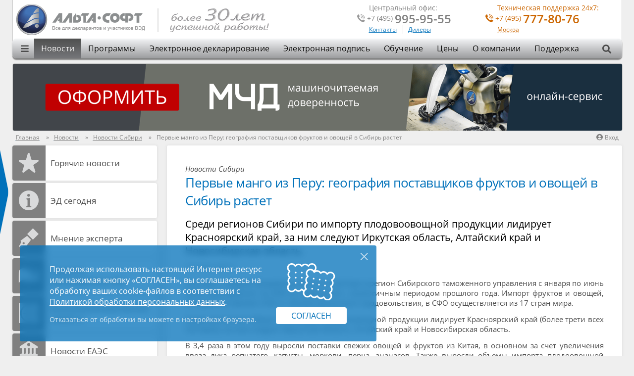

--- FILE ---
content_type: text/html; charset=UTF-8
request_url: https://www.alta.ru/sfo_news/101678/
body_size: 16818
content:
	<!DOCTYPE html>
<!--[if IE 7]>
<html class="browser_ie browser_ie7 lang-ru" lang="ru"><![endif]-->
<!--[if IE 8]>
<html class="browser_ie browser_ie8 lang-ru" lang="ru"><![endif]-->
<!--[if IE 9]>
<html class="browser_ie browser_ie9 lang-ru" lang="ru"><![endif]-->
<!--[if !IE]> -->
<html class="lang-ru" lang="ru">
<!-- <![endif]-->

<head>
    
<meta charset="UTF-8">
<title>Первые манго из Перу: география поставщиков фруктов и овощей в Сибирь растет - Таможенные новости Сибири от 27.06.2023 | Альта-Софт</title>
    <meta name="keywords" content="первые манго из перу: география поставщиков фруктов и овощей в сибирь растет таможенные новости сибири вэд новости актуальные свежие последние экономики
">
            <meta name="description" content="Среди регионов Сибири по импорту плодовоовощной продукции лидирует Красноярский край, за ним следуют Иркутская область, Алтайский край и Новосибирская область. Таможенные программы компании Альта-Софт +7 (495) 995-95-55">
    <link href="https://www.alta.ru/sfo_news/101678/" rel="canonical">
        <meta property="fb:app_id" content="966242223397117" />     <meta property="og:locale" content="ru_RU"/>
    <meta property="og:type" content="article"/>
        <meta property="og:title" content="Первые манго из Перу: география поставщиков фруктов и овощей в Сибирь растет"/>
    <meta property="og:description" content="Среди регионов Сибири по импорту плодовоовощной продукции лидирует Красноярский край, за ним следуют Иркутская область, Алтайский край и Новосибирская область."/>
    <meta property="og:url" content="https://www.alta.ru/sfo_news/101678/"/>
    <meta property="og:site_name" content="Альта-Софт"/>
    <meta property="og:image" content="https://www.alta.ru/images/news/gen/2023/06/4w4AKmOB.png?723"/>

        <meta name="twitter:card" content="summary_large_image">
	        <meta name="twitter:site" content="@alta_soft">
    <meta name="twitter:creator" content="@alta_soft">
    <meta name="twitter:title" content="Первые манго из Перу: география поставщиков фруктов и овощей в Сибирь растет">
    <meta name="twitter:description" content="Среди регионов Сибири по импорту плодовоовощной продукции лидирует Красноярский край, за ним следуют Иркутская область, Алтайский край и Новосибирская область.">
    <meta name="twitter:image" content="https://www.alta.ru/images/news/gen/2023/06/4w4AKmOB.png?723">

    <link rel="apple-touch-icon" sizes="57x57" href="/design/img/favicon/apple-touch-icon-57x57.png?001">
<link rel="apple-touch-icon" sizes="60x60" href="/design/img/favicon/apple-touch-icon-60x60.png?001">
<link rel="apple-touch-icon" sizes="72x72" href="/design/img/favicon/apple-touch-icon-72x72.png?001">
<link rel="apple-touch-icon" sizes="76x76" href="/design/img/favicon/apple-touch-icon-76x76.png?001">
<link rel="apple-touch-icon" sizes="114x114" href="/design/img/favicon/apple-touch-icon-114x114.png?001">
<link rel="apple-touch-icon" sizes="120x120" href="/design/img/favicon/apple-touch-icon-120x120.png?001">
<link rel="apple-touch-icon" sizes="144x144" href="/design/img/favicon/apple-touch-icon-144x144.png?001">
<link rel="apple-touch-icon" sizes="152x152" href="/design/img/favicon/apple-touch-icon-152x152.png?001">
<link rel="apple-touch-icon" sizes="180x180" href="/design/img/favicon/apple-touch-icon-180x180.png?001">
<link rel="icon" type="image/png" href="/design/img/favicon/favicon-32x32.png?001" sizes="32x32">
<link rel="icon" type="image/png" href="/design/img/favicon/android-chrome-192x192.png?001" sizes="192x192">
<link rel="icon" type="image/png" href="/design/img/favicon/favicon-96x96.png?001" sizes="96x96">
<link rel="icon" type="image/png" href="/design/img/favicon/favicon-16x16.png?001" sizes="16x16">
<link rel="manifest" href="/design/img/favicon/manifest.json?001">
<link rel="mask-icon" href="/design/img/favicon/safari-pinned-tab.svg?001" color="#28254d">
<meta name="msapplication-TileColor" content="#da532c">
<meta name="msapplication-TileImage" content="/design/img/favicon/mstile-144x144.png?001">
<meta name="theme-color" content="#28254d">    <link type="text/css" rel="preload stylesheet" href="/design/css/layout.css?723" as="style" id="layout_css">
<link media="print" type="text/css" rel="stylesheet" href="/design/css/print.css?723"/>
    <!--[if lte IE 8]>
<script type="text/javascript" src="/design/js/html5shiv.js"></script>
<script type="text/javascript" src="/design/js/selectivizr-min.js"></script>
<![endif]-->

<!--[if lt IE 9]>
<script type="text/javascript" src="/design/js/jquery-1.min.js"></script>
<![endif]-->
<!--[if gte IE 9]><!-->
<script src="/design/js/jquery-3.min.js"></script>
<!--<![endif]-->

<!--[if lte IE 9]>
<script type="text/javascript" src="/design/js/placeholder.js"></script>
<![endif]-->

<!--[if IE 9]>
<script type="text/javascript" src="/design/js/PIE_IE9.js"></script>
<![endif]-->

<!--[if lte IE 8]>
<script type="text/javascript" src="/design/js/lib/flowplayer-3.2.13.min.js"></script>
<script type="text/javascript" src="/design/js/PIE_IE678.js"></script>
<![endif]-->

<script>
	window.curDate    = '2026-01-27'
	window.curDateDot = '27.01.2026'
	window.lang_url   = ''
	window.rtuDomain  = 'https://www.alta.ru';

  
	window.links = {}
    window.translate = {}
  

	window.links.order = '/pri' + 'ce/or' + 'der/'
	window.translate.productAdded = 'Товар добавлен в корзину'
	window.translate.Checkout = 'Перейти к оформлению'
	window.translate.free = 'бесплатно'
	window.translate.licenseOn = ' '
	window.translate.spaceRub = ' руб.'
	window.translate.spaceMonth = ' мес.'
	window.translate.searchEmpty = 'Введите текст для поиска'
	window.translate.rail_needFill = 'Необходимо ввести минимум 2 символа кода или наименования станции и нажать "Поиск"'
	window.translate.requestError = 'Ошибка отправки. Пожалуйста, попробуйте позднее'

</script>

<script src="/design/js/production.min.js?723"></script>
</head>

<body>
     

        <div id="particles-js" class="maintpbg" data-test="2026-01-27">
                            </div>

                                
    
    <div class="template">
        <header class="template_header">
            <a title="Все для декларантов и участников ВЭД" href="/">
                                    <span class="img img-logo logo"></span>
                            </a>
            <picture class="anniversary">
                <source srcset="/design/img/anniversary.png?4, /design/img/anniversary@2x.png?4 2x">
                <img src="/design/img/anniversary.png?4" width="200" height="48"
                    alt="Альта-Софт - более 30 лет успешной работы!">
            </picture>
            <div class="basket">
                <a class="jUserBasket hide" data-basket-count="0"
                    href="/price/order/" title="Перейти в корзину"><i class="icon-font">U</i>
                </a>
            </div>
            <div class="phoneBox phoneBox-loading phoneBox-regionChange js_module-region orange f-right">
                <div class="head">Техническая поддержка 24х7:</div>
                <div class="phoneBox_line">
                    <i class="icon-font-2">P</i>
                    <a href="" class="js_region-tel telLink">
                        <sup class="phoneBox_code js_region-code">&nbsp;</sup>
                        <address class="phoneBox_number js_region-number">&nbsp;</address>
                    </a>
                </div>
                                    <a class="phoneBox_region link js_region-show orange link-dashed"
                        title="Сменить регион" href="#">&nbsp;</a>
                            </div>
            <div class="phoneBox f-right">
                <div class="head">Центральный офис:</div>
                <div class="phoneBox_line">
                    <i class="icon-font-2">P</i>
                    <a href="tel:+74959959555" class="telLink">
                        <sup>+7 (495)</sup>
                        <address>995-95-55</address>
                    </a>
                </div>
                                    <a title="Контакты"
                        href="/contacts/">Контакты</a>
                    <a class="link link-leftBorder" title="Дилеры"
                        href="/contacts/dealers/">Дилеры</a>
                            </div>
            <nav class="mainMenu">
                <div class="f-center">
                    <div class="mainMenu_sup">
                        <i class="fa fa-bars"></i>
                        <div class="mainMenu_sup_menu">
                            <div class="socnet">

			<a title="Альта-Софт ВКонтакте" href="https://vk.com/alta.soft"><span class="alta-fa-stack" aria-hidden="true"><i class="fa fa-square"></i><i class="fa fab fa-vk"></i></span></a>
			<a title="Альта-Софт в Telegram" href="https://t.me/alta_soft"><i class="fa fab fa-telegram"></i></a>
			<a title="Альта-Софт в Youtube" href="https://www.youtube.com/c/AltaSoftMsk"><i class="fa fab fa-youtube-square"></i></a>
	
</div>                        </div>
                    </div>

                        <ul class="clear pie mainMenu_menu">
                    <li  class="current" >
                <a href="https://www.alta.ru/news/">Новости</a>
            </li>
                    <li >
                <a href="https://www.alta.ru/programs/">Программы</a>
            </li>
                    <li >
                <a href="https://www.alta.ru/ed/">Электронное декларирование</a>
            </li>
                    <li >
                <a href="https://www.alta.ru/ca/">Электронная подпись</a>
            </li>
                    <li >
                <a href="https://www.alta.ru/education/">Обучение</a>
            </li>
                    <li >
                <a href="https://www.alta.ru/price/">Цены</a>
            </li>
                    <li >
                <a href="https://www.alta.ru/about/">О компании</a>
            </li>
                    <li >
                <a href="https://www.alta.ru/support/">Поддержка</a>
            </li>
            </ul>

                    <form action="/search/">
                        <div class="searchBar">
                            <input class="field field-gradient-gray" type="search" name="q" />
                            <i class="fa fa-search"></i>
                        </div>
                    </form>
                </div>
            </nav>
        </header>
        <!--header-->

         


                                                                
        
                    <a class="gHighlight" href="/m4d/">
                <picture>
                    <source media="(max-width: 799px)" srcset="/images/promo/m4d-m.png 460w" sizes="460px" />
                    <source media="(min-width: 800px)" srcset="/images/promo/m4d.png 1230w, /images/promo/m4d@2x.png 2460w"
                        sizes="1230px" />
                    <img src="/images/promo/m4d.png" alt="Выпуск машиночитаемой доверенности">
                </picture>
            </a>
                    <div class="user">
                <a href="#" class="user-login jLoginPopupOpen" rel="nofollow"><i
                    class="fa fa-user-circle user-icon"></i>Вход</a>
        <div class="popup jLoginPopup">
	<div class="loginPopup">
		<div class="loginPopup_title h1 m-pt0">Вход в сервисы Альта-Софт</div>
		<div class="loginPopup_body m-p0">
			<div class="loginPopup_row loginPopup_row-3col">
				<section class="loginPopup_section col-33 m-col-xs-100">
					<header>
						<h2 class="loginPopup_header"><a href="https://ed.alta.ru/ed_agreement.php?action=search"
								class="loginPopup_header_link green jMetricaLoginClick">Электронное декларирование</a>
						</h2>
					</header>
					<ul class="loginPopup_features">
						<li>заказать дополнительный логин</li>
						<li>редактировать сведения о компании</li>
						<li>заказать пакет деклараций</li>
					</ul>
					<a href="https://ed.alta.ru/ed_agreement.php?action=search"
						class="loginPopup_button btn btn-blue jMetricaLoginClick">Войти</a>
				</section>
				<section class="loginPopup_section col-33 m-col-xs-100">
					<header>
						<h2 class="loginPopup_header"><a href="https://ed.alta.ru/ed_agreement.php?action=search"
								class="red loginPopup_header_link jMetricaLoginClick">Электронная подпись</a></h2>
					</header>
					<ul class="loginPopup_features">
						<li>выпустить (перевыпустить) ЭП</li>
						<li>аннулировать ЭП</li>
						<li>изменить контакты и реквизиты</li>
					</ul>
					<a href="https://ed.alta.ru/ed_agreement.php?action=search"
						class="loginPopup_button btn btn-blue jMetricaLoginClick">Войти</a>
				</section>
				<section class="loginPopup_section col-33 m-col-xs-100">
					<header>
						<h2 class="loginPopup_header"><a href="/m4d/"
								class="orange loginPopup_header_link jMetricaLoginClick">МЧД</a>
						</h2>
					</header>
					<ul class="loginPopup_features">
						<li>сформировать, зарегистрировать, отозвать МЧД</li>
						<li>реестр выданных МЧД</li>
					</ul>
					<a href="/m4d/" class="loginPopup_button btn btn-blue jMetricaLoginClick">Войти</a>
				</section>
				<section class="loginPopup_section col-33 m-col-xs-100">
					<header>
						<h2 class="loginPopup_header"><a href="https://svd.alta.ru/"
								class="orange loginPopup_header_link jMetricaLoginClick">СВД-сервер</a>
						</h2>
					</header>
					<ul class="loginPopup_features">
						<li>статистика обмена с таможенными органами</li>
						<li>детализация процесса электронного декларирования</li>
						<li>проверка и пополнение баланса<br> договора на ЭД, СМС информирование</li>
					</ul>
					<a href="https://svd.alta.ru/" class="loginPopup_button btn btn-blue jMetricaLoginClick">Войти</a>
				</section>
				<section class="loginPopup_section col-33 m-col-xs-100">
					<header>
						<h2 class="loginPopup_header"><a href="https://www.alta.ru/sfo_news/101678/?login"
								class="blue loginPopup_header_link jMetricaLoginClick">Онлайн-сервисы</a>
						</h2>
					</header>
					<ul class="loginPopup_features">
						<li>Поиск вагонов, Такса, ЖД-Тариф, Груз&nbsp;на&nbsp;СВХ, подключение и настройки API</li>
						<li>баланс договора онлайн-сервисов</li>
						<li>заказы и комментарии на сайте</li>
					</ul>
					<a href="https://www.alta.ru/sfo_news/101678/?login"
						class="loginPopup_button btn btn-blue jMetricaLoginClick">Войти</a>
				</section>
				<section class="loginPopup_section col-33 m-col-xs-100">
					<header>
						<h2 class="loginPopup_header"><a
								href="https://forum.alta.ru/ucp.php?mode=login&redirect=index.php"
								class="loginPopup_header_link jMetricaLoginClick">Таможенный
								форум</a>
						</h2>
					</header>
					<ul class="loginPopup_features">
						<li>обсуждение вопросов декларирования с опытными декларантами и экспертами
							ВЭД
						</li>
						<li>вопросы и предложения к технической поддержке компании</li>
						<li>общение на таможенную тематику</li>
					</ul>
					<a href="https://forum.alta.ru/ucp.php?mode=login&redirect=index.php"
						class="loginPopup_button btn btn-blue jMetricaLoginClick">Войти</a>
				</section>
			</div>
		</div>
	</div>
</div>    </div>            <div class="breadcrumbs-wrapper">
                    <ul itemscope itemtype="http://schema.org/BreadcrumbList" class="breadcrumbs reset">
                                                            <li itemprop="itemListElement" itemscope itemtype="http://schema.org/ListItem">
                                                            <a href="/" itemprop="item"><span
                                itemprop="name">Главная</span></a>
                                                        <meta itemprop="position" content="1"/>
                        </li>
                                                                                <li itemprop="itemListElement" itemscope itemtype="http://schema.org/ListItem">
                                                            <a href="/news/" itemprop="item"><span
                                itemprop="name">Новости</span></a>
                                                        <meta itemprop="position" content="2"/>
                        </li>
                                                                                <li itemprop="itemListElement" itemscope itemtype="http://schema.org/ListItem">
                                                            <a href="/sfo_news/" itemprop="item"><span
                                itemprop="name">Новости Сибири</span></a>
                                                        <meta itemprop="position" content="3"/>
                        </li>
                                                                                    </ul>
                <span class="breadcrumbs">Первые манго из Перу: география поставщиков фруктов и овощей в Сибирь растет</span>
    </div>
 



<main class="template_container holySubstrate"><link rel="stylesheet" href="/news/design/css/news.css?723" />

            
    <div class="pNews">
        <div class="row row-flex">
                            <aside class="col-25 m-col-xs-100">
                    <div class="gSideMenu mb0">
                            <div id="m-1" class="btn btn-cell btn-cell-2 ">
                    <table>
                        <tbody>
                            <tr>
                                <td class="bg-gray">
                                    <i class="icon-font ">V</i>
                                </td>
                                <td>
                                    <a href="/news/">
                                                                                    Горячие новости
                                                                            </a>
                                </td>
                            </tr>
                        </tbody>
                    </table>
                </div>

                                    <div class="btn btn-cell btn-cell-2 " id="m-90">
                        <table>
                            <tbody>
                                <tr>
                                    <td class="bg-gray">
                                        <i class="icon-font ">y</i>
                                    </td>
                                    <td>
                                        <a href="/ed_today/">
                                            ЭД cегодня
                                        </a>
                                    </td>
                                </tr>
                            </tbody>
                        </table>
                    </div>
                                                            <div id="m-2" class="btn btn-cell btn-cell-2 ">
                    <table>
                        <tbody>
                            <tr>
                                <td class="bg-gray">
                                    <i class="icon-font ">W</i>
                                </td>
                                <td>
                                    <a href="/expert_opinion/">
                                                                                    Мнение эксперта
                                                                            </a>
                                </td>
                            </tr>
                        </tbody>
                    </table>
                </div>

                                                            <div id="m-3" class="btn btn-cell btn-cell-2 ">
                    <table>
                        <tbody>
                            <tr>
                                <td class="bg-gray">
                                    <i class="icon-font ">X</i>
                                </td>
                                <td>
                                    <a href="/laws_news/">
                                                                                    Новости законодательства
                                                                            </a>
                                </td>
                            </tr>
                        </tbody>
                    </table>
                </div>

                                                            <div id="m-4" class="btn btn-cell btn-cell-2 ">
                    <table>
                        <tbody>
                            <tr>
                                <td class="bg-gray">
                                    <i class="icon-font ">Y</i>
                                </td>
                                <td>
                                    <a href="/external_news/">
                                                                                    Внешнеэкономические новости
                                                                            </a>
                                </td>
                            </tr>
                        </tbody>
                    </table>
                </div>

                                                            <div id="m-5" class="btn btn-cell btn-cell-2 ">
                    <table>
                        <tbody>
                            <tr>
                                <td class="bg-gray">
                                    <i class="icon-font ">Z</i>
                                </td>
                                <td>
                                    <a href="/ts_news/">
                                                                                    Новости ЕАЭС
                                                                            </a>
                                </td>
                            </tr>
                        </tbody>
                    </table>
                </div>

                                                            <div id="m-6" class="btn btn-cell btn-cell-2 ">
                    <table>
                        <tbody>
                            <tr>
                                <td class="bg-gray">
                                    <i class="icon-font ">[</i>
                                </td>
                                <td>
                                    <a href="/logistics_news/">
                                                                                    Новости логистики
                                                                            </a>
                                </td>
                            </tr>
                        </tbody>
                    </table>
                </div>

                                                                            <div id="m-18" class="btn btn-cell btn-cell-2 ">
                    <table>
                        <tbody>
                            <tr>
                                <td class="bg-gray">
                                    <i class="icon-font ">\</i>
                                </td>
                                <td>
                                    <a href="/cfo_news/">
                                                                                    Новости регионов
                                                                            </a>
                                </td>
                            </tr>
                        </tbody>
                    </table>
                </div>

                                                                                                                                                            <div id="m-7" class="btn btn-cell btn-cell-2 ">
                    <table>
                        <tbody>
                            <tr>
                                <td class="bg-gray">
                                    <i class="icon-font ">]</i>
                                </td>
                                <td>
                                    <a href="/articles/">
                                                                                    Статьи
                                                                            </a>
                                </td>
                            </tr>
                        </tbody>
                    </table>
                </div>

                                    
        <div class="btn btn-cell btn-cell-2 " id="m-91">
            <table>
                <tbody>
                    <tr>
                        <td class="bg-gray">
                            <i class="icon-font ">></i>
                        </td>
                        <td>
                            <a href="/programsnews/">
                                Новое в программах
                            </a>
                        </td>
                    </tr>
                </tbody>
            </table>
        </div>
        <hr />
        <div class="btn btn-cell btn-cell-2 " id="m-95">
            <table>
                <tr>
                    <td class="bg-gray">
                        <i style="font-size: 42px; position: relative; left: 3px;" class="icon-font ">Y</i>
                    </td>
                    <td>
                        <a href="/information/ved-conf/">
                            Конференции по ВЭД
                        </a>
                    </td>
                </tr>
            </table>
        </div>
        <hr>

        <div class="btn btn-cell btn-cell-2 " id="m-92">
            <table>
                <tbody>
                    <tr>
                        <td class="bg-gray">
                            <i class="icon-font-2 ">1</i>
                        </td>
                        <td>
                            <a href="/subscribe/">
                                Почтовые рассылки
                            </a>
                        </td>
                    </tr>
                </tbody>
            </table>
        </div>
        <div class="btn btn-cell btn-cell-2 " id="m-93">
            <table>
                <tbody>
                    <tr>
                        <td class="bg-gray">
                            <i class="fa fa-rss "></i>
                        </td>
                        <td>
                            <a href="/rss/">
                                Подписки в соцсетях
                            </a>
                        </td>
                    </tr>
                </tbody>
            </table>
        </div>

                
                    <hr>
            <div class="pNews_cloud">
                                    <a class="pNews_cloudTag pNews_cloudTag-9" href="/news/tag/8/"> Запреты и ограничения</a>
                                    <a class="pNews_cloudTag pNews_cloudTag-9" href="/news/tag/24/"> Там. платежи</a>
                                    <a class="pNews_cloudTag pNews_cloudTag-8" href="/news/tag/6/"> Санкции</a>
                                    <a class="pNews_cloudTag pNews_cloudTag-8" href="/news/tag/11/"> Там. оформление</a>
                                    <a class="pNews_cloudTag pNews_cloudTag-8" href="/news/tag/16/"> Заполнение ДТ</a>
                                    <a class="pNews_cloudTag pNews_cloudTag-7" href="/news/tag/3/"> ТНВЭД и ЕТТ</a>
                                    <a class="pNews_cloudTag pNews_cloudTag-6" href="/news/tag/15/"> Маркировка</a>
                                    <a class="pNews_cloudTag pNews_cloudTag-6" href="/news/tag/4/"> Автоперевозки</a>
                                    <a class="pNews_cloudTag pNews_cloudTag-6" href="/news/tag/29/"> Сертификация</a>
                                    <a class="pNews_cloudTag pNews_cloudTag-6" href="/news/tag/37/"> Упрощения</a>
                                    <a class="pNews_cloudTag pNews_cloudTag-5" href="/news/tag/28/"> Там. контроль</a>
                                    <a class="pNews_cloudTag pNews_cloudTag-5" href="/news/tag/48/"> Экспортные пошлины</a>
                                    <a class="pNews_cloudTag pNews_cloudTag-5" href="/news/tag/49/"> Электронная торговля</a>
                                    <a class="pNews_cloudTag pNews_cloudTag-4" href="/news/tag/43/"> Параллельный импорт</a>
                                    <a class="pNews_cloudTag pNews_cloudTag-4" href="/news/tag/23/"> Валютный контроль</a>
                                    <a class="pNews_cloudTag pNews_cloudTag-4" href="/news/tag/53/"> Техносбор</a>
                                    <a class="pNews_cloudTag pNews_cloudTag-4" href="/news/tag/54/"> ЦЭД</a>
                                    <a class="pNews_cloudTag pNews_cloudTag-4" href="/news/tag/2/"> ЕАЭС</a>
                                    <a class="pNews_cloudTag pNews_cloudTag-4" href="/news/tag/56/"> Диспетчеризация </a>
                                    <a class="pNews_cloudTag pNews_cloudTag-4" href="/news/tag/22/"> Тех. регулирование</a>
                                    <a class="pNews_cloudTag pNews_cloudTag-4" href="/news/tag/17/"> Заполнение ТД</a>
                                    <a class="pNews_cloudTag pNews_cloudTag-4" href="/news/tag/18/"> Там. стоимость</a>
                                    <a class="pNews_cloudTag pNews_cloudTag-4" href="/news/tag/13/"> Ввоз авто</a>
                                    <a class="pNews_cloudTag pNews_cloudTag-3" href="/news/tag/5/"> Авиаперевозки</a>
                                    <a class="pNews_cloudTag pNews_cloudTag-3" href="/news/tag/51/"> Происхождение</a>
                                    <a class="pNews_cloudTag pNews_cloudTag-3" href="/news/tag/12/"> ТРОИС</a>
                                    <a class="pNews_cloudTag pNews_cloudTag-3" href="/news/tag/46/"> Утильсбор</a>
                                    <a class="pNews_cloudTag pNews_cloudTag-3" href="/news/tag/44/"> Экспортный контроль</a>
                                    <a class="pNews_cloudTag pNews_cloudTag-3" href="/news/tag/42/"> Индия</a>
                                    <a class="pNews_cloudTag pNews_cloudTag-3" href="/news/tag/41/"> Китай</a>
                                    <a class="pNews_cloudTag pNews_cloudTag-3" href="/news/tag/40/"> Морские перевозки</a>
                                    <a class="pNews_cloudTag pNews_cloudTag-3" href="/news/tag/39/"> Ж/д перевозки</a>
                                    <a class="pNews_cloudTag pNews_cloudTag-3" href="/news/tag/36/"> КДТ</a>
                                    <a class="pNews_cloudTag pNews_cloudTag-3" href="/news/tag/32/"> Ответы ФТС</a>
                                    <a class="pNews_cloudTag pNews_cloudTag-3" href="/news/tag/30/"> Обжалование</a>
                                    <a class="pNews_cloudTag pNews_cloudTag-2" href="/news/tag/55/"> СПОТ</a>
                                    <a class="pNews_cloudTag pNews_cloudTag-2" href="/news/tag/19/"> Вебинары</a>
                                    <a class="pNews_cloudTag pNews_cloudTag-2" href="/news/tag/50/"> История</a>
                                    <a class="pNews_cloudTag pNews_cloudTag-2" href="/news/tag/34/"> Фитосанитарный контроль</a>
                                    <a class="pNews_cloudTag pNews_cloudTag-1" href="/news/tag/21/"> Авторегистрация и автовыпуск</a>
                                    <a class="pNews_cloudTag pNews_cloudTag-1" href="/news/tag/10/"> Там. статистика</a>
                                    <a class="pNews_cloudTag pNews_cloudTag-1" href="/news/tag/25/"> ЕЛС</a>
                                    <a class="pNews_cloudTag pNews_cloudTag-1" href="/news/tag/7/"> ЭД</a>
                                    <a class="pNews_cloudTag pNews_cloudTag-1" href="/news/tag/26/"> КоАП</a>
                                    <a class="pNews_cloudTag pNews_cloudTag-1" href="/news/tag/47/"> ЭПД</a>
                                    <a class="pNews_cloudTag pNews_cloudTag-1" href="/news/tag/27/"> СУР и категорирование</a>
                                    <a class="pNews_cloudTag pNews_cloudTag-1" href="/news/tag/35/"> Экспресс-грузы</a>
                                    <a class="pNews_cloudTag pNews_cloudTag-1" href="/news/tag/45/"> Физ.лица</a>
                                    <a class="pNews_cloudTag pNews_cloudTag-1" href="/news/tag/31/"> Судебная практика</a>
                                    <a class="pNews_cloudTag pNews_cloudTag-1" href="/news/tag/38/"> До свидания!</a>
                                    <a class="pNews_cloudTag pNews_cloudTag-1" href="/news/tag/33/"> Вет. контроль</a>
                                    <a class="pNews_cloudTag pNews_cloudTag-1" href="/news/tag/20/"> УЭО</a>
                            </div>
        </div>                </aside>
            
            <div class="col-75 m-col-xs-100 f-right">
                                <div class="boxSubstrate boxSubstrate-offset-0 size-full" itemscope="itemscope"
                    itemtype="http://schema.org/NewsArticle">

                    <meta itemscope="itemscope" itemprop="mainEntityOfPage" itemType="https://schema.org/WebPage" content=""
                        itemid="http://www.alta.ru/sfo_news/101678/" />

                    <div class="p-20">
                        <div itemprop="publisher" itemscope="itemscope" itemtype="http://schema.org/Organization">
                            <meta itemprop="name" content="ООО «Альта-Софт»" />
                            <div itemprop="address" itemscope="itemscope" itemtype="https://schema.org/PostalAddress"
                                style="display:none">
                                <meta itemprop="streetAddress" content="ул. Годовикова, д. 9" />
                                <meta itemprop="addressLocality" content="Россия, г. Москва" />
                                <meta itemprop="postalCode" content="129085" />
                                <meta itemprop="telephone" content="+7 495 9959555">
                            </div>
                            <div itemprop="logo" itemscope="itemscope" itemtype="https://schema.org/ImageObject"
                                style="display:none">
                                <img itemprop="image url" src="//www.alta.ru/images/alta_circle_180.png" alt="Альта-Софт">
                                <meta itemprop="width" content="180" />
                                <meta itemprop="height" content="180" />
                            </div>
                        </div>
                        <meta itemprop="description" content="Среди регионов Сибири по импорту плодовоовощной продукции лидирует Красноярский край, за ним следуют Иркутская область, Алтайский край и Новосибирская область." />
                        <link itemprop="url" href="http://www.alta.ru/sfo_news/101678/" />

                        <article class="pNews_article jCodeTipScope">
                            <header class="clear">
                                <i>Новости Сибири</i>
                                <h1 itemprop="headline">Первые манго из Перу: география поставщиков фруктов и овощей в Сибирь растет</h1>

                                                                <div class="black h3">Среди регионов Сибири по импорту плодовоовощной продукции лидирует Красноярский край, за ним следуют Иркутская область, Алтайский край и Новосибирская область.</div>

                                <meta itemprop="dateModified" content="2023-06-27" />
                                <div class="pNews_date">
                                    <time itemprop="datePublished"
                                        content="2023-06-27"
                                        datetime="2023-06-27 14:37:38">
                                        27  июня  2023</time> <span>г.</span>
                                </div>

                                
                                                            </header>

                            <div itemprop="articleBody">
                                
                                
                                <p class="t-justify">Поставки товаров продовольственного сектора в регион Сибирского таможенного управления с января по июнь 2023 года выросли на 20% по сравнению с аналогичным периодом прошлого года. Импорт фруктов и овощей, которые составляют 63% от объема ввоза всего продовольствия, в СФО осуществляется из 17 стран мира.</p>

<p class="t-justify">Среди регионов Сибири по импорту плодовоовощной продукции лидирует Красноярский край (более трети всех поставок), за ним следуют Иркутская область, Алтайский край и Новосибирская область.</p>

<p class="t-justify">В 3,4 раза в этом году выросли поставки свежих овощей и фруктов из Китая, в основном за счет увеличения ввоза лука репчатого, капусты, моркови, перца, ананасов. Также выросли объемы импорта плодоовощной продукции из стран Средней и Центральной Азии. Так, поставки винограда из Узбекистана выросли по сравнению с прошлым годом в 2,6 раза, томатов из Азербайджана - в 2 раза, сушеных плодов (кураги, смесей ореховых, шиповника) из Таджикистана – более чем в 2 раза.</p>

<p class="t-justify">К началу июня в Сибирь ввезено более 900 тонн арбузов, 320 тонн ананасов, более 1,3 тыс. тонн черешни. </p>

<p class="t-justify">В 2023 году география поставок витаминной продукции пополнилась Перу – из этой страны ввезены первые 12 тонн плодов манго.</p>

<p class="t-justify">«Из новых трендов мы наблюдаем рост прямых поставок продовольственной продукции из стран дальнего и ближнего зарубежья. В частности, свежих персиков, нектаринов, абрикосов, клубники, дынь и грейпфрутов, которые раньше оформлялись в других регионах и потом завозились в СФО. На рост прямых поставок повлияло выстраивание новых транспортных коридоров, которые удобны поставщикам, а также создание современных оптово-логистических комплексов в сибирских регионах, - отметил заместитель начальника Сибирского таможенного управления Дмитрий Колыханов. -  На территории таких крупных терминалов в Красноярске, Новосибирске для удобства импортеров располагаются таможенные посты, оформление скоропортящейся продукции и таможенный контроль в зависимости от объемов партии занимает от нескольких минут до 4 часов. Импортеры благодаря этому экономят финансовые и временные ресурсы на доставке свежих фруктов и овощей до потребителя и наращивают поставки».</p>


                            </div>

			    							    	

                            <footer class="pNews_articleFooter clear">
                                <div class="pNews_source f-left">
                                                                            <div itemprop="author" itemscope="itemscope" itemtype="http://schema.org/Organization">
                                            <meta itemprop="name" content="Сибирское таможенное управление" />
                                        </div>
                                                                                    <i>Источник: <a href="//www.alta.ru/go/649ac9f6dc5e5"
                                                    rel="nofollow">Сибирское таможенное управление</a></i>
                                                                                                            </div>



                                                                                            </footer>
                        </article>

			



	

			<section class="pNews_feeds">
                            <hr class="hr-horz">
                            <header>
                                <h4 class="pNews_feeds_title">Следите за новостями в удобном формате:</h4>
                            </header>

                            <div class="feeds col-100">
    <a target="_blank" href="https://t.me/alta_soft" class="feeds_item feeds_item-telegram"
        title="Новостная лента в Telegram">
        <span class="feeds_icon"><i class="fa fa-paper-plane"></i></span><span
            class="feeds_title m-hidden">@alta_soft</span>
    </a>
    <a target="_blank" href="https://vk.com/alta.soft" class="feeds_item feeds_item-vk"
        title="Официальная страница во ВКонтакте">
        <span class="feeds_icon"><i class="fab fa-vk"></i></span><span
            class="feeds_title m-hidden">@alta.soft</span>
    </a>
                <a target="_blank" href="/rss/full/" class="feeds_item feeds_item-rss"
        title="Новостная лента в RSS">
        <span class="feeds_icon"><i class="fa fa-rss"></i></span><span
            class="feeds_title m-hidden">RSS</span>
    </a>
    <a href="/subscribe/" class="feeds_item feeds_item-email" title="Подписка на e-mail">
        <span class="feeds_icon"><i class="fa far fa-envelope"></i></span><span
            class="feeds_title m-hidden">E-mail</span>
    </a>
</div>
                        </section>

                                                
                                                                                                            <link rel="stylesheet" href="/design/css/lib/owl-carousel/owl.carousel.css?723" />
                                <script src="/design/js/lib/owl.carousel.min.js?723"></script>
                                                        <div class="mCarousel pNews_important">
                                <p class="h3 mCarousel_title pNews_importantTitle">Важные новости</p>
                                <div class="owl-carousel mCarousel_slider pNews_importantSlider">
                                                                                                                                                                                                                                        <div class="mCarousel_item pNews_importantItem">
                                                <p class="mCarousel_date pNews_importantDate">
                                                    23.01.2026
                                                </p>
                                                <!-- /.pNews_importantDate -->
                                                <p class="mCarousel_category pNews_importantCategory">
                                                    Новости законодательства
                                                </p>
                                                <a class="mCarousel_link pNews_importantLink"
                                                    href="/laws_news/125001/"
                                                    title="С 1 января 2026 года полномочиями по принятию предварительных решений о классификации товаров наделены исключительно ФТС России и ЦТУ.">
                                                    О полномочиях таможенных органов по принятию предварительных решений о классификации товаров
                                                </a>
                                            </div>
                                                                                                                                                                <div class="mCarousel_item pNews_importantItem">
                                                <p class="mCarousel_date pNews_importantDate">
                                                    19.01.2026
                                                </p>
                                                <!-- /.pNews_importantDate -->
                                                <p class="mCarousel_category pNews_importantCategory">
                                                    Внешнеэкономические новости
                                                </p>
                                                <a class="mCarousel_link pNews_importantLink"
                                                    href="/external_news/124839/"
                                                    title="Законопроект направлен на совершенствование взаимодействия таможенных органов с другими ФОИВ при проведении таможенного контроля товаров и автомобильных транспортных средств.">
                                                    Комитет ГД одобрил уточнение взаимодействия таможенников с госорганами
                                                </a>
                                            </div>
                                                                                                                                                                <div class="mCarousel_item pNews_importantItem">
                                                <p class="mCarousel_date pNews_importantDate">
                                                    25.12.2025
                                                </p>
                                                <!-- /.pNews_importantDate -->
                                                <p class="mCarousel_category pNews_importantCategory">
                                                    Мнение эксперта
                                                </p>
                                                <a class="mCarousel_link pNews_importantLink"
                                                    href="/expert_opinion/124531/"
                                                    title="Кизерев Алексей Иванович, руководитель таможенной практики, Адвокатское бюро «Бельский и партнёры»">
                                                    Влияние таможенного контроля на логистику грузопотоков
                                                </a>
                                            </div>
                                                                                                                                                                <div class="mCarousel_item pNews_importantItem">
                                                <p class="mCarousel_date pNews_importantDate">
                                                    24.12.2025
                                                </p>
                                                <!-- /.pNews_importantDate -->
                                                <p class="mCarousel_category pNews_importantCategory">
                                                    Внешнеэкономические новости
                                                </p>
                                                <a class="mCarousel_link pNews_importantLink"
                                                    href="/external_news/124498/"
                                                    title="Федеральная таможенная служба представила сводную информацию о работе таможенных органов в праздничные дни.">
                                                    Режим работы таможенных органов в период новогодних праздников
                                                </a>
                                            </div>
                                                                                                                                                                <div class="mCarousel_item pNews_importantItem">
                                                <p class="mCarousel_date pNews_importantDate">
                                                    24.12.2025
                                                </p>
                                                <!-- /.pNews_importantDate -->
                                                <p class="mCarousel_category pNews_importantCategory">
                                                    Горячие новости
                                                </p>
                                                <a class="mCarousel_link pNews_importantLink"
                                                    href="/news/124476/"
                                                    title="Телефоны компании в новогодние праздники будут работать ежедневно и круглосуточно.">
                                                    Режим работы компании «Альта-Софт» в новогодние праздники
                                                </a>
                                            </div>
                                                                                                                                                                <div class="mCarousel_item pNews_importantItem">
                                                <p class="mCarousel_date pNews_importantDate">
                                                    23.12.2025
                                                </p>
                                                <!-- /.pNews_importantDate -->
                                                <p class="mCarousel_category pNews_importantCategory">
                                                    Новости законодательства
                                                </p>
                                                <a class="mCarousel_link pNews_importantLink"
                                                    href="/laws_news/124441/"
                                                    title="Наиболее интересные и важные правовые акты касаются изменений ставки и базы исчисления таможенных сборов, порядка заполнения ДТ, изменений в классификаторы для заполнения ДТ и др.">
                                                    Наиболее важные нормативные правовые акты, вступающие в силу с 1 по 11 января 2026 года
                                                </a>
                                            </div>
                                                                                                                                                                <div class="mCarousel_item pNews_importantItem">
                                                <p class="mCarousel_date pNews_importantDate">
                                                    18.12.2025
                                                </p>
                                                <!-- /.pNews_importantDate -->
                                                <p class="mCarousel_category pNews_importantCategory">
                                                    Внешнеэкономические новости
                                                </p>
                                                <a class="mCarousel_link pNews_importantLink"
                                                    href="/external_news/124318/"
                                                    title="Госдума приняла в первом чтении законопроект, направленный на либерализацию административной ответственности в таможенной сфере.">
                                                    Смягчение ответственности нарушения в сфере таможенного контроля одобрено в I чтении
                                                </a>
                                            </div>
                                                                                                                                                                <div class="mCarousel_item pNews_importantItem">
                                                <p class="mCarousel_date pNews_importantDate">
                                                    11.12.2025
                                                </p>
                                                <!-- /.pNews_importantDate -->
                                                <p class="mCarousel_category pNews_importantCategory">
                                                    Новости законодательства
                                                </p>
                                                <a class="mCarousel_link pNews_importantLink"
                                                    href="/laws_news/124136/"
                                                    title="Обновлен приказ Минпромторга об утверждении Перечня продукции, в отношении которой не применяются положения Постановления об особенностях разрешительной деятельности в РФ.">
                                                    Дополнен Перечень продукции, в отношении которой не допускается проведение оценки соответствия в форме декларирования соответствия на основании собственных доказательств заявителя
                                                </a>
                                            </div>
                                                                                                                                                                <div class="mCarousel_item pNews_importantItem">
                                                <p class="mCarousel_date pNews_importantDate">
                                                    09.12.2025
                                                </p>
                                                <!-- /.pNews_importantDate -->
                                                <p class="mCarousel_category pNews_importantCategory">
                                                    Новости законодательства
                                                </p>
                                                <a class="mCarousel_link pNews_importantLink"
                                                    href="/laws_news/124038/"
                                                    title="До 25 декабря этого года продлено действие Указа Президента РФ № 778 «Об особенностях таможенного регулирования на российско-казахстанском участке государственной границы РФ».">
                                                    До 25 декабря продлевается срок упрощенного ввоза товаров из Казахстана и Киргизии
                                                </a>
                                            </div>
                                                                                                            </div>
                            </div>
                            <!-- /.pNews_important -->
                        
                        <div class="pNews_jump  row ">
                            
                                                    </div>

                        <div class="mArticleInfo">
    <div class="hr-horz mArticleInfo_hr mArticleInfo_hr-top"></div>
    <ul class="mArticleInfo_list">
                    <li class="mArticleInfo_item">
                <span>Просмотры</span> <b class="mArticleInfo_count">379</b>
            </li>
                            <li class="mArticleInfo_item">
                <span>Комментарии</span> <b itemprop="commentCount"
                    class="mArticleInfo_count">0</b>
            </li>
                <li class="mArticleInfo_item">
            <div class="vote jThumbs jThumbsContent mArticleInfo_thumbs">
                <div class="vote_thumbs">
                                            <span class="vote_title">Новость полезна?</span>
                                        <div class="vote_thumbs_panel">
                        <span class="vote_count jThumbs-up-len">0</span>
                        <i
                            class="vote_thumb vote_thumb-like  icon-font jThumbs-up">m</i>
                        <i
                            class="vote_thumb vote_thumb-dislike  icon-font jThumbs-down">n</i>
                        <span class="vote_count jThumbs-down-len">0</span>
                    </div>
                </div>
                                    <input type="hidden" name="action_type" value="news">
                                                    <input type="hidden" name="action_id" value="101678">
                                            </div>
        </li>
        
        
                    </ul>
    <div class="hr-horz mArticleInfo_hr mArticleInfo_hr-bottom"></div>
</div>
                                                    <div class="pNews_comments">
                                
		

<link rel="stylesheet" href="/design/css/modules/comments.css?723"/>
<script src="/design/js/modules/comments.js?723"></script>

<div id="comments" class="mComments jComments" data-btnaddtext="">
	<input class="jCommentsParam" type="hidden" name="parent_id" value="101678">
	<input class="jCommentsParam" type="hidden" name="case_id" value="news">
	<input class="jCommentsParam" type="hidden" name="sort" value="">
	<input class="jCommentsParam" type="hidden" name="order" value="">
	<input class="jCommentsParam" type="hidden" name="head_limit" value="">
	<input class="jCommentsParam" type="hidden" name="head_offset" value="">
	<input class="jCommentsParam" type="hidden" name="no_load_com" value="1">
	<input class="jCommentsParam" type="hidden" name="day_limit" value="">

			<div class="mComments_title">Комментарии</div>
	
	    <input type="hidden" name="smart-token" class="jCaptchaToken" value="">

    
	<div class="mComments_list jCommentsList">
		        <div class="jCommentFormWrapper mComments_add">
        <a class="link link-dashed mComments_add_button js_comment-showMainForm" title="Добавить комментарий"
            href="#">Добавить комментарий</a>

        <form class="jCommentForm form-parsley" action="/" data-root-comment="true">
            <div class="mComments_add_form mComments_add_form-main jCommentFormInner">
                                    <div class="fieldset_line acceptMessage">Зарегистрированным пользователям доступна история комментариев и
                        получение уведомления об ответах на них. Пройдите <a href="?login">авторизацию</a> или <a
                            href="/user/register/">зарегистрируйтесь</a></div>
                                <div class="fieldset_line">
                    <input required maxlength="50" class="mComments_add_field mComments_add_field-author jCommentAuthor"
                        placeholder="Имя" type="text" name="Имя"
                        value=""
                         />
                </div>
                <div class="fieldset_line">
                    <textarea required class="mComments_add_field mComments_add_field-text jCommentText"
                        placeholder="Ваше сообщение" name="Комментарий" cols="30" rows="2"></textarea>
                </div>
                <div class="clear">
                    

                    <button type="submit" class="mComments_add_submit jCommentAdd acceptPdn"
                        title="Добавить комментарий">Добавить</button>
                    	<div class="acceptMessage">
		Нажимая кнопку «<span class="acceptPlaceholder">Сохранить</span>», я даю свое согласие на обработку моих
		персональных данных свободно, своей волей и&nbsp;в&nbsp;своем интересе. С <a target="_blank"
			href="https://www.alta.ru/files/pdn/">Политикой обработки персональных данных ООО «Альта-Софт»</a> ознакомлен и
		согласен. 	</div>
                </div>
            </div>
        </form>
    </div>
    <b class="pagebanner">Нет комментариев</b>

	</div>
</div>

<div class="popup commentPopup js_comment-complainPopup">
	<div class="popup_body commentPopup_body">
		<div class="h2 bold line">Жалоба на комментарий</div>
		<form class="form-parsley jParsleyEvents" data-parsley-excluded="[disabled]">
			<input type="hidden" name="com-id">
			<div class="pr">
				<div class="fieldset_line">
					<input class="commentReason_input" type="radio" name="complaint-reason" id="complaint_reason_1" value="1" required>
					<label class="commentReason_label" for="complaint_reason_1">Оскорбление</label><br>
					<input class="commentReason_input" type="radio" name="complaint-reason" id="complaint_reason_2" value="2" required>
					<label class="commentReason_label" for="complaint_reason_2">Заведомо ложная информация</label><br>
					<input class="commentReason_input" type="radio" name="complaint-reason" id="complaint_reason_3" value="3" required>
					<label class="commentReason_label" for="complaint_reason_3">Не соответствует теме обсуждения</label><br>
					<input class="commentReason_input" type="radio" name="complaint-reason" id="complaint_reason_4" value="custom"
					    required> <label class="commentReason_label" for="complaint_reason_4">Другое</label>
				</div>
			</div>
			<div class="fieldset_line form-floating-label hide">
				<input type="text" name="complaint-custom-reason" id="complaint_reason_4_custom" placeholder="Причина жалобы" disabled required>
			</div>
			<button class="btn btn-blue" type="submit">Отправить</button>
		</form>
	</div>
</div>
                            </div>
                                            </div>
                </div>
            </div>
        </div>
    </div></main>
	</div>

<footer class="template_footer ">

    <ul class="contactsLine clear">
        <li>
            <a class="contactLine_link" href="tel:+74959959555"><i class="icon icon-tel"></i>+7 (495)
                995-95-55</a>
        </li>
        <li>
            <a class="contactLine_link" href="https://t.me/alta_soft"><i
                    class="icon icon-telegram"></i>Telegram-канал</a>
        </li>
        <li>
            <a class="contactLine_link" href="https://vk.com/alta.soft"><i
                    class="icon icon-vk"></i>Вконтакте</a>
        </li>
        <li>
            <a class="contactLine_link" href="/subscribe/"><i
                    class="icon icon-mail"></i>E-mail рассылки</a>
        </li>
        <li>
            <a class="contactLine_link" href="/rss/"><i class="icon icon-rss"></i>RSS ленты</a>
        </li>
    </ul>

    <nav class="footerMenu pie">
        	<div class="row footerMenu-new">
					<div class="col-22">
									<ul class="footerMenu_list">
						<li class="footerMenu_listHead"><a title="Программы"
								href="https://www.alta.ru/programs/">Программы</a>						</li>
																					<li><a title="Дистрибутивы" href="https://www.alta.ru/support/download/" class="codeTip-off">Дистрибутивы</a></li>
															<li><a title="Демо-версии" href="https://www.alta.ru/support/demo_download/" class="codeTip-off">Демо-версии</a></li>
															<li><a title="Техподдержка" href="https://www.alta.ru/support/" class="codeTip-off">Техподдержка</a></li>
															<li><a title="Удаленная настройка" href="https://www.alta.ru/support/remote_installation_request/" class="codeTip-off">Удаленная настройка</a></li>
																		</ul>
									<ul class="footerMenu_list">
						<li class="footerMenu_listHead"><a title="Электронное декларирование"
								href="https://www.alta.ru/ed/">Электронное декларирование</a>						</li>
																					<li><a title="Подключение услуги ЭД" href="https://www.alta.ru/support/79/" class="codeTip-off">Подключение услуги ЭД</a></li>
															<li><a title="Личный кабинет" href="//svd.alta.ru/" class="codeTip-off">Личный кабинет</a></li>
																		</ul>
									<ul class="footerMenu_list">
						<li class="footerMenu_listHead"><a title="Электронная подпись"
								href="https://www.alta.ru/ca/">Электронная подпись</a>						</li>
																					<li><a title="Как заказать электронную подпись" href="https://www.alta.ru/ca/howto/" class="codeTip-off">Как заказать</a></li>
															<li><a title="Заполнить заявку на получение ЭП" href="//ed.alta.ru/ed_agreement.php" class="codeTip-off">Заполнить заявку</a></li>
															<li><a title="Заполнить и подписать машиночитаемую доверенность" href="https://www.alta.ru/m4d/" class="codeTip-off">Создать МЧД</a></li>
																		</ul>
											</div>
					<div class="col-19">
									<ul class="footerMenu_list">
						<li class="footerMenu_listHead"><a title="Обучение"
								href="https://www.alta.ru/education/">Обучение</a>						</li>
																					<li><a title="Курсы для декларантов" href="https://www.alta.ru/education/" class="codeTip-off">Курсы для декларантов</a></li>
															<li><a title="Конференции по ВЭД" href="https://www.alta.ru/information/ved-conf/" class="codeTip-off">Конференции по ВЭД</a></li>
															<li><a title="Инструкция по заполнению декларации на товары" href="https://www.alta.ru/education/declaration/" class="codeTip-off">Пособие по заполнению ДТ</a></li>
															<li><a title="ВЭД Глоссарий поясняет специфические термины, используемые в ВЭД" href="https://www.alta.ru/information/glossarium/" class="codeTip-off">Глоссарий</a></li>
																		</ul>
									<ul class="footerMenu_list">
						<li class="footerMenu_listHead"><a title="Курсы валют, котируемых на территории РФ"
								href="https://www.alta.ru/currency/">Курсы валют</a>						</li>
																					<li><a title="Калькулятор валют" href="https://www.alta.ru/currency/calc/" class="codeTip-off">Калькулятор валют</a></li>
															<li><a title="Графики курсов валют" href="https://www.alta.ru/currency/graph/" class="codeTip-off">Графики курсов валют</a></li>
																		</ul>
									<ul class="footerMenu_list">
						<li class="footerMenu_listHead"><a title="Таможенный форум"
								href="//forum.alta.ru/">Таможенный форум</a>						</li>
											</ul>
											</div>
					<div class="col-20">
									<ul class="footerMenu_list">
						<li class="footerMenu_listHead"><a title="ТН ВЭД"
								href="https://www.alta.ru/tnved/">ТН ВЭД</a>						</li>
																					<li><a title="Пояснения к ТН ВЭД" href="https://www.alta.ru/poyasnenia/" class="codeTip-off">Пояснения к ТН ВЭД</a></li>
															<li><a title="Такса Онлайн калькулятор таможенных пошлин" href="https://www.alta.ru/taksa-online/" class="codeTip-off">Такса Онлайн</a></li>
															<li><a title="Товары и коды" href="https://www.alta.ru/tik/" class="codeTip-off">Товары и коды</a></li>
															<li><a title="Классификационные решения" href="https://www.alta.ru/clasres/" class="codeTip-off">Классификационные решения</a></li>
															<li><a title="Калькулятор растаможки авто" href="https://www.alta.ru/auto-vat/" class="codeTip-off">Калькулятор растаможки авто</a></li>
																		</ul>
									<ul class="footerMenu_list">
						<li class="footerMenu_listHead"><a title="Таможенные документы"
								href="https://www.alta.ru/tamdoc/">Таможенные документы</a>						</li>
																					<li><a title="Таможенный кодекс Евразийского экономического союза" href="https://www.alta.ru/codex-2018/" class="codeTip-off">Таможенный кодекс ЕАЭС</a></li>
															<li><a title="Единый таможенный тариф ЕАЭС" href="https://www.alta.ru/ett/" class="codeTip-off">Единый таможенный тариф</a></li>
															<li><a title="ТРОИС - Реестр объектов интеллектуальной собственности" href="https://www.alta.ru/rois/" class="codeTip-off">Таможенный реестр ОИС</a></li>
															<li><a title="Федеральный закон от 3 августа 2018 г. № 289-ФЗ «О таможенном регулировании в Российской Федерации»" href="https://www.alta.ru/tamdoc/18fz0289/" class="codeTip-off">289-ФЗ от 03.08.2018</a></li>
																		</ul>
											</div>
					<div class="col-20">
									<ul class="footerMenu_list">
						<li class="footerMenu_listHead">Сервисы логистики
													</li>
																					<li><a title="ЖД Тариф" href="https://www.alta.ru/railonline/" class="codeTip-off">ЖД Тариф</a></li>
															<li><a title="Поиск вагонов" href="https://www.alta.ru/rail_tracking/" class="codeTip-off">Поиск вагонов</a></li>
															<li><a title="Груз на СВХ" href="https://www.alta.ru/svh-gruz/" class="codeTip-off">Груз на СВХ</a></li>
															<li><a title="Гармонизированная номенклатура грузов" href="https://www.alta.ru/information/gng/" class="codeTip-off">ГНГ</a></li>
															<li><a title="Единая тарифно-статистическая номенклатура грузов - ЕТСНГ" href="https://www.alta.ru/information/etsng/" class="codeTip-off">ЕТСНГ</a></li>
															<li><a title="Пункты пропуска и таможни" href="https://www.alta.ru/tam/" class="codeTip-off">Таможни и пункты пропуска</a></li>
															<li><a title="Склады временного хранения и таможенные склады" href="https://www.alta.ru/svh/" class="codeTip-off">Реестр СВХ и ТС</a></li>
															<li><a title="Справочник железнодорожных грузовых станций" href="https://www.alta.ru/railway/" class="codeTip-off">ЖД станции</a></li>
															<li><a title="Проверка номеров вагонов или контейнеров" href="https://www.alta.ru/check_ps/" class="codeTip-off">Проверка номера вагона</a></li>
																		</ul>
									<ul class="footerMenu_list">
						<li class="footerMenu_listHead"><a title="Классификатор адресов России"
								href="https://www.alta.ru/fias/">КЛАДР</a>						</li>
																					<li><a title="Инспекции федеральной налоговой службы" href="https://www.alta.ru/ifns/" class="codeTip-off">Инспекции ФНС</a></li>
																		</ul>
											</div>
					<div class="col-18">
									<ul class="footerMenu_list">
						<li class="footerMenu_listHead"><a title="О компании"
								href="https://www.alta.ru/about/">О компании</a>						</li>
																					<li><a title="Контакты" href="https://www.alta.ru/contacts/" class="codeTip-off">Контакты</a></li>
															<li><a title="Дилеры" href="https://www.alta.ru/contacts/dealers/" class="codeTip-off">Дилеры</a></li>
															<li><a title="Документы" href="https://www.alta.ru/about/documents/" class="codeTip-off">Документы</a></li>
															<li><a title="Сертификаты и лицензии" href="https://www.alta.ru/about/diploms/" class="codeTip-off">Сертификаты и лицензии</a></li>
																		</ul>
									<ul class="footerMenu_list">
						<li class="footerMenu_listHead"><a title="Отзывы и благодарности"
								href="https://www.alta.ru/feedback/">Отзывы и благодарности</a>						</li>
																					<li><a title="Написать отзыв" href="https://www.alta.ru/feedback/write/" class="codeTip-off">Написать отзыв</a></li>
																		</ul>
									<ul class="footerMenu_list">
						<li class="footerMenu_listHead"><a title="Цены"
								href="https://www.alta.ru/price/">Цены</a>						</li>
											</ul>
													<div class="footerMenu_list t-center">
						<hr class="hr hr-horz mb10">
						<a href="https://www.alta.ru/files/altadeskQS/" class="color-link d-inline-block">Скачать программу<br> для удаленной
							поддержки</a>
					</div>
							</div>
			</div>
	<div class="socnet">

			<a title="Альта-Софт ВКонтакте" href="https://vk.com/alta.soft"><span class="alta-fa-stack" aria-hidden="true"><i class="fa fa-square"></i><i class="fa fab fa-vk"></i></span></a>
			<a title="Альта-Софт в Telegram" href="https://t.me/alta_soft"><i class="fa fab fa-telegram"></i></a>
			<a title="Альта-Софт в Youtube" href="https://www.youtube.com/c/AltaSoftMsk"><i class="fa fab fa-youtube-square"></i></a>
	
</div>    </nav>

    <div class="copyBox">
        <span class="copyBox_copy">&copy; 1996-2026 <a title="Альта-Софт"
                href="/">Альта-Софт</a></span> При полном или частичном использовании информации гиперссылка на <a href='/'>www.alta.ru</a> обязательна
        <div class="copyBox_disclaimer">Вся представленная на сайте информация носит информационный характер и ни при каких условиях не является публичной офертой, определяемой положениями пункта 2 статьи 437 Гражданского кодекса РФ.</div>
        <div class="red">Заметили ошибку? Выделите текст и нажмите Ctrl+Enter! <a title="Карта сайта"
                href="/sitemap/" class="gray f-right">Карта сайта</a>
                    </div>
    </div>
</footer>
<!--footer-->

<div class="regionPopup js_region-popup popup">
    <div class="regionPopup_body clear">
        <div class="head">Выберите свой регион:</div>

        <div class="row js_region-body"></div>
    </div>
</div>

<div class="popup wMisprint">
    <div class="popup_body">

        <div class="wMisprint_head">Вы обнаружили опечатку в тексте:</div>

        <div class="wMisprint_error"><i></i></div>

        <div class="wMisprint_page">
            на странице: <br />
            <a class="wMisprint_link" href="#"></a>
        </div>

        <form class="form-parsley" method="post">
            <div class="wMisprint_line fieldset_line form-floating-label">
                <textarea name="comment" id="misprint_comment"
                    placeholder="Вы можете оставить свои комментарии" cols="30" required rows="2"></textarea>
            </div>
            <div class="wMisprint_line fieldset_line form-floating-label">
                <input value="" type="text" id="misprint_email" name="email"
                    placeholder="Контактный телефон/email (необязательно)" />
            </div>
            <div class="wMisprint_line t-right">
                <button class="btn btn-blue acceptPdn" type="submit">Отправить</button>
                	<div class="acceptMessage">
		Нажимая кнопку «<span class="acceptPlaceholder">Сохранить</span>», я даю свое согласие на обработку моих
		персональных данных свободно, своей волей и&nbsp;в&nbsp;своем интересе. С <a target="_blank"
			href="https://www.alta.ru/files/pdn/">Политикой обработки персональных данных ООО «Альта-Софт»</a> ознакомлен и
		согласен. <span>Форма&nbsp;верифицируется сервисом Yandex <a class="link-decoration-reverse"
				href="https://yandex.ru/legal/smartcaptcha_notice/">SmartCaptcha</a></span>	</div>
            </div>
            <div>
                <input type="hidden" name="action" />
                <input type="hidden" name="before" />
                <input type="hidden" name="after" />
                <input type="hidden" name="error" />
                <input type="hidden" name="url" />
            </div>

                <input type="hidden" name="smart-token" class="jCaptchaToken" value="">

            </form>

    </div>
</div>

<div title="Наверх!" id="toTop"></div>
<div id="back-to-top"></div>

<div class="upQuality">
    <div class="upQuality_tongue" data-title="улучшить портал"></div>

    <div class="upQuality_body">
        <form class="form-parsley">
                        <div style="position:absolute;left:-9999px" aria-hidden="true">
                <input type="checkbox" name="human_check" value="1" tabindex="-1">
            </div>

            <input type="hidden" name="form_load_time" value="1769503199">

            <div class="upQuality_head">
                <span class="bold">Мы будем рады любым предложениям и замечаниям по работе и содержанию сайта www.alta.ru.</span> <br>
                Помогите нам стать лучше!
            </div>

            <div class="upQuality_page">Страница: <a
                    href="/sfo_news/101678/">Новости Сибири</a>
            </div>

            <div class="upQuality_form">
                <div class="fieldset_line form-floating-label">
                    <textarea class="field" name="comment" id="upquality_comment" required
                        placeholder="Предложения и замечания"></textarea>
                </div>
                <div class="fieldset_line form-floating-label">
                    <input value="" type="text" name="email" id="upquality_email"
                        placeholder="Ваш e-mail / телефон для уточнения деталей (необязательно)" />
                </div>

                    <input type="hidden" name="smart-token" class="jCaptchaToken" value="">

    
                <input type="hidden" name="page"
                    value='Новости Сибири' />

                <button class="btn btn-blue btn-high acceptPdn" type="submit">Отправить</button>
                	<div class="acceptMessage">
		Нажимая кнопку «<span class="acceptPlaceholder">Сохранить</span>», я даю свое согласие на обработку моих
		персональных данных свободно, своей волей и&nbsp;в&nbsp;своем интересе. С <a target="_blank"
			href="https://www.alta.ru/files/pdn/">Политикой обработки персональных данных ООО «Альта-Софт»</a> ознакомлен и
		согласен. <span>Форма&nbsp;верифицируется сервисом Yandex <a class="link-decoration-reverse"
				href="https://yandex.ru/legal/smartcaptcha_notice/">SmartCaptcha</a></span>	</div>
            </div>
        </form>
    </div>
</div>

    <input type="hidden" name="smart-token" class="jCaptchaToken" value="">

            <script src="https://captcha-api.yandex.ru/captcha.js?render=onload&onload=onloadFunction" async defer></script>

        <div id="captcha_container" data-token="vs8ccYKOWWQmLRrMqO3LTjoUMiaXbEsexh2xkMWG"></div>

        <script>
            function onloadFunction() {
                if (!window.smartCaptcha) {
                    return;
                }

                var $container = $('#captcha_container');

                console.log('onloadFunction');

                config.widgetId = window.smartCaptcha.render('captcha_container', {
                    sitekey: $('#captcha_container').data('token'), // Ключ для_клиентской части
                    hl: 'ru',
                    hideShield: true, // Скрыть блок с уведомлением об обработке данных
                    invisible: true, // Сделать капчу невидимой
                    callback: captchaSubscribe
                });

                function captchaSubscribe() {
                    window.smartCaptcha.subscribe(
                        config.widgetId,
                        'success',
                        function() {
                            console.log('Captcha subscribe');

                            var token = $('.jCaptchaToken').val($container.find('input[name="smart-token"]').val());

                            // Запускаем события убедившись, что токен скопирован
                            $.when.apply($, token).then(function() {
                                $container.trigger('captchaSuccess');
                            });
                        }
                    )

                    window.smartCaptcha.subscribe(
                        config.widgetId,
                        'network-error',
                        function() {
                            console.log('subscribeCaptcha');

                            $container.trigger('captchaNetworkError');

                            console.warn('Captcha network error');
                            $.miniNoty('Возникла сетевая ошибка');
                        }
                    )
                }

                //$('body').trigger('captchaReady');

                // setTimeout(function() {
                //     $('body').trigger('captchaReady');
                // }, 3000)
            }
        </script>

    
    <div class="cookieConsent">
    <div class="cookieConsent_content">
        <div class="cookieConsent_text">
            Продолжая использовать настоящий Интернет-ресурс или нажимая кнопку «СОГЛАСЕН», вы соглашаетесь на обработку ваших cookie-файлов в соответствии с <a href="https://www.alta.ru/files/pdn/" target="_blank">Политикой обработки персональных данных</a>.
            <div class="cookieConsent_notice">Отказаться от обработки вы можете в настройках браузера.</div>
        </div>
        <div class="cookieConsent_aside">
            <img src="/design/img/icons/icon-cookies.svg" width="97" height="71" alt="Cookies">
            <button class="cookieConsent_agree btn btn-small">Согласен</button>
        </div>
    </div>
    <button class="cookieConsent_close">&times;</button>
</div>
        <!-- Yandex.Metrika counter -->
<script type="text/javascript" >
   (function(m,e,t,r,i,k,a){m[i]=m[i]||function(){(m[i].a=m[i].a||[]).push(arguments)};
   m[i].l=1*new Date();k=e.createElement(t),a=e.getElementsByTagName(t)[0],k.async=1,k.src=r,a.parentNode.insertBefore(k,a)})
   (window, document, "script", "https://mc.yandex.ru/metrika/tag.js", "ym");

   ym(348863, "init", {
        clickmap:true,
        trackLinks:true,
        accurateTrackBounce:true,
        webvisor:true
   });
</script>
<noscript><div><img src="https://mc.yandex.ru/watch/348863" style="position:absolute; left:-9999px;" alt="" /></div></noscript>
<!-- /Yandex.Metrika counter -->

</body>

</html>

--- FILE ---
content_type: text/html; charset=UTF-8
request_url: https://www.alta.ru/likes/get/?type=news&id=101678
body_size: 140
content:
{"like":0,"dislike":0}

--- FILE ---
content_type: text/css
request_url: https://www.alta.ru/news/design/css/news.css?723
body_size: 1714
content:
.pNews h1{margin:0 0 16px;color:#0071ba;letter-spacing:-.7px;font:26px "Open Sans",Helvetica,sans-serif}.pNews .hrShadow{margin:7px 0 6px;width:302px}.pNews_article{padding:17px;font:15px "Open Sans",Helvetica,sans-serif}.pNews_article p{margin:13px 0}.pNews_date{display:block;margin-right:9px;padding:10px 0 0;color:gray;letter-spacing:-.3px;font:14px "Open Sans",Helvetica,sans-serif}.pNews_topLink{display:inline-block;padding:10px 0 0 15px;color:gray;letter-spacing:-.7px;font:16px "Open Sans",Helvetica,sans-serif}.pNews_articleFooter{margin:22px 0 10px}.pNews_articleFooter .f-left a{text-decoration:none;font-size:14px}.pNews_articleFooter .f-left a:hover{text-decoration:underline}.pNews_articleFooter .f-right{font-size:15px}.pNews_socialHeader{position:relative;margin-bottom:20px}.pNews_socialHeader .socialLogos{position:absolute;right:0;overflow:hidden;height:65px}.pNews_socialHeader .socialLogos img{display:block;margin-top:-32px}.pNews_feeds{margin:20px 17px 30px}.pNews_feeds_title{margin-bottom:8px}.pNews_subscribe,.pNews_subscribe_item{display:-webkit-box;display:-ms-flexbox;display:flex}.pNews_subscribe{-webkit-box-pack:justify;-ms-flex-pack:justify;justify-content:space-between}.pNews_subscribe_item{text-decoration:none;-webkit-box-align:center;-ms-flex-align:center;align-items:center}.pNews_subscribe_item:hover{text-decoration:underline}.pNews_subscribe_item:not(:last-child){margin-right:15px}.pNews_subscribe_item-twitter{color:#1da1f2}.pNews_subscribe_item-twitter:hover{color:#34aaf3}.pNews_subscribe_item-telegram{color:#08c}.pNews_subscribe_item-telegram:hover{color:#009ceb}.pNews_subscribe_item-fb{color:#3b5998}.pNews_subscribe_item-fb:hover{color:#4366ae}.pNews_subscribe_item-rss{color:#c60}.pNews_subscribe_item-rss:hover{color:#eb7500}.pNews_subscribe_item-vk{color:#07f}.pNews_subscribe_item-vk:hover{color:#1a85ff}.pNews_subscribe_item-youtube{color:#cd201f}.pNews_subscribe_item-youtube:hover{color:#e24241}.pNews_subscribe_item-email{color:#4d4d4d}.pNews_subscribe_item-email:hover{color:gray}.pNews_subscribe_icon{margin-right:5px;font-size:24px}.pNews_subscribe_title{font-size:16px}.pNews_rssList>li a{margin-right:20px}.pNews_rssList>li a:last-of-type{margin-right:0}.pNews_newsShare{display:none;height:21px}.pNews_rssList .h6,.pNews_rssReg .h6{margin:0 0 8px;font:17px/19px "Open Sans",Helvetica,sans-serif}.pNews_rssList li,.pNews_rssReg li{position:relative}.pNews_rssContent{padding:0 0 15px;font:14px "Open Sans",Helvetica,sans-serif}.pNews_socialIcon-rss{color:#c60;font-size:13px}.pNews_socialIcon-mail{color:#4d4d4d;font-size:15px}.youtube:hover{color:#df2a29}.pNews_rssReg .head{margin:0 0 14px;font:17px/19px "Open Sans",Helvetica,sans-serif}.pNews_rssReg li{margin:0}.pNews_jump{padding:5px 15px}.pNews_jump a,.pNews_jump a.next,.pNews_jump a.prev{color:gray;font-size:12px}.pNews_jump a.next,.pNews_jump a.prev{position:relative;display:inline-block;margin-top:10px;padding:0 15px}.pNews_jump a.prev i{left:0}.pNews_jump a.next i{right:0}.pNews_jump a.next i,.pNews_jump a.prev i,.pNews_tag::before{position:absolute;top:50%;margin-top:-5px}.pNews_jump .f-left i{margin-right:7px}.pNews_jump .f-right i{margin-top:4px;margin-left:7px}.pNews_rss,.pNews_twitter{float:right}.pNews_rss i,.pNews_twitter i{font-size:28px}a.pNews_rss{color:#c60}a.pNews_rss:hover{color:#ff8400}.row.subscribe-block{clear:none;padding-top:7px;line-height:1.8em}.row.subscribe-block .fastSubscribe{z-index:1;margin-top:-2px}@media screen and (max-width:544px){.pNews .fastSubscribe_form input[type=email]{display:block;margin-bottom:10px}}.pNews_graph{padding:0;height:270px}.pNews_update{display:block;padding:5px 8px}.pNews_update-warning{background-color:rgba(255,121,0,.13);color:#b35500}.pNews_update-complete{background-color:rgba(0,175,0,.13);color:#006300}.pNews_importantTitle{margin:0 15px 15px}.pNews_importantItem{background-color:#f5f8fa;-webkit-box-shadow:none;box-shadow:none}.pNews_importantSlider .owl-nav{top:-40px;left:185px}.pNews_cloud{display:-webkit-box;display:-ms-flexbox;display:flex;-webkit-box-orient:horizontal;-webkit-box-direction:normal;-ms-flex-direction:row;flex-direction:row;margin:-3px;-ms-flex-wrap:wrap;flex-wrap:wrap}.pNews_cloudTag{display:block;margin:3px;padding:4px 7px;border-radius:3px;background-color:#fff;-webkit-box-shadow:0 0 5px #d9d9d9;box-shadow:0 0 5px #d9d9d9;text-align:center;text-decoration:none;-webkit-box-flex:1;-ms-flex:1 auto;flex:1 auto}.pNews_cloudTag-1{color:#b8b8b8}.pNews_cloudTag-2{color:#a3a3a3}.pNews_cloudTag-3{color:#8f8f8f}.pNews_cloudTag-4{color:#7a7a7a}.pNews_cloudTag-5{color:#666}.pNews_cloudTag-6{color:#525252}.pNews_cloudTag-7{color:#3d3d3d}.pNews_cloudTag-8{color:#292929}.pNews_cloudTag-9{color:#140000}.pNews_cloudTag-10{color:#000}.pNews_cloudTag:hover{background-color:gray;color:#fff}.pNews_tags{max-width:640px;line-height:1.5}.pNews_tags-full{max-width:100%}.pNews_tag{position:relative;display:inline-block;padding-left:18px}.pNews_tag a{color:gray}.pNews_tag::before{bottom:0;left:0;margin-top:-9px;color:#999;content:'\f02b';font-weight:900;font-family:"Font Awesome 5 Free"}.pNews_source{margin-bottom:5px}.pNews_briefFooter{margin:0 0 18px;font-size:15px}.pNews_briefDate{margin-right:32px;font-weight:700}.pNews_eduHeader{margin-top:45px!important;margin-bottom:15px;color:#0071ba;font-weight:700}.pNews_eduCourse{margin-bottom:20px;font-size:14px}.pNews_eduTitle{display:block;margin-bottom:5px;color:#484848;font-weight:700;font-size:16px}.pNews_eduTitle:hover{color:#484848}.pNews_eduTimetable{margin-bottom:1px;color:gray}.pNews_eduDate{margin-bottom:5px}.pNews_eduPrice{float:right;margin-left:10px;color:#006837;font-weight:700;font-size:28px;line-height:1.15}.pNews_eduPrice-free{font-size:20px}.pNews_comments{margin:0 15px}

--- FILE ---
content_type: application/javascript
request_url: https://www.alta.ru/design/js/production.min.js?723
body_size: 74998
content:
/*! jQuery UI - v1.13.2 - 2023-08-08
* http://jqueryui.com
* Includes: jquery-patch.js, keycode.js, widgets/datepicker.js
* Copyright jQuery Foundation and other contributors; Licensed MIT */
!function(t){"use strict";"function"==typeof define&&define.amd?define(["jquery"],t):t(jQuery)}((function(t){"use strict";t.ui=t.ui||{};t.ui.version="1.13.2";
/*!
     * jQuery UI Support for jQuery core 1.8.x and newer 1.13.2
     * http://jqueryui.com
     *
     * Copyright jQuery Foundation and other contributors
     * Released under the MIT license.
     * http://jquery.org/license
     *
     */if(t.expr.pseudos||(t.expr.pseudos=t.expr[":"]),t.uniqueSort||(t.uniqueSort=t.unique),!t.escapeSelector){var e=/([\0-\x1f\x7f]|^-?\d)|^-$|[^\x80-\uFFFF\w-]/g,i=function(t,e){return e?"\0"===t?"�":t.slice(0,-1)+"\\"+t.charCodeAt(t.length-1).toString(16)+" ":"\\"+t};t.escapeSelector=function(t){return(t+"").replace(e,i)}}t.fn.even&&t.fn.odd||t.fn.extend({even:function(){return this.filter((function(t){return t%2==0}))},odd:function(){return this.filter((function(t){return t%2==1}))}});
/*!
     * jQuery UI Keycode 1.13.2
     * http://jqueryui.com
     *
     * Copyright jQuery Foundation and other contributors
     * Released under the MIT license.
     * http://jquery.org/license
     */
var n;
/*!
     * jQuery UI Datepicker 1.13.2
     * http://jqueryui.com
     *
     * Copyright jQuery Foundation and other contributors
     * Released under the MIT license.
     * http://jquery.org/license
     */t.ui.keyCode={BACKSPACE:8,COMMA:188,DELETE:46,DOWN:40,END:35,ENTER:13,ESCAPE:27,HOME:36,LEFT:37,PAGE_DOWN:34,PAGE_UP:33,PERIOD:190,RIGHT:39,SPACE:32,TAB:9,UP:38};function r(){this._curInst=null,this._keyEvent=!1,this._disabledInputs=[],this._datepickerShowing=!1,this._inDialog=!1,this._mainDivId="ui-datepicker-div",this._inlineClass="ui-datepicker-inline",this._appendClass="ui-datepicker-append",this._triggerClass="ui-datepicker-trigger",this._dialogClass="ui-datepicker-dialog",this._disableClass="ui-datepicker-disabled",this._unselectableClass="ui-datepicker-unselectable",this._currentClass="ui-datepicker-current-day",this._dayOverClass="ui-datepicker-days-cell-over",this.regional=[],this.regional[""]={closeText:"Done",prevText:"Prev",nextText:"Next",currentText:"Today",monthNames:["January","February","March","April","May","June","July","August","September","October","November","December"],monthNamesShort:["Jan","Feb","Mar","Apr","May","Jun","Jul","Aug","Sep","Oct","Nov","Dec"],dayNames:["Sunday","Monday","Tuesday","Wednesday","Thursday","Friday","Saturday"],dayNamesShort:["Sun","Mon","Tue","Wed","Thu","Fri","Sat"],dayNamesMin:["Su","Mo","Tu","We","Th","Fr","Sa"],weekHeader:"Wk",dateFormat:"mm/dd/yy",firstDay:0,isRTL:!1,showMonthAfterYear:!1,yearSuffix:"",selectMonthLabel:"Select month",selectYearLabel:"Select year"},this._defaults={showOn:"focus",showAnim:"fadeIn",showOptions:{},defaultDate:null,appendText:"",buttonText:"...",buttonImage:"",buttonImageOnly:!1,hideIfNoPrevNext:!1,navigationAsDateFormat:!1,gotoCurrent:!1,changeMonth:!1,changeYear:!1,yearRange:"c-10:c+10",showOtherMonths:!1,selectOtherMonths:!1,showWeek:!1,calculateWeek:this.iso8601Week,shortYearCutoff:"+10",minDate:null,maxDate:null,duration:"fast",beforeShowDay:null,beforeShow:null,onSelect:null,onChangeMonthYear:null,onClose:null,onUpdateDatepicker:null,numberOfMonths:1,showCurrentAtPos:0,stepMonths:1,stepBigMonths:12,altField:"",altFormat:"",constrainInput:!0,showButtonPanel:!1,autoSize:!1,disabled:!1},t.extend(this._defaults,this.regional[""]),this.regional.en=t.extend(!0,{},this.regional[""]),this.regional["en-US"]=t.extend(!0,{},this.regional.en),this.dpDiv=a(t("<div id='"+this._mainDivId+"' class='ui-datepicker ui-widget ui-widget-content ui-helper-clearfix ui-corner-all'></div>"))}function a(e){var i="button, .ui-datepicker-prev, .ui-datepicker-next, .ui-datepicker-calendar td a";return e.on("mouseout",i,(function(){t(this).removeClass("ui-state-hover"),-1!==this.className.indexOf("ui-datepicker-prev")&&t(this).removeClass("ui-datepicker-prev-hover"),-1!==this.className.indexOf("ui-datepicker-next")&&t(this).removeClass("ui-datepicker-next-hover")})).on("mouseover",i,o)}function o(){t.datepicker._isDisabledDatepicker(n.inline?n.dpDiv.parent()[0]:n.input[0])||(t(this).parents(".ui-datepicker-calendar").find("a").removeClass("ui-state-hover"),t(this).addClass("ui-state-hover"),-1!==this.className.indexOf("ui-datepicker-prev")&&t(this).addClass("ui-datepicker-prev-hover"),-1!==this.className.indexOf("ui-datepicker-next")&&t(this).addClass("ui-datepicker-next-hover"))}function s(e,i){for(var n in t.extend(e,i),i)null==i[n]&&(e[n]=i[n]);return e}t.extend(t.ui,{datepicker:{version:"1.13.2"}}),t.extend(r.prototype,{markerClassName:"hasDatepicker",maxRows:4,_widgetDatepicker:function(){return this.dpDiv},setDefaults:function(t){return s(this._defaults,t||{}),this},_attachDatepicker:function(e,i){var n,r,a;r="div"===(n=e.nodeName.toLowerCase())||"span"===n,e.id||(this.uuid+=1,e.id="dp"+this.uuid),(a=this._newInst(t(e),r)).settings=t.extend({},i||{}),"input"===n?this._connectDatepicker(e,a):r&&this._inlineDatepicker(e,a)},_newInst:function(e,i){return{id:e[0].id.replace(/([^A-Za-z0-9_\-])/g,"\\\\$1"),input:e,selectedDay:0,selectedMonth:0,selectedYear:0,drawMonth:0,drawYear:0,inline:i,dpDiv:i?a(t("<div class='"+this._inlineClass+" ui-datepicker ui-widget ui-widget-content ui-helper-clearfix ui-corner-all'></div>")):this.dpDiv}},_connectDatepicker:function(e,i){var n=t(e);i.append=t([]),i.trigger=t([]),n.hasClass(this.markerClassName)||(this._attachments(n,i),n.addClass(this.markerClassName).on("keydown",this._doKeyDown).on("keypress",this._doKeyPress).on("keyup",this._doKeyUp),this._autoSize(i),t.data(e,"datepicker",i),i.settings.disabled&&this._disableDatepicker(e))},_attachments:function(e,i){var n,r,a,o=this._get(i,"appendText"),s=this._get(i,"isRTL");i.append&&i.append.remove(),o&&(i.append=t("<span>").addClass(this._appendClass).text(o),e[s?"before":"after"](i.append)),e.off("focus",this._showDatepicker),i.trigger&&i.trigger.remove(),"focus"!==(n=this._get(i,"showOn"))&&"both"!==n||e.on("focus",this._showDatepicker),"button"!==n&&"both"!==n||(r=this._get(i,"buttonText"),a=this._get(i,"buttonImage"),this._get(i,"buttonImageOnly")?i.trigger=t("<img>").addClass(this._triggerClass).attr({src:a,alt:r,title:r}):(i.trigger=t("<button type='button'>").addClass(this._triggerClass),a?i.trigger.html(t("<img>").attr({src:a,alt:r,title:r})):i.trigger.text(r)),e[s?"before":"after"](i.trigger),i.trigger.on("click",(function(){return t.datepicker._datepickerShowing&&t.datepicker._lastInput===e[0]?t.datepicker._hideDatepicker():t.datepicker._datepickerShowing&&t.datepicker._lastInput!==e[0]?(t.datepicker._hideDatepicker(),t.datepicker._showDatepicker(e[0])):t.datepicker._showDatepicker(e[0]),!1})))},_autoSize:function(t){if(this._get(t,"autoSize")&&!t.inline){var e,i,n,r,a=new Date(2009,11,20),o=this._get(t,"dateFormat");o.match(/[DM]/)&&(e=function(t){for(i=0,n=0,r=0;r<t.length;r++)t[r].length>i&&(i=t[r].length,n=r);return n},a.setMonth(e(this._get(t,o.match(/MM/)?"monthNames":"monthNamesShort"))),a.setDate(e(this._get(t,o.match(/DD/)?"dayNames":"dayNamesShort"))+20-a.getDay())),t.input.attr("size",this._formatDate(t,a).length)}},_inlineDatepicker:function(e,i){var n=t(e);n.hasClass(this.markerClassName)||(n.addClass(this.markerClassName).append(i.dpDiv),t.data(e,"datepicker",i),this._setDate(i,this._getDefaultDate(i),!0),this._updateDatepicker(i),this._updateAlternate(i),i.settings.disabled&&this._disableDatepicker(e),i.dpDiv.css("display","block"))},_dialogDatepicker:function(e,i,n,r,a){var o,l,c,u,d,h=this._dialogInst;return h||(this.uuid+=1,o="dp"+this.uuid,this._dialogInput=t("<input type='text' id='"+o+"' style='position: absolute; top: -100px; width: 0px;'/>"),this._dialogInput.on("keydown",this._doKeyDown),t("body").append(this._dialogInput),(h=this._dialogInst=this._newInst(this._dialogInput,!1)).settings={},t.data(this._dialogInput[0],"datepicker",h)),s(h.settings,r||{}),i=i&&i.constructor===Date?this._formatDate(h,i):i,this._dialogInput.val(i),this._pos=a?a.length?a:[a.pageX,a.pageY]:null,this._pos||(l=document.documentElement.clientWidth,c=document.documentElement.clientHeight,u=document.documentElement.scrollLeft||document.body.scrollLeft,d=document.documentElement.scrollTop||document.body.scrollTop,this._pos=[l/2-100+u,c/2-150+d]),this._dialogInput.css("left",this._pos[0]+20+"px").css("top",this._pos[1]+"px"),h.settings.onSelect=n,this._inDialog=!0,this.dpDiv.addClass(this._dialogClass),this._showDatepicker(this._dialogInput[0]),t.blockUI&&t.blockUI(this.dpDiv),t.data(this._dialogInput[0],"datepicker",h),this},_destroyDatepicker:function(e){var i,r=t(e),a=t.data(e,"datepicker");r.hasClass(this.markerClassName)&&(i=e.nodeName.toLowerCase(),t.removeData(e,"datepicker"),"input"===i?(a.append.remove(),a.trigger.remove(),r.removeClass(this.markerClassName).off("focus",this._showDatepicker).off("keydown",this._doKeyDown).off("keypress",this._doKeyPress).off("keyup",this._doKeyUp)):"div"!==i&&"span"!==i||r.removeClass(this.markerClassName).empty(),n===a&&(n=null,this._curInst=null))},_enableDatepicker:function(e){var i,n,r=t(e),a=t.data(e,"datepicker");r.hasClass(this.markerClassName)&&("input"===(i=e.nodeName.toLowerCase())?(e.disabled=!1,a.trigger.filter("button").each((function(){this.disabled=!1})).end().filter("img").css({opacity:"1.0",cursor:""})):"div"!==i&&"span"!==i||((n=r.children("."+this._inlineClass)).children().removeClass("ui-state-disabled"),n.find("select.ui-datepicker-month, select.ui-datepicker-year").prop("disabled",!1)),this._disabledInputs=t.map(this._disabledInputs,(function(t){return t===e?null:t})))},_disableDatepicker:function(e){var i,n,r=t(e),a=t.data(e,"datepicker");r.hasClass(this.markerClassName)&&("input"===(i=e.nodeName.toLowerCase())?(e.disabled=!0,a.trigger.filter("button").each((function(){this.disabled=!0})).end().filter("img").css({opacity:"0.5",cursor:"default"})):"div"!==i&&"span"!==i||((n=r.children("."+this._inlineClass)).children().addClass("ui-state-disabled"),n.find("select.ui-datepicker-month, select.ui-datepicker-year").prop("disabled",!0)),this._disabledInputs=t.map(this._disabledInputs,(function(t){return t===e?null:t})),this._disabledInputs[this._disabledInputs.length]=e)},_isDisabledDatepicker:function(t){if(!t)return!1;for(var e=0;e<this._disabledInputs.length;e++)if(this._disabledInputs[e]===t)return!0;return!1},_getInst:function(e){try{return t.data(e,"datepicker")}catch(t){throw"Missing instance data for this datepicker"}},_optionDatepicker:function(e,i,n){var r,a,o,l,c=this._getInst(e);if(2===arguments.length&&"string"==typeof i)return"defaults"===i?t.extend({},t.datepicker._defaults):c?"all"===i?t.extend({},c.settings):this._get(c,i):null;r=i||{},"string"==typeof i&&((r={})[i]=n),c&&(this._curInst===c&&this._hideDatepicker(),a=this._getDateDatepicker(e,!0),o=this._getMinMaxDate(c,"min"),l=this._getMinMaxDate(c,"max"),s(c.settings,r),null!==o&&void 0!==r.dateFormat&&void 0===r.minDate&&(c.settings.minDate=this._formatDate(c,o)),null!==l&&void 0!==r.dateFormat&&void 0===r.maxDate&&(c.settings.maxDate=this._formatDate(c,l)),"disabled"in r&&(r.disabled?this._disableDatepicker(e):this._enableDatepicker(e)),this._attachments(t(e),c),this._autoSize(c),this._setDate(c,a),this._updateAlternate(c),this._updateDatepicker(c))},_changeDatepicker:function(t,e,i){this._optionDatepicker(t,e,i)},_refreshDatepicker:function(t){var e=this._getInst(t);e&&this._updateDatepicker(e)},_setDateDatepicker:function(t,e){var i=this._getInst(t);i&&(this._setDate(i,e),this._updateDatepicker(i),this._updateAlternate(i))},_getDateDatepicker:function(t,e){var i=this._getInst(t);return i&&!i.inline&&this._setDateFromField(i,e),i?this._getDate(i):null},_doKeyDown:function(e){var i,n,r,a=t.datepicker._getInst(e.target),o=!0,s=a.dpDiv.is(".ui-datepicker-rtl");if(a._keyEvent=!0,t.datepicker._datepickerShowing)switch(e.keyCode){case 9:t.datepicker._hideDatepicker(),o=!1;break;case 13:return(r=t("td."+t.datepicker._dayOverClass+":not(."+t.datepicker._currentClass+")",a.dpDiv))[0]&&t.datepicker._selectDay(e.target,a.selectedMonth,a.selectedYear,r[0]),(i=t.datepicker._get(a,"onSelect"))?(n=t.datepicker._formatDate(a),i.apply(a.input?a.input[0]:null,[n,a])):t.datepicker._hideDatepicker(),!1;case 27:t.datepicker._hideDatepicker();break;case 33:t.datepicker._adjustDate(e.target,e.ctrlKey?-t.datepicker._get(a,"stepBigMonths"):-t.datepicker._get(a,"stepMonths"),"M");break;case 34:t.datepicker._adjustDate(e.target,e.ctrlKey?+t.datepicker._get(a,"stepBigMonths"):+t.datepicker._get(a,"stepMonths"),"M");break;case 35:(e.ctrlKey||e.metaKey)&&t.datepicker._clearDate(e.target),o=e.ctrlKey||e.metaKey;break;case 36:(e.ctrlKey||e.metaKey)&&t.datepicker._gotoToday(e.target),o=e.ctrlKey||e.metaKey;break;case 37:(e.ctrlKey||e.metaKey)&&t.datepicker._adjustDate(e.target,s?1:-1,"D"),o=e.ctrlKey||e.metaKey,e.originalEvent.altKey&&t.datepicker._adjustDate(e.target,e.ctrlKey?-t.datepicker._get(a,"stepBigMonths"):-t.datepicker._get(a,"stepMonths"),"M");break;case 38:(e.ctrlKey||e.metaKey)&&t.datepicker._adjustDate(e.target,-7,"D"),o=e.ctrlKey||e.metaKey;break;case 39:(e.ctrlKey||e.metaKey)&&t.datepicker._adjustDate(e.target,s?-1:1,"D"),o=e.ctrlKey||e.metaKey,e.originalEvent.altKey&&t.datepicker._adjustDate(e.target,e.ctrlKey?+t.datepicker._get(a,"stepBigMonths"):+t.datepicker._get(a,"stepMonths"),"M");break;case 40:(e.ctrlKey||e.metaKey)&&t.datepicker._adjustDate(e.target,7,"D"),o=e.ctrlKey||e.metaKey;break;default:o=!1}else 36===e.keyCode&&e.ctrlKey?t.datepicker._showDatepicker(this):o=!1;o&&(e.preventDefault(),e.stopPropagation())},_doKeyPress:function(e){var i,n,r=t.datepicker._getInst(e.target);if(t.datepicker._get(r,"constrainInput"))return i=t.datepicker._possibleChars(t.datepicker._get(r,"dateFormat")),n=String.fromCharCode(null==e.charCode?e.keyCode:e.charCode),e.ctrlKey||e.metaKey||n<" "||!i||i.indexOf(n)>-1},_doKeyUp:function(e){var i=t.datepicker._getInst(e.target);if(i.input.val()!==i.lastVal)try{t.datepicker.parseDate(t.datepicker._get(i,"dateFormat"),i.input?i.input.val():null,t.datepicker._getFormatConfig(i))&&(t.datepicker._setDateFromField(i),t.datepicker._updateAlternate(i),t.datepicker._updateDatepicker(i))}catch(t){}return!0},_showDatepicker:function(e){var i,n,r,a,o,l,c;("input"!==(e=e.target||e).nodeName.toLowerCase()&&(e=t("input",e.parentNode)[0]),t.datepicker._isDisabledDatepicker(e)||t.datepicker._lastInput===e)||(i=t.datepicker._getInst(e),t.datepicker._curInst&&t.datepicker._curInst!==i&&(t.datepicker._curInst.dpDiv.stop(!0,!0),i&&t.datepicker._datepickerShowing&&t.datepicker._hideDatepicker(t.datepicker._curInst.input[0])),!1!==(r=(n=t.datepicker._get(i,"beforeShow"))?n.apply(e,[e,i]):{})&&(s(i.settings,r),i.lastVal=null,t.datepicker._lastInput=e,t.datepicker._setDateFromField(i),t.datepicker._inDialog&&(e.value=""),t.datepicker._pos||(t.datepicker._pos=t.datepicker._findPos(e),t.datepicker._pos[1]+=e.offsetHeight),a=!1,t(e).parents().each((function(){return!(a|="fixed"===t(this).css("position"))})),o={left:t.datepicker._pos[0],top:t.datepicker._pos[1]},t.datepicker._pos=null,i.dpDiv.empty(),i.dpDiv.css({position:"absolute",display:"block",top:"-1000px"}),t.datepicker._updateDatepicker(i),o=t.datepicker._checkOffset(i,o,a),i.dpDiv.css({position:t.datepicker._inDialog&&t.blockUI?"static":a?"fixed":"absolute",display:"none",left:o.left+"px",top:o.top+"px"}),i.inline||(l=t.datepicker._get(i,"showAnim"),c=t.datepicker._get(i,"duration"),i.dpDiv.css("z-index",function(t){for(var e,i;t.length&&t[0]!==document;){if(("absolute"===(e=t.css("position"))||"relative"===e||"fixed"===e)&&(i=parseInt(t.css("zIndex"),10),!isNaN(i)&&0!==i))return i;t=t.parent()}return 0}(t(e))+1),t.datepicker._datepickerShowing=!0,t.effects&&t.effects.effect[l]?i.dpDiv.show(l,t.datepicker._get(i,"showOptions"),c):i.dpDiv[l||"show"](l?c:null),t.datepicker._shouldFocusInput(i)&&i.input.trigger("focus"),t.datepicker._curInst=i)))},_updateDatepicker:function(e){this.maxRows=4,n=e,e.dpDiv.empty().append(this._generateHTML(e)),this._attachHandlers(e);var i,r=this._getNumberOfMonths(e),a=r[1],s=e.dpDiv.find("."+this._dayOverClass+" a"),l=t.datepicker._get(e,"onUpdateDatepicker");s.length>0&&o.apply(s.get(0)),e.dpDiv.removeClass("ui-datepicker-multi-2 ui-datepicker-multi-3 ui-datepicker-multi-4").width(""),a>1&&e.dpDiv.addClass("ui-datepicker-multi-"+a).css("width",17*a+"em"),e.dpDiv[(1!==r[0]||1!==r[1]?"add":"remove")+"Class"]("ui-datepicker-multi"),e.dpDiv[(this._get(e,"isRTL")?"add":"remove")+"Class"]("ui-datepicker-rtl"),e===t.datepicker._curInst&&t.datepicker._datepickerShowing&&t.datepicker._shouldFocusInput(e)&&e.input.trigger("focus"),e.yearshtml&&(i=e.yearshtml,setTimeout((function(){i===e.yearshtml&&e.yearshtml&&e.dpDiv.find("select.ui-datepicker-year").first().replaceWith(e.yearshtml),i=e.yearshtml=null}),0)),l&&l.apply(e.input?e.input[0]:null,[e])},_shouldFocusInput:function(t){return t.input&&t.input.is(":visible")&&!t.input.is(":disabled")&&!t.input.is(":focus")},_checkOffset:function(e,i,n){var r=e.dpDiv.outerWidth(),a=e.dpDiv.outerHeight(),o=e.input?e.input.outerWidth():0,s=e.input?e.input.outerHeight():0,l=document.documentElement.clientWidth+(n?0:t(document).scrollLeft()),c=document.documentElement.clientHeight+(n?0:t(document).scrollTop());return i.left-=this._get(e,"isRTL")?r-o:0,i.left-=n&&i.left===e.input.offset().left?t(document).scrollLeft():0,i.top-=n&&i.top===e.input.offset().top+s?t(document).scrollTop():0,i.left-=Math.min(i.left,i.left+r>l&&l>r?Math.abs(i.left+r-l):0),i.top-=Math.min(i.top,i.top+a>c&&c>a?Math.abs(a+s):0),i},_findPos:function(e){for(var i,n=this._getInst(e),r=this._get(n,"isRTL");e&&("hidden"===e.type||1!==e.nodeType||t.expr.pseudos.hidden(e));)e=e[r?"previousSibling":"nextSibling"];return[(i=t(e).offset()).left,i.top]},_hideDatepicker:function(e){var i,n,r,a,o=this._curInst;!o||e&&o!==t.data(e,"datepicker")||this._datepickerShowing&&(i=this._get(o,"showAnim"),n=this._get(o,"duration"),r=function(){t.datepicker._tidyDialog(o)},t.effects&&(t.effects.effect[i]||t.effects[i])?o.dpDiv.hide(i,t.datepicker._get(o,"showOptions"),n,r):o.dpDiv["slideDown"===i?"slideUp":"fadeIn"===i?"fadeOut":"hide"](i?n:null,r),i||r(),this._datepickerShowing=!1,(a=this._get(o,"onClose"))&&a.apply(o.input?o.input[0]:null,[o.input?o.input.val():"",o]),this._lastInput=null,this._inDialog&&(this._dialogInput.css({position:"absolute",left:"0",top:"-100px"}),t.blockUI&&(t.unblockUI(),t("body").append(this.dpDiv))),this._inDialog=!1)},_tidyDialog:function(t){t.dpDiv.removeClass(this._dialogClass).off(".ui-datepicker-calendar")},_checkExternalClick:function(e){if(t.datepicker._curInst){var i=t(e.target),n=t.datepicker._getInst(i[0]);(i[0].id===t.datepicker._mainDivId||0!==i.parents("#"+t.datepicker._mainDivId).length||i.hasClass(t.datepicker.markerClassName)||i.closest("."+t.datepicker._triggerClass).length||!t.datepicker._datepickerShowing||t.datepicker._inDialog&&t.blockUI)&&(!i.hasClass(t.datepicker.markerClassName)||t.datepicker._curInst===n)||t.datepicker._hideDatepicker()}},_adjustDate:function(e,i,n){var r=t(e),a=this._getInst(r[0]);this._isDisabledDatepicker(r[0])||(this._adjustInstDate(a,i,n),this._updateDatepicker(a))},_gotoToday:function(e){var i,n=t(e),r=this._getInst(n[0]);this._get(r,"gotoCurrent")&&r.currentDay?(r.selectedDay=r.currentDay,r.drawMonth=r.selectedMonth=r.currentMonth,r.drawYear=r.selectedYear=r.currentYear):(i=new Date,r.selectedDay=i.getDate(),r.drawMonth=r.selectedMonth=i.getMonth(),r.drawYear=r.selectedYear=i.getFullYear()),this._notifyChange(r),this._adjustDate(n)},_selectMonthYear:function(e,i,n){var r=t(e),a=this._getInst(r[0]);a["selected"+("M"===n?"Month":"Year")]=a["draw"+("M"===n?"Month":"Year")]=parseInt(i.options[i.selectedIndex].value,10),this._notifyChange(a),this._adjustDate(r)},_selectDay:function(e,i,n,r){var a,o=t(e);t(r).hasClass(this._unselectableClass)||this._isDisabledDatepicker(o[0])||((a=this._getInst(o[0])).selectedDay=a.currentDay=parseInt(t("a",r).attr("data-date")),a.selectedMonth=a.currentMonth=i,a.selectedYear=a.currentYear=n,this._selectDate(e,this._formatDate(a,a.currentDay,a.currentMonth,a.currentYear)))},_clearDate:function(e){var i=t(e);this._selectDate(i,"")},_selectDate:function(e,i){var n,r=t(e),a=this._getInst(r[0]);i=null!=i?i:this._formatDate(a),a.input&&a.input.val(i),this._updateAlternate(a),(n=this._get(a,"onSelect"))?n.apply(a.input?a.input[0]:null,[i,a]):a.input&&a.input.trigger("change"),a.inline?this._updateDatepicker(a):(this._hideDatepicker(),this._lastInput=a.input[0],"object"!=typeof a.input[0]&&a.input.trigger("focus"),this._lastInput=null)},_updateAlternate:function(e){var i,n,r,a=this._get(e,"altField");a&&(i=this._get(e,"altFormat")||this._get(e,"dateFormat"),n=this._getDate(e),r=this.formatDate(i,n,this._getFormatConfig(e)),t(document).find(a).val(r))},noWeekends:function(t){var e=t.getDay();return[e>0&&e<6,""]},iso8601Week:function(t){var e,i=new Date(t.getTime());return i.setDate(i.getDate()+4-(i.getDay()||7)),e=i.getTime(),i.setMonth(0),i.setDate(1),Math.floor(Math.round((e-i)/864e5)/7)+1},parseDate:function(e,i,n){if(null==e||null==i)throw"Invalid arguments";if(""===(i="object"==typeof i?i.toString():i+""))return null;var r,a,o,s,l=0,c=(n?n.shortYearCutoff:null)||this._defaults.shortYearCutoff,u="string"!=typeof c?c:(new Date).getFullYear()%100+parseInt(c,10),d=(n?n.dayNamesShort:null)||this._defaults.dayNamesShort,h=(n?n.dayNames:null)||this._defaults.dayNames,p=(n?n.monthNamesShort:null)||this._defaults.monthNamesShort,f=(n?n.monthNames:null)||this._defaults.monthNames,m=-1,g=-1,v=-1,y=-1,_=!1,b=function(t){var i=r+1<e.length&&e.charAt(r+1)===t;return i&&r++,i},w=function(t){var e=b(t),n="@"===t?14:"!"===t?20:"y"===t&&e?4:"o"===t?3:2,r=new RegExp("^\\d{"+("y"===t?n:1)+","+n+"}"),a=i.substring(l).match(r);if(!a)throw"Missing number at position "+l;return l+=a[0].length,parseInt(a[0],10)},C=function(e,n,r){var a=-1,o=t.map(b(e)?r:n,(function(t,e){return[[e,t]]})).sort((function(t,e){return-(t[1].length-e[1].length)}));if(t.each(o,(function(t,e){var n=e[1];if(i.substr(l,n.length).toLowerCase()===n.toLowerCase())return a=e[0],l+=n.length,!1})),-1!==a)return a+1;throw"Unknown name at position "+l},k=function(){if(i.charAt(l)!==e.charAt(r))throw"Unexpected literal at position "+l;l++};for(r=0;r<e.length;r++)if(_)"'"!==e.charAt(r)||b("'")?k():_=!1;else switch(e.charAt(r)){case"d":v=w("d");break;case"D":C("D",d,h);break;case"o":y=w("o");break;case"m":g=w("m");break;case"M":g=C("M",p,f);break;case"y":m=w("y");break;case"@":m=(s=new Date(w("@"))).getFullYear(),g=s.getMonth()+1,v=s.getDate();break;case"!":m=(s=new Date((w("!")-this._ticksTo1970)/1e4)).getFullYear(),g=s.getMonth()+1,v=s.getDate();break;case"'":b("'")?k():_=!0;break;default:k()}if(l<i.length&&(o=i.substr(l),!/^\s+/.test(o)))throw"Extra/unparsed characters found in date: "+o;if(-1===m?m=(new Date).getFullYear():m<100&&(m+=(new Date).getFullYear()-(new Date).getFullYear()%100+(m<=u?0:-100)),y>-1)for(g=1,v=y;;){if(v<=(a=this._getDaysInMonth(m,g-1)))break;g++,v-=a}if((s=this._daylightSavingAdjust(new Date(m,g-1,v))).getFullYear()!==m||s.getMonth()+1!==g||s.getDate()!==v)throw"Invalid date";return s},ATOM:"yy-mm-dd",COOKIE:"D, dd M yy",ISO_8601:"yy-mm-dd",RFC_822:"D, d M y",RFC_850:"DD, dd-M-y",RFC_1036:"D, d M y",RFC_1123:"D, d M yy",RFC_2822:"D, d M yy",RSS:"D, d M y",TICKS:"!",TIMESTAMP:"@",W3C:"yy-mm-dd",_ticksTo1970:24*(718685+Math.floor(492.5)-Math.floor(19.7)+Math.floor(4.925))*60*60*1e7,formatDate:function(t,e,i){if(!e)return"";var n,r=(i?i.dayNamesShort:null)||this._defaults.dayNamesShort,a=(i?i.dayNames:null)||this._defaults.dayNames,o=(i?i.monthNamesShort:null)||this._defaults.monthNamesShort,s=(i?i.monthNames:null)||this._defaults.monthNames,l=function(e){var i=n+1<t.length&&t.charAt(n+1)===e;return i&&n++,i},c=function(t,e,i){var n=""+e;if(l(t))for(;n.length<i;)n="0"+n;return n},u=function(t,e,i,n){return l(t)?n[e]:i[e]},d="",h=!1;if(e)for(n=0;n<t.length;n++)if(h)"'"!==t.charAt(n)||l("'")?d+=t.charAt(n):h=!1;else switch(t.charAt(n)){case"d":d+=c("d",e.getDate(),2);break;case"D":d+=u("D",e.getDay(),r,a);break;case"o":d+=c("o",Math.round((new Date(e.getFullYear(),e.getMonth(),e.getDate()).getTime()-new Date(e.getFullYear(),0,0).getTime())/864e5),3);break;case"m":d+=c("m",e.getMonth()+1,2);break;case"M":d+=u("M",e.getMonth(),o,s);break;case"y":d+=l("y")?e.getFullYear():(e.getFullYear()%100<10?"0":"")+e.getFullYear()%100;break;case"@":d+=e.getTime();break;case"!":d+=1e4*e.getTime()+this._ticksTo1970;break;case"'":l("'")?d+="'":h=!0;break;default:d+=t.charAt(n)}return d},_possibleChars:function(t){var e,i="",n=!1,r=function(i){var n=e+1<t.length&&t.charAt(e+1)===i;return n&&e++,n};for(e=0;e<t.length;e++)if(n)"'"!==t.charAt(e)||r("'")?i+=t.charAt(e):n=!1;else switch(t.charAt(e)){case"d":case"m":case"y":case"@":i+="0123456789";break;case"D":case"M":return null;case"'":r("'")?i+="'":n=!0;break;default:i+=t.charAt(e)}return i},_get:function(t,e){return void 0!==t.settings[e]?t.settings[e]:this._defaults[e]},_setDateFromField:function(t,e){if(t.input.val()!==t.lastVal){var i=this._get(t,"dateFormat"),n=t.lastVal=t.input?t.input.val():null,r=this._getDefaultDate(t),a=r,o=this._getFormatConfig(t);try{a=this.parseDate(i,n,o)||r}catch(t){n=e?"":n}t.selectedDay=a.getDate(),t.drawMonth=t.selectedMonth=a.getMonth(),t.drawYear=t.selectedYear=a.getFullYear(),t.currentDay=n?a.getDate():0,t.currentMonth=n?a.getMonth():0,t.currentYear=n?a.getFullYear():0,this._adjustInstDate(t)}},_getDefaultDate:function(t){return this._restrictMinMax(t,this._determineDate(t,this._get(t,"defaultDate"),new Date))},_determineDate:function(e,i,n){var r=null==i||""===i?n:"string"==typeof i?function(i){try{return t.datepicker.parseDate(t.datepicker._get(e,"dateFormat"),i,t.datepicker._getFormatConfig(e))}catch(t){}for(var n=(i.toLowerCase().match(/^c/)?t.datepicker._getDate(e):null)||new Date,r=n.getFullYear(),a=n.getMonth(),o=n.getDate(),s=/([+\-]?[0-9]+)\s*(d|D|w|W|m|M|y|Y)?/g,l=s.exec(i);l;){switch(l[2]||"d"){case"d":case"D":o+=parseInt(l[1],10);break;case"w":case"W":o+=7*parseInt(l[1],10);break;case"m":case"M":a+=parseInt(l[1],10),o=Math.min(o,t.datepicker._getDaysInMonth(r,a));break;case"y":case"Y":r+=parseInt(l[1],10),o=Math.min(o,t.datepicker._getDaysInMonth(r,a))}l=s.exec(i)}return new Date(r,a,o)}(i):"number"==typeof i?isNaN(i)?n:function(t){var e=new Date;return e.setDate(e.getDate()+t),e}(i):new Date(i.getTime());return(r=r&&"Invalid Date"===r.toString()?n:r)&&(r.setHours(0),r.setMinutes(0),r.setSeconds(0),r.setMilliseconds(0)),this._daylightSavingAdjust(r)},_daylightSavingAdjust:function(t){return t?(t.setHours(t.getHours()>12?t.getHours()+2:0),t):null},_setDate:function(t,e,i){var n=!e,r=t.selectedMonth,a=t.selectedYear,o=this._restrictMinMax(t,this._determineDate(t,e,new Date));t.selectedDay=t.currentDay=o.getDate(),t.drawMonth=t.selectedMonth=t.currentMonth=o.getMonth(),t.drawYear=t.selectedYear=t.currentYear=o.getFullYear(),r===t.selectedMonth&&a===t.selectedYear||i||this._notifyChange(t),this._adjustInstDate(t),t.input&&t.input.val(n?"":this._formatDate(t))},_getDate:function(t){return!t.currentYear||t.input&&""===t.input.val()?null:this._daylightSavingAdjust(new Date(t.currentYear,t.currentMonth,t.currentDay))},_attachHandlers:function(e){var i=this._get(e,"stepMonths"),n="#"+e.id.replace(/\\\\/g,"\\");e.dpDiv.find("[data-handler]").map((function(){var e={prev:function(){t.datepicker._adjustDate(n,-i,"M")},next:function(){t.datepicker._adjustDate(n,+i,"M")},hide:function(){t.datepicker._hideDatepicker()},today:function(){t.datepicker._gotoToday(n)},selectDay:function(){return t.datepicker._selectDay(n,+this.getAttribute("data-month"),+this.getAttribute("data-year"),this),!1},selectMonth:function(){return t.datepicker._selectMonthYear(n,this,"M"),!1},selectYear:function(){return t.datepicker._selectMonthYear(n,this,"Y"),!1}};t(this).on(this.getAttribute("data-event"),e[this.getAttribute("data-handler")])}))},_generateHTML:function(e){var i,n,r,a,o,s,l,c,u,d,h,p,f,m,g,v,y,_,b,w,C,k,x,$,D,T,M,S,j,I,F,A,E,P,O,N,z,q,R,B=new Date,L=this._daylightSavingAdjust(new Date(B.getFullYear(),B.getMonth(),B.getDate())),V=this._get(e,"isRTL"),W=this._get(e,"showButtonPanel"),H=this._get(e,"hideIfNoPrevNext"),Y=this._get(e,"navigationAsDateFormat"),U=this._getNumberOfMonths(e),K=this._get(e,"showCurrentAtPos"),Z=this._get(e,"stepMonths"),G=1!==U[0]||1!==U[1],J=this._daylightSavingAdjust(e.currentDay?new Date(e.currentYear,e.currentMonth,e.currentDay):new Date(9999,9,9)),Q=this._getMinMaxDate(e,"min"),X=this._getMinMaxDate(e,"max"),tt=e.drawMonth-K,et=e.drawYear;if(tt<0&&(tt+=12,et--),X)for(i=this._daylightSavingAdjust(new Date(X.getFullYear(),X.getMonth()-U[0]*U[1]+1,X.getDate())),i=Q&&i<Q?Q:i;this._daylightSavingAdjust(new Date(et,tt,1))>i;)--tt<0&&(tt=11,et--);for(e.drawMonth=tt,e.drawYear=et,n=this._get(e,"prevText"),n=Y?this.formatDate(n,this._daylightSavingAdjust(new Date(et,tt-Z,1)),this._getFormatConfig(e)):n,r=this._canAdjustMonth(e,-1,et,tt)?t("<a>").attr({class:"ui-datepicker-prev ui-corner-all","data-handler":"prev","data-event":"click",title:n}).append(t("<span>").addClass("ui-icon ui-icon-circle-triangle-"+(V?"e":"w")).text(n))[0].outerHTML:H?"":t("<a>").attr({class:"ui-datepicker-prev ui-corner-all ui-state-disabled",title:n}).append(t("<span>").addClass("ui-icon ui-icon-circle-triangle-"+(V?"e":"w")).text(n))[0].outerHTML,a=this._get(e,"nextText"),a=Y?this.formatDate(a,this._daylightSavingAdjust(new Date(et,tt+Z,1)),this._getFormatConfig(e)):a,o=this._canAdjustMonth(e,1,et,tt)?t("<a>").attr({class:"ui-datepicker-next ui-corner-all","data-handler":"next","data-event":"click",title:a}).append(t("<span>").addClass("ui-icon ui-icon-circle-triangle-"+(V?"w":"e")).text(a))[0].outerHTML:H?"":t("<a>").attr({class:"ui-datepicker-next ui-corner-all ui-state-disabled",title:a}).append(t("<span>").attr("class","ui-icon ui-icon-circle-triangle-"+(V?"w":"e")).text(a))[0].outerHTML,s=this._get(e,"currentText"),l=this._get(e,"gotoCurrent")&&e.currentDay?J:L,s=Y?this.formatDate(s,l,this._getFormatConfig(e)):s,c="",e.inline||(c=t("<button>").attr({type:"button",class:"ui-datepicker-close ui-state-default ui-priority-primary ui-corner-all","data-handler":"hide","data-event":"click"}).text(this._get(e,"closeText"))[0].outerHTML),u="",W&&(u=t("<div class='ui-datepicker-buttonpane ui-widget-content'>").append(V?c:"").append(this._isInRange(e,l)?t("<button>").attr({type:"button",class:"ui-datepicker-current ui-state-default ui-priority-secondary ui-corner-all","data-handler":"today","data-event":"click"}).text(s):"").append(V?"":c)[0].outerHTML),d=parseInt(this._get(e,"firstDay"),10),d=isNaN(d)?0:d,h=this._get(e,"showWeek"),p=this._get(e,"dayNames"),f=this._get(e,"dayNamesMin"),m=this._get(e,"monthNames"),g=this._get(e,"monthNamesShort"),v=this._get(e,"beforeShowDay"),y=this._get(e,"showOtherMonths"),_=this._get(e,"selectOtherMonths"),b=this._getDefaultDate(e),w="",k=0;k<U[0];k++){for(x="",this.maxRows=4,$=0;$<U[1];$++){if(D=this._daylightSavingAdjust(new Date(et,tt,e.selectedDay)),T=" ui-corner-all",M="",G){if(M+="<div class='ui-datepicker-group",U[1]>1)switch($){case 0:M+=" ui-datepicker-group-first",T=" ui-corner-"+(V?"right":"left");break;case U[1]-1:M+=" ui-datepicker-group-last",T=" ui-corner-"+(V?"left":"right");break;default:M+=" ui-datepicker-group-middle",T=""}M+="'>"}for(M+="<div class='ui-datepicker-header ui-widget-header ui-helper-clearfix"+T+"'>"+(/all|left/.test(T)&&0===k?V?o:r:"")+(/all|right/.test(T)&&0===k?V?r:o:"")+this._generateMonthYearHeader(e,tt,et,Q,X,k>0||$>0,m,g)+"</div><table class='ui-datepicker-calendar'><thead><tr>",S=h?"<th class='ui-datepicker-week-col'>"+this._get(e,"weekHeader")+"</th>":"",C=0;C<7;C++)S+="<th scope='col'"+((C+d+6)%7>=5?" class='ui-datepicker-week-end'":"")+"><span title='"+p[j=(C+d)%7]+"'>"+f[j]+"</span></th>";for(M+=S+"</tr></thead><tbody>",I=this._getDaysInMonth(et,tt),et===e.selectedYear&&tt===e.selectedMonth&&(e.selectedDay=Math.min(e.selectedDay,I)),F=(this._getFirstDayOfMonth(et,tt)-d+7)%7,A=Math.ceil((F+I)/7),E=G&&this.maxRows>A?this.maxRows:A,this.maxRows=E,P=this._daylightSavingAdjust(new Date(et,tt,1-F)),O=0;O<E;O++){for(M+="<tr>",N=h?"<td class='ui-datepicker-week-col'>"+this._get(e,"calculateWeek")(P)+"</td>":"",C=0;C<7;C++)z=v?v.apply(e.input?e.input[0]:null,[P]):[!0,""],R=(q=P.getMonth()!==tt)&&!_||!z[0]||Q&&P<Q||X&&P>X,N+="<td class='"+((C+d+6)%7>=5?" ui-datepicker-week-end":"")+(q?" ui-datepicker-other-month":"")+(P.getTime()===D.getTime()&&tt===e.selectedMonth&&e._keyEvent||b.getTime()===P.getTime()&&b.getTime()===D.getTime()?" "+this._dayOverClass:"")+(R?" "+this._unselectableClass+" ui-state-disabled":"")+(q&&!y?"":" "+z[1]+(P.getTime()===J.getTime()?" "+this._currentClass:"")+(P.getTime()===L.getTime()?" ui-datepicker-today":""))+"'"+(q&&!y||!z[2]?"":" title='"+z[2].replace(/'/g,"&#39;")+"'")+(R?"":" data-handler='selectDay' data-event='click' data-month='"+P.getMonth()+"' data-year='"+P.getFullYear()+"'")+">"+(q&&!y?"&#xa0;":R?"<span class='ui-state-default'>"+P.getDate()+"</span>":"<a class='ui-state-default"+(P.getTime()===L.getTime()?" ui-state-highlight":"")+(P.getTime()===J.getTime()?" ui-state-active":"")+(q?" ui-priority-secondary":"")+"' href='#' aria-current='"+(P.getTime()===J.getTime()?"true":"false")+"' data-date='"+P.getDate()+"'>"+P.getDate()+"</a>")+"</td>",P.setDate(P.getDate()+1),P=this._daylightSavingAdjust(P);M+=N+"</tr>"}++tt>11&&(tt=0,et++),x+=M+="</tbody></table>"+(G?"</div>"+(U[0]>0&&$===U[1]-1?"<div class='ui-datepicker-row-break'></div>":""):"")}w+=x}return w+=u,e._keyEvent=!1,w},_generateMonthYearHeader:function(t,e,i,n,r,a,o,s){var l,c,u,d,h,p,f,m,g=this._get(t,"changeMonth"),v=this._get(t,"changeYear"),y=this._get(t,"showMonthAfterYear"),_=this._get(t,"selectMonthLabel"),b=this._get(t,"selectYearLabel"),w="<div class='ui-datepicker-title'>",C="";if(a||!g)C+="<span class='ui-datepicker-month'>"+o[e]+"</span>";else{for(l=n&&n.getFullYear()===i,c=r&&r.getFullYear()===i,C+="<select class='ui-datepicker-month' aria-label='"+_+"' data-handler='selectMonth' data-event='change'>",u=0;u<12;u++)(!l||u>=n.getMonth())&&(!c||u<=r.getMonth())&&(C+="<option value='"+u+"'"+(u===e?" selected='selected'":"")+">"+s[u]+"</option>");C+="</select>"}if(y||(w+=C+(!a&&g&&v?"":"&#xa0;")),!t.yearshtml)if(t.yearshtml="",a||!v)w+="<span class='ui-datepicker-year'>"+i+"</span>";else{for(d=this._get(t,"yearRange").split(":"),h=(new Date).getFullYear(),p=function(t){var e=t.match(/c[+\-].*/)?i+parseInt(t.substring(1),10):t.match(/[+\-].*/)?h+parseInt(t,10):parseInt(t,10);return isNaN(e)?h:e},f=p(d[0]),m=Math.max(f,p(d[1]||"")),f=n?Math.max(f,n.getFullYear()):f,m=r?Math.min(m,r.getFullYear()):m,t.yearshtml+="<select class='ui-datepicker-year' aria-label='"+b+"' data-handler='selectYear' data-event='change'>";f<=m;f++)t.yearshtml+="<option value='"+f+"'"+(f===i?" selected='selected'":"")+">"+f+"</option>";t.yearshtml+="</select>",w+=t.yearshtml,t.yearshtml=null}return w+=this._get(t,"yearSuffix"),y&&(w+=(!a&&g&&v?"":"&#xa0;")+C),w+="</div>"},_adjustInstDate:function(t,e,i){var n=t.selectedYear+("Y"===i?e:0),r=t.selectedMonth+("M"===i?e:0),a=Math.min(t.selectedDay,this._getDaysInMonth(n,r))+("D"===i?e:0),o=this._restrictMinMax(t,this._daylightSavingAdjust(new Date(n,r,a)));t.selectedDay=o.getDate(),t.drawMonth=t.selectedMonth=o.getMonth(),t.drawYear=t.selectedYear=o.getFullYear(),"M"!==i&&"Y"!==i||this._notifyChange(t)},_restrictMinMax:function(t,e){var i=this._getMinMaxDate(t,"min"),n=this._getMinMaxDate(t,"max"),r=i&&e<i?i:e;return n&&r>n?n:r},_notifyChange:function(t){var e=this._get(t,"onChangeMonthYear");e&&e.apply(t.input?t.input[0]:null,[t.selectedYear,t.selectedMonth+1,t])},_getNumberOfMonths:function(t){var e=this._get(t,"numberOfMonths");return null==e?[1,1]:"number"==typeof e?[1,e]:e},_getMinMaxDate:function(t,e){return this._determineDate(t,this._get(t,e+"Date"),null)},_getDaysInMonth:function(t,e){return 32-this._daylightSavingAdjust(new Date(t,e,32)).getDate()},_getFirstDayOfMonth:function(t,e){return new Date(t,e,1).getDay()},_canAdjustMonth:function(t,e,i,n){var r=this._getNumberOfMonths(t),a=this._daylightSavingAdjust(new Date(i,n+(e<0?e:r[0]*r[1]),1));return e<0&&a.setDate(this._getDaysInMonth(a.getFullYear(),a.getMonth())),this._isInRange(t,a)},_isInRange:function(t,e){var i,n,r=this._getMinMaxDate(t,"min"),a=this._getMinMaxDate(t,"max"),o=null,s=null,l=this._get(t,"yearRange");return l&&(i=l.split(":"),n=(new Date).getFullYear(),o=parseInt(i[0],10),s=parseInt(i[1],10),i[0].match(/[+\-].*/)&&(o+=n),i[1].match(/[+\-].*/)&&(s+=n)),(!r||e.getTime()>=r.getTime())&&(!a||e.getTime()<=a.getTime())&&(!o||e.getFullYear()>=o)&&(!s||e.getFullYear()<=s)},_getFormatConfig:function(t){var e=this._get(t,"shortYearCutoff");return{shortYearCutoff:e="string"!=typeof e?e:(new Date).getFullYear()%100+parseInt(e,10),dayNamesShort:this._get(t,"dayNamesShort"),dayNames:this._get(t,"dayNames"),monthNamesShort:this._get(t,"monthNamesShort"),monthNames:this._get(t,"monthNames")}},_formatDate:function(t,e,i,n){e||(t.currentDay=t.selectedDay,t.currentMonth=t.selectedMonth,t.currentYear=t.selectedYear);var r=e?"object"==typeof e?e:this._daylightSavingAdjust(new Date(n,i,e)):this._daylightSavingAdjust(new Date(t.currentYear,t.currentMonth,t.currentDay));return this.formatDate(this._get(t,"dateFormat"),r,this._getFormatConfig(t))}}),t.fn.datepicker=function(e){if(!this.length)return this;t.datepicker.initialized||(t(document).on("mousedown",t.datepicker._checkExternalClick),t.datepicker.initialized=!0),0===t("#"+t.datepicker._mainDivId).length&&t("body").append(t.datepicker.dpDiv);var i=Array.prototype.slice.call(arguments,1);return"string"!=typeof e||"isDisabled"!==e&&"getDate"!==e&&"widget"!==e?"option"===e&&2===arguments.length&&"string"==typeof arguments[1]?t.datepicker["_"+e+"Datepicker"].apply(t.datepicker,[this[0]].concat(i)):this.each((function(){"string"==typeof e?t.datepicker["_"+e+"Datepicker"].apply(t.datepicker,[this].concat(i)):t.datepicker._attachDatepicker(this,e)})):t.datepicker["_"+e+"Datepicker"].apply(t.datepicker,[this[0]].concat(i))},t.datepicker=new r,t.datepicker.initialized=!1,t.datepicker.uuid=(new Date).getTime(),t.datepicker.version="1.13.2";t.datepicker})),function(t){"function"==typeof define&&define.amd?define(["../datepicker"],t):t(jQuery.datepicker)}((function(t){return t.regional.ru={closeText:"Закрыть",nextText:"►",prevText:"◄",currentText:"Сегодня",monthNames:["января","февраля","марта","апреля","мая","июня","июля","августа","сентября","октября","ноября","декабря"],monthNamesShort:["Янв","Фев","Мар","Апр","Май","Июн","Июл","Авг","Сен","Окт","Ноя","Дек"],dayNames:["воскресенье","понедельник","вторник","среда","четверг","пятница","суббота"],dayNamesShort:["вск","пнд","втр","срд","чтв","птн","сбт"],dayNamesMin:["Вс","Пн","Вт","Ср","Чт","Пт","Сб"],weekHeader:"Нед",dateFormat:"dd.mm.yy",firstDay:1,isRTL:!1,showMonthAfterYear:!1,yearSuffix:""},"/en"!==window.lang_url&&t.setDefaults(t.regional.ru),t.regional.ru})),$.fn.chromeSerialize=function(){var t=$(":input:not(:checkbox)",this).serialize();return $(":checkbox",this).each((function(){$(this).is(":checked")&&(t+="&"+$(this).attr("name")+"="+($(this).prop("value")?$(this).val():"on"))})),t},function(t){"function"==typeof define&&define.amd?define(["jquery"],t):"object"==typeof exports?t(require("jquery")):t(jQuery)}((function(t){function e(t){return s.raw?t:encodeURIComponent(t)}function i(t){return s.raw?t:decodeURIComponent(t)}function n(t){return e(s.json?JSON.stringify(t):String(t))}function r(t){0===t.indexOf('"')&&(t=t.slice(1,-1).replace(/\\"/g,'"').replace(/\\\\/g,"\\"));try{return t=decodeURIComponent(t.replace(o," ")),s.json?JSON.parse(t):t}catch(t){}}function a(e,i){var n=s.raw?e:r(e);return t.isFunction(i)?i(n):n}var o=/\+/g,s=t.cookie=function(r,o,l){if(arguments.length>1&&!t.isFunction(o)){if("number"==typeof(l=t.extend({},s.defaults,l)).expires){var c=l.expires,u=l.expires=new Date;u.setTime(+u+864e5*c)}return document.cookie=[e(r),"=",n(o),l.expires?"; expires="+l.expires.toUTCString():"",l.path?"; path="+l.path:"",l.domain?"; domain="+l.domain:"",l.secure?"; secure":""].join("")}for(var d=r?void 0:{},h=document.cookie?document.cookie.split("; "):[],p=0,f=h.length;p<f;p++){var m=h[p].split("="),g=i(m.shift()),v=m.join("=");if(r&&r===g){d=a(v,o);break}r||void 0===(v=a(v))||(d[g]=v)}return d};s.defaults={},t.removeCookie=function(e,i){return void 0!==t.cookie(e)&&(t.cookie(e,"",t.extend({},i,{expires:-1})),!t.cookie(e))}})),$.fn.jsForm=function(){return this.each((function(t){var e=$(this),i={method:e.data("method")||"get",action:e.data("action")||"",type:e.data("type")||"ajax"};$(".jsForm_send",this).on("click",(function(){if($(this).hasClass("loader"))return!1;if($(this).addClass("loader"),e.hasClass("form-parsley")){var t=0;if($(":input:not(:button)",e).each((function(e,i){var n=$(i);n.parsley().validate(),n.parsley().isValid()||(t+=1)})),t>0)return $(this).removeClass("loader"),!1}else e.trigger("submit");if("redirect"===i.type){var n=$(":input",e).serialize();return window.location.href=i.action+"?"+n,!1}return $[i.method](i.action,$(":input",e).serialize(),(function(t){try{(t=JSON.parse(t)).success&&($.miniNoty(t.success,"success"),$(".jFieldReset",e).val(""))}catch(t){console.log(t)}e.trigger({type:"ajax.success",response:t})})),!1})),$(":input",this).keyup((function(t){13===t.keyCode&&$(".jsForm_send",e).trigger("click")}))}))},function(t,e){t.listNav=function(){var t={cls:{root:"jListNav",active:"jListNav_active",field:"jListNav_field",list:"jListNav_list"},whirls:!0,init:function(i){i=e(i).length?e(i):document,this.parent=e("."+t.cls.root,i),this.bind()},bind:function(){var i=this;this.parent.on("keyup","."+t.cls.field,(function(t){t.preventDefault(),38===t.keyCode||40===t.keyCode?i.setActive(this,t.keyCode):13===t.keyCode&&i.pressEnter(this)})).on("mouseenter","."+t.cls.list+":not(.ignore-hover-select) li",(function(){e(this).parent().find("li").removeClass(t.cls.active),e(this).addClass(t.cls.active)}))},setActive:function(i,n){var r=(i=e(i)).closest("."+t.cls.root),a=e("."+t.cls.list+" li",r),o=a.filter("."+t.cls.active),s="next",l=":first";a.removeClass(t.cls.active),38===n&&(s="prev",l=":last");var c=o[s]().length;return c?o[s]().addClass(t.cls.active):this.whirls?a.filter(l).addClass(t.cls.active):o.length?o.addClass(t.cls.active):a.filter(":first").addClass(t.cls.active),i.trigger({type:"listNav."+(38===n?"up":"down"),parent:r,active:a.filter("."+t.cls.active)}),!c&&this.whirls&&i.trigger({type:"listNav."+l.replace(":",""),parent:r,active:a.filter("."+t.cls.active)}),this},pressEnter:function(i){var n=(i=e(i)).closest("."+t.cls.root),r=e("."+t.cls.active,n);i.trigger({type:"listNav.enter",parent:n,active:r})}};return e((function(){t.init()})),{setWhirls:function(e){t.whirls=e},getWhirls:function(){return t.whirls},init:function(e){return t.init(e),this}}}()}(window||{},jQuery),function(t){"function"==typeof define&&define.amd?define(["jquery"],t):"object"==typeof exports?t(require("jquery")):t(window.jQuery||window.Zepto)}((function(t){var e,i,n,r,a,o,s="Close",l="BeforeClose",c="MarkupParse",u="Open",d="Change",h="mfp",p="."+h,f="mfp-ready",m="mfp-removing",g="mfp-prevent-close",v=function(){},y=!!window.jQuery,_=t(window),b=function(t,i){e.ev.on(h+t+p,i)},w=function(e,i,n,r){var a=document.createElement("div");return a.className="mfp-"+e,n&&(a.innerHTML=n),r?i&&i.appendChild(a):(a=t(a),i&&a.appendTo(i)),a},C=function(i,n){e.ev.triggerHandler(h+i,n),e.st.callbacks&&(i=i.charAt(0).toLowerCase()+i.slice(1),e.st.callbacks[i]&&e.st.callbacks[i].apply(e,t.isArray(n)?n:[n]))},k=function(i){return i===o&&e.currTemplate.closeBtn||(e.currTemplate.closeBtn=t(e.st.closeMarkup.replace("%title%",e.st.tClose)),o=i),e.currTemplate.closeBtn},x=function(){t.magnificPopup.instance||((e=new v).init(),t.magnificPopup.instance=e)};v.prototype={constructor:v,init:function(){var i=navigator.appVersion;e.isLowIE=e.isIE8=document.all&&!document.addEventListener,e.isAndroid=/android/gi.test(i),e.isIOS=/iphone|ipad|ipod/gi.test(i),e.supportsTransition=function(){var t=document.createElement("p").style,e=["ms","O","Moz","Webkit"];if(void 0!==t.transition)return!0;for(;e.length;)if(e.pop()+"Transition"in t)return!0;return!1}(),e.probablyMobile=e.isAndroid||e.isIOS||/(Opera Mini)|Kindle|webOS|BlackBerry|(Opera Mobi)|(Windows Phone)|IEMobile/i.test(navigator.userAgent),n=t(document),e.popupsCache={}},open:function(i){var r;if(!1===i.isObj){e.items=i.items.toArray(),e.index=0;var o,s=i.items;for(r=0;r<s.length;r++)if((o=s[r]).parsed&&(o=o.el[0]),o===i.el[0]){e.index=r;break}}else e.items=t.isArray(i.items)?i.items:[i.items],e.index=i.index||0;if(!e.isOpen){e.types=[],a="",i.mainEl&&i.mainEl.length?e.ev=i.mainEl.eq(0):e.ev=n,i.key?(e.popupsCache[i.key]||(e.popupsCache[i.key]={}),e.currTemplate=e.popupsCache[i.key]):e.currTemplate={},e.st=t.extend(!0,{},t.magnificPopup.defaults,i),e.fixedContentPos="auto"===e.st.fixedContentPos?!e.probablyMobile:e.st.fixedContentPos,e.st.modal&&(e.st.closeOnContentClick=!1,e.st.closeOnBgClick=!1,e.st.showCloseBtn=!1,e.st.enableEscapeKey=!1),e.bgOverlay||(e.bgOverlay=w("bg").on("click"+p,(function(){e.close()})),e.wrap=w("wrap").attr("tabindex",-1).on("click"+p,(function(t){e._checkIfClose(t.target)&&e.close()})),e.container=w("container",e.wrap)),e.contentContainer=w("content"),e.st.preloader&&(e.preloader=w("preloader",e.container,e.st.tLoading));var l=t.magnificPopup.modules;for(r=0;r<l.length;r++){var d=l[r];d=d.charAt(0).toUpperCase()+d.slice(1),e["init"+d].call(e)}C("BeforeOpen"),e.st.showCloseBtn&&(e.st.closeBtnInside?(b(c,(function(t,e,i,n){i.close_replaceWith=k(n.type)})),a+=" mfp-close-btn-in"):e.wrap.append(k())),e.st.alignTop&&(a+=" mfp-align-top"),e.fixedContentPos?e.wrap.css({overflow:e.st.overflowY,overflowX:"hidden",overflowY:e.st.overflowY}):e.wrap.css({top:_.scrollTop(),position:"absolute"}),(!1===e.st.fixedBgPos||"auto"===e.st.fixedBgPos&&!e.fixedContentPos)&&e.bgOverlay.css({height:n.height(),position:"absolute"}),e.st.enableEscapeKey&&n.on("keyup"+p,(function(t){27===t.keyCode&&e.close()})),_.on("resize"+p,(function(){e.updateSize()})),e.st.closeOnContentClick||(a+=" mfp-auto-cursor"),a&&e.wrap.addClass(a);var h=e.wH=_.height(),m={};if(e.fixedContentPos&&e._hasScrollBar(h)){var g=e._getScrollbarSize();g&&(m.marginRight=g)}e.fixedContentPos&&(e.isIE7?t("body, html").css("overflow","hidden"):m.overflow="hidden");var v=e.st.mainClass;return e.isIE7&&(v+=" mfp-ie7"),v&&e._addClassToMFP(v),e.updateItemHTML(),C("BuildControls"),t("html").css(m),e.bgOverlay.add(e.wrap).prependTo(e.st.prependTo||t(document.body)),e._lastFocusedEl=document.activeElement,setTimeout((function(){e.content?(e._addClassToMFP(f),e._setFocus()):e.bgOverlay.addClass(f),n.on("focusin"+p,e._onFocusIn)}),16),e.isOpen=!0,e.updateSize(h),C(u),i}e.updateItemHTML()},close:function(){e.isOpen&&(C(l),e.isOpen=!1,e.st.removalDelay&&!e.isLowIE&&e.supportsTransition?(e._addClassToMFP(m),setTimeout((function(){e._close()}),e.st.removalDelay)):e._close())},_close:function(){C(s);var i=m+" "+f+" ";if(e.bgOverlay.detach(),e.wrap.detach(),e.container.empty(),e.st.mainClass&&(i+=e.st.mainClass+" "),e._removeClassFromMFP(i),e.fixedContentPos){var r={marginRight:""};e.isIE7?t("body, html").css("overflow",""):r.overflow="",t("html").css(r)}n.off("keyup.mfp focusin"+p),e.ev.off(p),e.wrap.attr("class","mfp-wrap").removeAttr("style"),e.bgOverlay.attr("class","mfp-bg"),e.container.attr("class","mfp-container"),!e.st.showCloseBtn||e.st.closeBtnInside&&!0!==e.currTemplate[e.currItem.type]||e.currTemplate.closeBtn&&e.currTemplate.closeBtn.detach(),e.st.autoFocusLast&&e._lastFocusedEl&&t(e._lastFocusedEl).focus(),e.currItem=null,e.content=null,e.currTemplate=null,e.prevHeight=0,C("AfterClose")},updateSize:function(t){if(e.isIOS){var i=document.documentElement.clientWidth/window.innerWidth,n=window.innerHeight*i;e.wrap.css("height",n),e.wH=n}else e.wH=t||_.height();e.fixedContentPos||e.wrap.css("height",e.wH),C("Resize")},updateItemHTML:function(){var i=e.items[e.index];e.contentContainer.detach(),e.content&&e.content.detach(),i.parsed||(i=e.parseEl(e.index));var n=i.type;if(C("BeforeChange",[e.currItem?e.currItem.type:"",n]),e.currItem=i,!e.currTemplate[n]){var a=!!e.st[n]&&e.st[n].markup;C("FirstMarkupParse",a),e.currTemplate[n]=!a||t(a)}r&&r!==i.type&&e.container.removeClass("mfp-"+r+"-holder");var o=e["get"+n.charAt(0).toUpperCase()+n.slice(1)](i,e.currTemplate[n]);e.appendContent(o,n),i.preloaded=!0,C(d,i),r=i.type,e.container.prepend(e.contentContainer),C("AfterChange")},appendContent:function(t,i){e.content=t,t?e.st.showCloseBtn&&e.st.closeBtnInside&&!0===e.currTemplate[i]?e.content.find(".mfp-close").length||e.content.append(k()):e.content=t:e.content="",C("BeforeAppend"),e.container.addClass("mfp-"+i+"-holder"),e.contentContainer.append(e.content)},parseEl:function(i){var n,r=e.items[i];if(r.tagName?r={el:t(r)}:(n=r.type,r={data:r,src:r.src}),r.el){for(var a=e.types,o=0;o<a.length;o++)if(r.el.hasClass("mfp-"+a[o])){n=a[o];break}r.src=r.el.attr("data-mfp-src"),r.src||(r.src=r.el.attr("href"))}return r.type=n||e.st.type||"inline",r.index=i,r.parsed=!0,e.items[i]=r,C("ElementParse",r),e.items[i]},addGroup:function(t,i){var n=function(n){n.mfpEl=this,e._openClick(n,t,i)};i||(i={});var r="click.magnificPopup";i.mainEl=t,i.items?(i.isObj=!0,t.off(r).on(r,n)):(i.isObj=!1,i.delegate?t.off(r).on(r,i.delegate,n):(i.items=t,t.off(r).on(r,n)))},_openClick:function(i,n,r){if((void 0!==r.midClick?r.midClick:t.magnificPopup.defaults.midClick)||!(2===i.which||i.ctrlKey||i.metaKey||i.altKey||i.shiftKey)){var a=void 0!==r.disableOn?r.disableOn:t.magnificPopup.defaults.disableOn;if(a)if(t.isFunction(a)){if(!a.call(e))return!0}else if(_.width()<a)return!0;i.type&&(i.preventDefault(),e.isOpen&&i.stopPropagation()),r.el=t(i.mfpEl),r.delegate&&(r.items=n.find(r.delegate)),e.open(r)}},updateStatus:function(t,n){if(e.preloader){i!==t&&e.container.removeClass("mfp-s-"+i),n||"loading"!==t||(n=e.st.tLoading);var r={status:t,text:n};C("UpdateStatus",r),t=r.status,n=r.text,e.preloader.html(n),e.preloader.find("a").on("click",(function(t){t.stopImmediatePropagation()})),e.container.addClass("mfp-s-"+t),i=t}},_checkIfClose:function(i){if(!t(i).hasClass(g)){var n=e.st.closeOnContentClick,r=e.st.closeOnBgClick;if(n&&r)return!0;if(!e.content||t(i).hasClass("mfp-close")||e.preloader&&i===e.preloader[0])return!0;if(i===e.content[0]||t.contains(e.content[0],i)){if(n)return!0}else if(r&&t.contains(document,i))return!0;return!1}},_addClassToMFP:function(t){e.bgOverlay.addClass(t),e.wrap.addClass(t)},_removeClassFromMFP:function(t){this.bgOverlay.removeClass(t),e.wrap.removeClass(t)},_hasScrollBar:function(t){return(e.isIE7?n.height():document.body.scrollHeight)>(t||_.height())},_setFocus:function(){(e.st.focus?e.content.find(e.st.focus).eq(0):e.wrap).focus()},_onFocusIn:function(i){if(i.target!==e.wrap[0]&&!t.contains(e.wrap[0],i.target))return e._setFocus(),!1},_parseMarkup:function(e,i,n){var r;n.data&&(i=t.extend(n.data,i)),C(c,[e,i,n]),t.each(i,(function(i,n){if(void 0===n||!1===n)return!0;if((r=i.split("_")).length>1){var a=e.find(p+"-"+r[0]);if(a.length>0){var o=r[1];"replaceWith"===o?a[0]!==n[0]&&a.replaceWith(n):"img"===o?a.is("img")?a.attr("src",n):a.replaceWith(t("<img>").attr("src",n).attr("class",a.attr("class"))):a.attr(r[1],n)}}else e.find(p+"-"+i).html(n)}))},_getScrollbarSize:function(){if(void 0===e.scrollbarSize){var t=document.createElement("div");t.style.cssText="width: 99px; height: 99px; overflow: scroll; position: absolute; top: -9999px;",document.body.appendChild(t),e.scrollbarSize=t.offsetWidth-t.clientWidth,document.body.removeChild(t)}return e.scrollbarSize}},t.magnificPopup={instance:null,proto:v.prototype,modules:[],open:function(e,i){return x(),(e=e?t.extend(!0,{},e):{}).isObj=!0,e.index=i||0,this.instance.open(e)},close:function(){return t.magnificPopup.instance&&t.magnificPopup.instance.close()},registerModule:function(e,i){i.options&&(t.magnificPopup.defaults[e]=i.options),t.extend(this.proto,i.proto),this.modules.push(e)},defaults:{disableOn:0,key:null,midClick:!1,mainClass:"",preloader:!0,focus:"",closeOnContentClick:!1,closeOnBgClick:!0,closeBtnInside:!0,showCloseBtn:!0,enableEscapeKey:!0,modal:!1,alignTop:!1,removalDelay:0,prependTo:null,fixedContentPos:"auto",fixedBgPos:"auto",overflowY:"auto",closeMarkup:'<button title="%title%" type="button" class="mfp-close">&#215;</button>',tClose:"Close (Esc)",tLoading:"Loading...",autoFocusLast:!0}},t.fn.magnificPopup=function(i){x();var n=t(this);if("string"==typeof i)if("open"===i){var r,a=y?n.data("magnificPopup"):n[0].magnificPopup,o=parseInt(arguments[1],10)||0;a.items?r=a.items[o]:(r=n,a.delegate&&(r=r.find(a.delegate)),r=r.eq(o)),e._openClick({mfpEl:r},n,a)}else e.isOpen&&e[i].apply(e,Array.prototype.slice.call(arguments,1));else i=t.extend(!0,{},i),y?n.data("magnificPopup",i):n[0].magnificPopup=i,e.addGroup(n,i);return n};var $,D,T,M="inline",S=function(){T&&(D.after(T.addClass($)).detach(),T=null)};t.magnificPopup.registerModule(M,{options:{hiddenClass:"hide",markup:"",tNotFound:"Content not found"},proto:{initInline:function(){e.types.push(M),b(s+"."+M,(function(){S()}))},getInline:function(i,n){if(S(),i.src){var r=e.st.inline,a=t(i.src);if(a.length){var o=a[0].parentNode;o&&o.tagName&&(D||($=r.hiddenClass,D=w($),$="mfp-"+$),T=a.after(D).detach().removeClass($)),e.updateStatus("ready")}else e.updateStatus("error",r.tNotFound),a=t("<div>");return i.inlineElement=a,a}return e.updateStatus("ready"),e._parseMarkup(n,{},i),n}}});var j,I="ajax",F=function(){j&&t(document.body).removeClass(j)},A=function(){F(),e.req&&e.req.abort()};t.magnificPopup.registerModule(I,{options:{settings:null,cursor:"mfp-ajax-cur",tError:'<a href="%url%">The content</a> could not be loaded.'},proto:{initAjax:function(){e.types.push(I),j=e.st.ajax.cursor,b(s+"."+I,A),b("BeforeChange."+I,A)},getAjax:function(i){j&&t(document.body).addClass(j),e.updateStatus("loading");var n=t.extend({url:i.src,success:function(n,r,a){var o={data:n,xhr:a};C("ParseAjax",o),e.appendContent(t(o.data),I),i.finished=!0,F(),e._setFocus(),setTimeout((function(){e.wrap.addClass(f)}),16),e.updateStatus("ready"),C("AjaxContentAdded")},error:function(){F(),i.finished=i.loadError=!0,e.updateStatus("error",e.st.ajax.tError.replace("%url%",i.src))}},e.st.ajax.settings);return e.req=t.ajax(n),""}}});var E,P=function(i){if(i.data&&void 0!==i.data.title)return i.data.title;var n=e.st.image.titleSrc;if(n){if(t.isFunction(n))return n.call(e,i);if(i.el)return i.el.attr(n)||""}return""};t.magnificPopup.registerModule("image",{options:{markup:'<div class="mfp-figure"><div class="mfp-close"></div><figure><div class="mfp-img"></div><figcaption><div class="mfp-bottom-bar"><div class="mfp-title"></div><div class="mfp-counter"></div></div></figcaption></figure></div>',cursor:"mfp-zoom-out-cur",titleSrc:"title",verticalFit:!0,tError:'<a href="%url%">The image</a> could not be loaded.'},proto:{initImage:function(){var i=e.st.image,n=".image";e.types.push("image"),b(u+n,(function(){"image"===e.currItem.type&&i.cursor&&t(document.body).addClass(i.cursor)})),b(s+n,(function(){i.cursor&&t(document.body).removeClass(i.cursor),_.off("resize"+p)})),b("Resize"+n,e.resizeImage),e.isLowIE&&b("AfterChange",e.resizeImage)},resizeImage:function(){var t=e.currItem;if(t&&t.img&&e.st.image.verticalFit){var i=0;e.isLowIE&&(i=parseInt(t.img.css("padding-top"),10)+parseInt(t.img.css("padding-bottom"),10)),t.img.css("max-height",e.wH-i)}},_onImageHasSize:function(t){t.img&&(t.hasSize=!0,E&&clearInterval(E),t.isCheckingImgSize=!1,C("ImageHasSize",t),t.imgHidden&&(e.content&&e.content.removeClass("mfp-loading"),t.imgHidden=!1))},findImageSize:function(t){var i=0,n=t.img[0],r=function(a){E&&clearInterval(E),E=setInterval((function(){n.naturalWidth>0?e._onImageHasSize(t):(i>200&&clearInterval(E),3===++i?r(10):40===i?r(50):100===i&&r(500))}),a)};r(1)},getImage:function(i,n){var r=0,a=function(){i&&(i.img[0].complete?(i.img.off(".mfploader"),i===e.currItem&&(e._onImageHasSize(i),e.updateStatus("ready")),i.hasSize=!0,i.loaded=!0,C("ImageLoadComplete")):++r<200?setTimeout(a,100):o())},o=function(){i&&(i.img.off(".mfploader"),i===e.currItem&&(e._onImageHasSize(i),e.updateStatus("error",s.tError.replace("%url%",i.src))),i.hasSize=!0,i.loaded=!0,i.loadError=!0)},s=e.st.image,l=n.find(".mfp-img");if(l.length){var c=document.createElement("img");c.className="mfp-img",i.el&&i.el.find("img").length&&(c.alt=i.el.find("img").attr("alt")),i.img=t(c).on("load.mfploader",a).on("error.mfploader",o),c.src=i.src,l.is("img")&&(i.img=i.img.clone()),(c=i.img[0]).naturalWidth>0?i.hasSize=!0:c.width||(i.hasSize=!1)}return e._parseMarkup(n,{title:P(i),img_replaceWith:i.img},i),e.resizeImage(),i.hasSize?(E&&clearInterval(E),i.loadError?(n.addClass("mfp-loading"),e.updateStatus("error",s.tError.replace("%url%",i.src))):(n.removeClass("mfp-loading"),e.updateStatus("ready")),n):(e.updateStatus("loading"),i.loading=!0,i.hasSize||(i.imgHidden=!0,n.addClass("mfp-loading"),e.findImageSize(i)),n)}}});var O;t.magnificPopup.registerModule("zoom",{options:{enabled:!1,easing:"ease-in-out",duration:300,opener:function(t){return t.is("img")?t:t.find("img")}},proto:{initZoom:function(){var t,i=e.st.zoom,n=".zoom";if(i.enabled&&e.supportsTransition){var r,a,o=i.duration,c=function(t){var e=t.clone().removeAttr("style").removeAttr("class").addClass("mfp-animated-image"),n="all "+i.duration/1e3+"s "+i.easing,r={position:"fixed",zIndex:9999,left:0,top:0,"-webkit-backface-visibility":"hidden"},a="transition";return r["-webkit-"+a]=r["-moz-"+a]=r["-o-"+a]=r[a]=n,e.css(r),e},u=function(){e.content.css("visibility","visible")};b("BuildControls"+n,(function(){if(e._allowZoom()){if(clearTimeout(r),e.content.css("visibility","hidden"),!(t=e._getItemToZoom()))return void u();(a=c(t)).css(e._getOffset()),e.wrap.append(a),r=setTimeout((function(){a.css(e._getOffset(!0)),r=setTimeout((function(){u(),setTimeout((function(){a.remove(),t=a=null,C("ZoomAnimationEnded")}),16)}),o)}),16)}})),b(l+n,(function(){if(e._allowZoom()){if(clearTimeout(r),e.st.removalDelay=o,!t){if(!(t=e._getItemToZoom()))return;a=c(t)}a.css(e._getOffset(!0)),e.wrap.append(a),e.content.css("visibility","hidden"),setTimeout((function(){a.css(e._getOffset())}),16)}})),b(s+n,(function(){e._allowZoom()&&(u(),a&&a.remove(),t=null)}))}},_allowZoom:function(){return"image"===e.currItem.type},_getItemToZoom:function(){return!!e.currItem.hasSize&&e.currItem.img},_getOffset:function(i){var n,r=(n=i?e.currItem.img:e.st.zoom.opener(e.currItem.el||e.currItem)).offset(),a=parseInt(n.css("padding-top"),10),o=parseInt(n.css("padding-bottom"),10);r.top-=t(window).scrollTop()-a;var s={width:n.width(),height:(y?n.innerHeight():n[0].offsetHeight)-o-a};return void 0===O&&(O=void 0!==document.createElement("p").style.MozTransform),O?s["-moz-transform"]=s.transform="translate("+r.left+"px,"+r.top+"px)":(s.left=r.left,s.top=r.top),s}}});var N="iframe",z=function(t){if(e.currTemplate[N]){var i=e.currTemplate[N].find("iframe");i.length&&(t||(i[0].src="//about:blank"),e.isIE8&&i.css("display",t?"block":"none"))}};t.magnificPopup.registerModule(N,{options:{markup:'<div class="mfp-iframe-scaler"><div class="mfp-close"></div><iframe class="mfp-iframe" src="//about:blank" frameborder="0" allowfullscreen></iframe></div>',srcAction:"iframe_src",patterns:{youtube:{index:"youtube.com",id:"v=",src:"//www.youtube.com/embed/%id%?autoplay=1"},vimeo:{index:"vimeo.com/",id:"/",src:"//player.vimeo.com/video/%id%?autoplay=1"},gmaps:{index:"//maps.google.",src:"%id%&output=embed"}}},proto:{initIframe:function(){e.types.push(N),b("BeforeChange",(function(t,e,i){e!==i&&(e===N?z():i===N&&z(!0))})),b(s+"."+N,(function(){z()}))},getIframe:function(i,n){var r=i.src,a=e.st.iframe;t.each(a.patterns,(function(){if(r.indexOf(this.index)>-1)return this.id&&(r="string"==typeof this.id?r.substr(r.lastIndexOf(this.id)+this.id.length,r.length):this.id.call(this,r)),r=this.src.replace("%id%",r),!1}));var o={};return a.srcAction&&(o[a.srcAction]=r),e._parseMarkup(n,o,i),e.updateStatus("ready"),n}}});var q=function(t){var i=e.items.length;return t>i-1?t-i:t<0?i+t:t},R=function(t,e,i){return t.replace(/%curr%/gi,e+1).replace(/%total%/gi,i)};t.magnificPopup.registerModule("gallery",{options:{enabled:!1,arrowMarkup:'<button title="%title%" type="button" class="mfp-arrow mfp-arrow-%dir%"></button>',preload:[0,2],navigateByImgClick:!0,arrows:!0,tPrev:"Previous (Left arrow key)",tNext:"Next (Right arrow key)",tCounter:"%curr% of %total%"},proto:{initGallery:function(){var i=e.st.gallery,r=".mfp-gallery";if(e.direction=!0,!i||!i.enabled)return!1;a+=" mfp-gallery",b(u+r,(function(){i.navigateByImgClick&&e.wrap.on("click"+r,".mfp-img",(function(){if(e.items.length>1)return e.next(),!1})),n.on("keydown"+r,(function(t){37===t.keyCode?e.prev():39===t.keyCode&&e.next()}))})),b("UpdateStatus"+r,(function(t,i){i.text&&(i.text=R(i.text,e.currItem.index,e.items.length))})),b(c+r,(function(t,n,r,a){var o=e.items.length;r.counter=o>1?R(i.tCounter,a.index,o):""})),b("BuildControls"+r,(function(){if(e.items.length>1&&i.arrows&&!e.arrowLeft){var n=i.arrowMarkup,r=e.arrowLeft=t(n.replace(/%title%/gi,i.tPrev).replace(/%dir%/gi,"left")).addClass(g),a=e.arrowRight=t(n.replace(/%title%/gi,i.tNext).replace(/%dir%/gi,"right")).addClass(g);r.click((function(){e.prev()})),a.click((function(){e.next()})),e.container.append(r.add(a))}})),b(d+r,(function(){e._preloadTimeout&&clearTimeout(e._preloadTimeout),e._preloadTimeout=setTimeout((function(){e.preloadNearbyImages(),e._preloadTimeout=null}),16)})),b(s+r,(function(){n.off(r),e.wrap.off("click"+r),e.arrowRight=e.arrowLeft=null}))},next:function(){e.direction=!0,e.index=q(e.index+1),e.updateItemHTML()},prev:function(){e.direction=!1,e.index=q(e.index-1),e.updateItemHTML()},goTo:function(t){e.direction=t>=e.index,e.index=t,e.updateItemHTML()},preloadNearbyImages:function(){var t,i=e.st.gallery.preload,n=Math.min(i[0],e.items.length),r=Math.min(i[1],e.items.length);for(t=1;t<=(e.direction?r:n);t++)e._preloadItem(e.index+t);for(t=1;t<=(e.direction?n:r);t++)e._preloadItem(e.index-t)},_preloadItem:function(i){if(i=q(i),!e.items[i].preloaded){var n=e.items[i];n.parsed||(n=e.parseEl(i)),C("LazyLoad",n),"image"===n.type&&(n.img=t('<img class="mfp-img" />').on("load.mfploader",(function(){n.hasSize=!0})).on("error.mfploader",(function(){n.hasSize=!0,n.loadError=!0,C("LazyLoadError",n)})).attr("src",n.src)),n.preloaded=!0}}}});var B="retina";t.magnificPopup.registerModule(B,{options:{replaceSrc:function(t){return t.src.replace(/\.\w+$/,(function(t){return"@2x"+t}))},ratio:1},proto:{initRetina:function(){if(window.devicePixelRatio>1){var t=e.st.retina,i=t.ratio;(i=isNaN(i)?i():i)>1&&(b("ImageHasSize."+B,(function(t,e){e.img.css({"max-width":e.img[0].naturalWidth/i,width:"100%"})})),b("ElementParse."+B,(function(e,n){n.src=t.replaceSrc(n,i)})))}}}}),x()})),function(t){var e={class:"miniNoty",timeoutToHide:3e3,timeoutAnimEnd:500,view:"normal",autoHide:!0,message:"",buttons:[{isClose:1,name:"Close",link:"#",target:"",click:function(){return t(this).parent().click(),!1}}],allowButtonClose:!1,redirect:!1,blank:!1};t.miniNotyConfig={set:function(i){return i&&(e=t.extend(t.miniNotyConfig.get(),i)),e},get:function(){return t.extend(!0,{},e)}},t.miniNoty=function(e,i){if(!arguments.length||(e.constructor===String?!e:!e.message))return console.warn("Message empty?"),this;var n=t.miniNotyConfig.get(),r=t("body"),a=t("."+n.class);if(a.length||(a=t("<div/>",{class:n.class}).appendTo(r)),e instanceof Object){var o=n.buttons;e.buttons&&e.allowButtonClose&&"true"===e.allowButtonClose.toString()&&(o=t.merge(e.buttons,n.buttons),e.buttons=o),n=t.extend(n,e)}else n.message=e;var s=n.class+"_message "+n.class+"_message-"+(i||n.view),l=t("<div/>",{class:s,html:t("<div/>",{class:n.class+"_text",html:n.message})});n.buttons.length&&t.each(n.buttons,(function(){var i=function(){var e=t("<a/>",{class:n.class+"_btn",text:this.name,href:this.link,target:this.target,click:this.click});l.append(e)};this.isClose&&e.allowButtonClose&&"true"===n.allowButtonClose.toString()?i.call(this):this.isClose||i.call(this)})),a.prepend(l);var c=function(){l.removeClass(n.class+"_message-show"),setTimeout((function(){l.addClass(n.class+"_message-remove"),setTimeout((function(){t("a",l).off(),l.off().remove()}),n.timeoutAnimEnd)}),n.timeoutAnimEnd)};l.click((function(e){t(e.target).is("a")||c()})).mouseenter((function(){u&&clearTimeout(u)})).mouseleave((function(){d()})),n.redirect&&l.click((function(e){t(e.target).is("a")||(n.blank?window.open(n.redirect):window.location=n.redirect)})),setTimeout((function(){l.addClass(n.class+"_message-show")}),100);var u=null,d=function(){"true"===n.autoHide.toString()&&(u=setTimeout(c,n.timeoutToHide))};return d(),this}}(jQuery),$.fn.popupPrepare=function(t){return this.each((function(){var e=$(this),i=e.attr("href");!e.data("image")&&i&&-1!==i.indexOf("/diploms/image/")?(e.addClass("loader"),$.get(i,(function(i){var n=i.match(/src="(.+)"\s/)[1];e.data("image",n),t&&t(e,n)}))):t&&t(e)}))},function(t,e,i){!function(t){"use strict";"function"==typeof define&&define.amd?define(["jquery"],t):jQuery&&!jQuery.fn.qtip&&t(jQuery)}((function(n){"use strict";var r,a,o,s,l,c=!0,u=!1,d=null,h="x",p="y",f="width",m="height",g="top",v="left",y="bottom",_="right",b="center",w="shift",C={},k="qtip",x="data-hasqtip",$="data-qtip-id",D=["ui-widget","ui-tooltip"],T="."+k,M="click dblclick mousedown mouseup mousemove mouseleave mouseenter".split(" "),S=k+"-fixed",j=k+"-default",I=k+"-focus",F=k+"-hover",A=k+"-disabled",E="_replacedByqTip",P="oldtitle",O={ie:function(){var t,i;for(t=4,i=e.createElement("div");(i.innerHTML="\x3c!--[if gt IE "+t+"]><i></i><![endif]--\x3e")&&i.getElementsByTagName("i")[0];t+=1);return t>4?t:NaN}(),iOS:parseFloat((""+(/CPU.*OS ([0-9_]{1,5})|(CPU like).*AppleWebKit.*Mobile/i.exec(navigator.userAgent)||[0,""])[1]).replace("undefined","3_2").replace("_",".").replace("_",""))||u};function N(t,e,i,r){this.id=i,this.target=t,this.tooltip=d,this.elements={target:t},this._id=k+"-"+i,this.timers={img:{}},this.options=e,this.plugins={},this.cache={event:{},target:n(),disabled:u,attr:r,onTooltip:u,lastClass:""},this.rendered=this.destroyed=this.disabled=this.waiting=this.hiddenDuringWait=this.positioning=this.triggering=u}function z(t){return t===d||"object"!==n.type(t)}function q(t){return!(n.isFunction(t)||t&&t.attr||t.length||"object"===n.type(t)&&(t.jquery||t.then))}function R(t){var e,i,r,a;return z(t)?u:(z(t.metadata)&&(t.metadata={type:t.metadata}),"content"in t&&(z(e=t.content)||e.jquery||e.done?(i=q(e)?u:e,e=t.content={text:i}):i=e.text,"ajax"in e&&(r=e.ajax,a=r&&r.once!==u,delete e.ajax,e.text=function(t,e){var o=i||n(this).attr(e.options.content.attr)||"Loading...",s=n.ajax(n.extend({},r,{context:e})).then(r.success,d,r.error).then((function(t){return t&&a&&e.set("content.text",t),t}),(function(t,i,n){e.destroyed||0===t.status||e.set("content.text",i+": "+n)}));return a?o:(e.set("content.text",o),s)}),"title"in e&&(n.isPlainObject(e.title)&&(e.button=e.title.button,e.title=e.title.text),q(e.title||u)&&(e.title=u))),"position"in t&&z(t.position)&&(t.position={my:t.position,at:t.position}),"show"in t&&z(t.show)&&(t.show=t.show.jquery?{target:t.show}:t.show===c?{ready:c}:{event:t.show}),"hide"in t&&z(t.hide)&&(t.hide=t.hide.jquery?{target:t.hide}:{event:t.hide}),"style"in t&&z(t.style)&&(t.style={classes:t.style}),n.each(C,(function(){this.sanitize&&this.sanitize(t)})),t)}function B(t,e){for(var i,n=0,r=t,a=e.split(".");r=r[a[n++]];)n<a.length&&(i=r);return[i||t,a.pop()]}function L(t,e){var i,n,r;for(i in this.checks)if(this.checks.hasOwnProperty(i))for(n in this.checks[i])this.checks[i].hasOwnProperty(n)&&(r=new RegExp(n,"i").exec(t))&&(e.push(r),("builtin"===i||this.plugins[i])&&this.checks[i][n].apply(this.plugins[i]||this,e))}(a=N.prototype)._when=function(t){return n.when.apply(n,t)},a.render=function(t){if(this.rendered||this.destroyed)return this;var e=this,i=this.options,a=this.cache,o=this.elements,s=i.content.text,l=i.content.title,d=i.content.button,h=i.position,p=[];return n.attr(this.target[0],"aria-describedby",this._id),a.posClass=this._createPosClass((this.position={my:h.my,at:h.at}).my),this.tooltip=o.tooltip=n("<div/>",{id:this._id,class:[k,j,i.style.classes,a.posClass].join(" "),width:i.style.width||"",height:i.style.height||"",tracking:"mouse"===h.target&&h.adjust.mouse,role:"alert","aria-live":"polite","aria-atomic":u,"aria-describedby":this._id+"-content","aria-hidden":c}).toggleClass(A,this.disabled).attr($,this.id).data(k,this).appendTo(h.container).append(o.content=n("<div />",{class:k+"-content",id:this._id+"-content","aria-atomic":c})),this.rendered=-1,this.positioning=c,l&&(this._createTitle(),n.isFunction(l)||p.push(this._updateTitle(l,u))),d&&this._createButton(),n.isFunction(s)||p.push(this._updateContent(s,u)),this.rendered=c,this._setWidget(),n.each(C,(function(t){var i;"render"===this.initialize&&(i=this(e))&&(e.plugins[t]=i)})),this._unassignEvents(),this._assignEvents(),this._when(p).then((function(){e._trigger("render"),e.positioning=u,e.hiddenDuringWait||!i.show.ready&&!t||e.toggle(c,a.event,u),e.hiddenDuringWait=u})),r.api[this.id]=this,this},a.destroy=function(t){if(this.destroyed)return this.target;function e(){if(!this.destroyed){this.destroyed=c;var t,e=this.target,i=e.attr(P);for(t in this.rendered&&this.tooltip.stop(1,0).find("*").remove().end().remove(),n.each(this.plugins,(function(){this.destroy&&this.destroy()})),this.timers)this.timers.hasOwnProperty(t)&&clearTimeout(this.timers[t]);e.removeData(k).removeAttr($).removeAttr(x).removeAttr("aria-describedby"),this.options.suppress&&i&&e.attr("title",i).removeAttr(P),this._unassignEvents(),this.options=this.elements=this.cache=this.timers=this.plugins=this.mouse=d,delete r.api[this.id]}}return t===c&&"hide"!==this.triggering||!this.rendered?e.call(this):(this.tooltip.one("tooltiphidden",n.proxy(e,this)),!this.triggering&&this.hide()),this.target},s=a.checks={builtin:{"^id$":function(t,e,i,a){var o=i===c?r.nextid:i,s=k+"-"+o;o!==u&&o.length>0&&!n("#"+s).length?(this._id=s,this.rendered&&(this.tooltip[0].id=this._id,this.elements.content[0].id=this._id+"-content",this.elements.title[0].id=this._id+"-title")):t[e]=a},"^prerender":function(t,e,i){i&&!this.rendered&&this.render(this.options.show.ready)},"^content.text$":function(t,e,i){this._updateContent(i)},"^content.attr$":function(t,e,i,n){this.options.content.text===this.target.attr(n)&&this._updateContent(this.target.attr(i))},"^content.title$":function(t,e,i){if(!i)return this._removeTitle();i&&!this.elements.title&&this._createTitle(),this._updateTitle(i)},"^content.button$":function(t,e,i){this._updateButton(i)},"^content.title.(text|button)$":function(t,e,i){this.set("content."+e,i)},"^position.(my|at)$":function(t,e,i){"string"==typeof i&&(this.position[e]=t[e]=new o(i,"at"===e))},"^position.container$":function(t,e,i){this.rendered&&this.tooltip.appendTo(i)},"^show.ready$":function(t,e,i){i&&(!this.rendered&&this.render(c)||this.toggle(c))},"^style.classes$":function(t,e,i,n){this.rendered&&this.tooltip.removeClass(n).addClass(i)},"^style.(width|height)":function(t,e,i){this.rendered&&this.tooltip.css(e,i)},"^style.widget|content.title":function(){this.rendered&&this._setWidget()},"^style.def":function(t,e,i){this.rendered&&this.tooltip.toggleClass(j,!!i)},"^events.(render|show|move|hide|focus|blur)$":function(t,e,i){this.rendered&&this.tooltip[(n.isFunction(i)?"":"un")+"bind"]("tooltip"+e,i)},"^(show|hide|position).(event|target|fixed|inactive|leave|distance|viewport|adjust)":function(){if(this.rendered){var t=this.options.position;this.tooltip.attr("tracking","mouse"===t.target&&t.adjust.mouse),this._unassignEvents(),this._assignEvents()}}}},a.get=function(t){if(this.destroyed)return this;var e=B(this.options,t.toLowerCase()),i=e[0][e[1]];return i.precedance?i.string():i};var V=/^position\.(my|at|adjust|target|container|viewport)|style|content|show\.ready/i,W=/^prerender|show\.ready/i;a.set=function(t,e){if(this.destroyed)return this;var i,r=this.rendered,a=u,o=this.options;return"string"==typeof t?(i=t,(t={})[i]=e):t=n.extend({},t),n.each(t,(function(e,i){if(r&&W.test(e))delete t[e];else{var s,l=B(o,e.toLowerCase());s=l[0][l[1]],l[0][l[1]]=i&&i.nodeType?n(i):i,a=V.test(e)||a,t[e]=[l[0],l[1],i,s]}})),R(o),this.positioning=c,n.each(t,n.proxy(L,this)),this.positioning=u,this.rendered&&this.tooltip[0].offsetWidth>0&&a&&this.reposition("mouse"===o.position.target?d:this.cache.event),this},a._update=function(t,e){var i=this,r=this.cache;return this.rendered&&t?(n.isFunction(t)&&(t=t.call(this.elements.target,r.event,this)||""),n.isFunction(t.then)?(r.waiting=c,t.then((function(t){return r.waiting=u,i._update(t,e)}),d,(function(t){return i._update(t,e)}))):t===u||!t&&""!==t?u:(t.jquery&&t.length>0?e.empty().append(t.css({display:"block",visibility:"visible"})):e.html(t),this._waitForContent(e).then((function(t){i.rendered&&i.tooltip[0].offsetWidth>0&&i.reposition(r.event,!t.length)})))):u},a._waitForContent=function(t){var e=this.cache;return e.waiting=c,(n.fn.imagesLoaded?t.imagesLoaded():(new n.Deferred).resolve([])).done((function(){e.waiting=u})).promise()},a._updateContent=function(t,e){this._update(t,this.elements.content,e)},a._updateTitle=function(t,e){this._update(t,this.elements.title,e)===u&&this._removeTitle(u)},a._createTitle=function(){var t=this.elements,e=this._id+"-title";t.titlebar&&this._removeTitle(),t.titlebar=n("<div />",{class:k+"-titlebar "+(this.options.style.widget?Y("header"):"")}).append(t.title=n("<div />",{id:e,class:k+"-title","aria-atomic":c})).insertBefore(t.content).delegate(".qtip-close","mousedown keydown mouseup keyup mouseout",(function(t){n(this).toggleClass("ui-state-active ui-state-focus","down"===t.type.substr(-4))})).delegate(".qtip-close","mouseover mouseout",(function(t){n(this).toggleClass("ui-state-hover","mouseover"===t.type)})),this.options.content.button&&this._createButton()},a._removeTitle=function(t){var e=this.elements;e.title&&(e.titlebar.remove(),e.titlebar=e.title=e.button=d,t!==u&&this.reposition())},a._createPosClass=function(t){return k+"-pos-"+(t||this.options.position.my).abbrev()},a.reposition=function(i,r){if(!this.rendered||this.positioning||this.destroyed)return this;this.positioning=c;var a,o,s,l,d=this.cache,h=this.tooltip,p=this.options.position,f=p.target,m=p.my,w=p.at,k=p.viewport,x=p.container,$=p.adjust,D=$.method.split(" "),T=h.outerWidth(u),M=h.outerHeight(u),S=0,j=0,I=h.css("position"),F={left:0,top:0},A=h[0].offsetWidth>0,E=i&&"scroll"===i.type,P=n(t),N=x[0].ownerDocument,z=this.mouse;if(n.isArray(f)&&2===f.length)w={x:v,y:g},F={left:f[0],top:f[1]};else if("mouse"===f)w={x:v,y:g},(!$.mouse||this.options.hide.distance)&&d.origin&&d.origin.pageX?i=d.origin:!i||i&&("resize"===i.type||"scroll"===i.type)?i=d.event:z&&z.pageX&&(i=z),"static"!==I&&(F=x.offset()),N.body.offsetWidth!==(t.innerWidth||N.documentElement.clientWidth)&&(o=n(e.body).offset()),F={left:i.pageX-F.left+(o&&o.left||0),top:i.pageY-F.top+(o&&o.top||0)},$.mouse&&E&&z&&(F.left-=(z.scrollX||0)-P.scrollLeft(),F.top-=(z.scrollY||0)-P.scrollTop());else{if("event"===f?i&&i.target&&"scroll"!==i.type&&"resize"!==i.type?d.target=n(i.target):i.target||(d.target=this.elements.target):"event"!==f&&(d.target=n(f.jquery?f:this.elements.target)),f=d.target,0===(f=n(f).eq(0)).length)return this;f[0]===e||f[0]===t?(S=O.iOS?t.innerWidth:f.width(),j=O.iOS?t.innerHeight:f.height(),f[0]===t&&(F={top:(k||f).scrollTop(),left:(k||f).scrollLeft()})):C.imagemap&&f.is("area")?a=C.imagemap(this,f,w,C.viewport?D:u):C.svg&&f&&f[0].ownerSVGElement?a=C.svg(this,f,w,C.viewport?D:u):(S=f.outerWidth(u),j=f.outerHeight(u),F=f.offset()),a&&(S=a.width,j=a.height,o=a.offset,F=a.position),F=this.reposition.offset(f,F,x),(O.iOS>3.1&&O.iOS<4.1||O.iOS>=4.3&&O.iOS<4.33||!O.iOS&&"fixed"===I)&&(F.left-=P.scrollLeft(),F.top-=P.scrollTop()),(!a||a&&a.adjustable!==u)&&(F.left+=w.x===_?S:w.x===b?S/2:0,F.top+=w.y===y?j:w.y===b?j/2:0)}return F.left+=$.x+(m.x===_?-T:m.x===b?-T/2:0),F.top+=$.y+(m.y===y?-M:m.y===b?-M/2:0),C.viewport?(s=F.adjusted=C.viewport(this,F,p,S,j,T,M),o&&s.left&&(F.left+=o.left),o&&s.top&&(F.top+=o.top),s.my&&(this.position.my=s.my)):F.adjusted={left:0,top:0},d.posClass!==(l=this._createPosClass(this.position.my))&&(d.posClass=l,h.removeClass(d.posClass).addClass(l)),this._trigger("move",[F,k.elem||k],i)?(delete F.adjusted,r===u||!A||isNaN(F.left)||isNaN(F.top)||"mouse"===f||!n.isFunction(p.effect)?h.css(F):n.isFunction(p.effect)&&(p.effect.call(h,this,n.extend({},F)),h.queue((function(t){n(this).css({opacity:"",height:""}),O.ie&&this.style.removeAttribute("filter"),t()}))),this.positioning=u,this):this},a.reposition.offset=function(t,i,r){if(!r[0])return i;var a,o,s,l,c=n(t[0].ownerDocument),u=!!O.ie&&"CSS1Compat"!==e.compatMode,d=r[0];function h(t,e){i.left+=e*t.scrollLeft(),i.top+=e*t.scrollTop()}do{"static"!==(o=n.css(d,"position"))&&("fixed"===o?(s=d.getBoundingClientRect(),h(c,-1)):((s=n(d).position()).left+=parseFloat(n.css(d,"borderLeftWidth"))||0,s.top+=parseFloat(n.css(d,"borderTopWidth"))||0),i.left-=s.left+(parseFloat(n.css(d,"marginLeft"))||0),i.top-=s.top+(parseFloat(n.css(d,"marginTop"))||0),a||"hidden"===(l=n.css(d,"overflow"))||"visible"===l||(a=n(d)))}while(d=d.offsetParent);return a&&(a[0]!==c[0]||u)&&h(a,1),i};var H=(o=a.reposition.Corner=function(t,e){t=(""+t).replace(/([A-Z])/," $1").replace(/middle/gi,b).toLowerCase(),this.x=(t.match(/left|right/i)||t.match(/center/)||["inherit"])[0].toLowerCase(),this.y=(t.match(/top|bottom|center/i)||["inherit"])[0].toLowerCase(),this.forceY=!!e;var i=t.charAt(0);this.precedance="t"===i||"b"===i?p:h}).prototype;function Y(t){return D.concat("").join(t?"-"+t+" ":" ")}function U(t,e){if(e>0)return setTimeout(n.proxy(t,this),e);t.call(this)}function K(t){this.tooltip.hasClass(A)||(clearTimeout(this.timers.show),clearTimeout(this.timers.hide),this.timers.show=U.call(this,(function(){this.toggle(c,t)}),this.options.show.delay))}function Z(t){if(!this.tooltip.hasClass(A)&&!this.destroyed){var e=n(t.relatedTarget),i=e.closest(T)[0]===this.tooltip[0],r=e[0]===this.options.show.target[0];if(clearTimeout(this.timers.show),clearTimeout(this.timers.hide),this!==e[0]&&"mouse"===this.options.position.target&&i||this.options.hide.fixed&&/mouse(out|leave|move)/.test(t.type)&&(i||r))try{t.preventDefault(),t.stopImmediatePropagation()}catch(t){}else this.timers.hide=U.call(this,(function(){this.toggle(u,t)}),this.options.hide.delay,this)}}function G(t){!this.tooltip.hasClass(A)&&this.options.hide.inactive&&(clearTimeout(this.timers.inactive),this.timers.inactive=U.call(this,(function(){this.hide(t)}),this.options.hide.inactive))}function J(t){this.rendered&&this.tooltip[0].offsetWidth>0&&this.reposition(t)}function Q(t,i,a){n(e.body).delegate(t,(i.split?i:i.join("."+k+" "))+"."+k,(function(){var t=r.api[n.attr(this,$)];t&&!t.disabled&&a.apply(t,arguments)}))}H.invert=function(t,e){this[t]=this[t]===v?_:this[t]===_?v:e||this[t]},H.string=function(t){var e=this.x,i=this.y,n=e!==i?"center"===e||"center"!==i&&(this.precedance===p||this.forceY)?[i,e]:[e,i]:[e];return!1!==t?n.join(" "):n},H.abbrev=function(){var t=this.string(!1);return t[0].charAt(0)+(t[1]&&t[1].charAt(0)||"")},H.clone=function(){return new o(this.string(),this.forceY)},a.toggle=function(t,i){var r=this.cache,a=this.options,o=this.tooltip;if(i){if(/over|enter/.test(i.type)&&r.event&&/out|leave/.test(r.event.type)&&a.show.target.add(i.target).length===a.show.target.length&&o.has(i.relatedTarget).length)return this;r.event=n.event.fix(i)}if(this.waiting&&!t&&(this.hiddenDuringWait=c),!this.rendered)return t?this.render(1):this;if(this.destroyed||this.disabled)return this;var s,h,p,f=t?"show":"hide",m=this.options[f],g=this.options.position,v=this.options.content,y=this.tooltip.css("width"),_=this.tooltip.is(":visible"),b=t||1===m.target.length,w=!i||m.target.length<2||r.target[0]===i.target;return(typeof t).search("boolean|number")&&(t=!_),h=(s=!o.is(":animated")&&_===t&&w)?d:!!this._trigger(f,[90]),this.destroyed?this:(h!==u&&t&&this.focus(i),!h||s||(n.attr(o[0],"aria-hidden",!t),t?(this.mouse&&(r.origin=n.event.fix(this.mouse)),n.isFunction(v.text)&&this._updateContent(v.text,u),n.isFunction(v.title)&&this._updateTitle(v.title,u),!l&&"mouse"===g.target&&g.adjust.mouse&&(n(e).bind("mousemove."+k,this._storeMouse),l=c),y||o.css("width",o.outerWidth(u)),this.reposition(i,arguments[2]),y||o.css("width",""),m.solo&&("string"==typeof m.solo?n(m.solo):n(T,m.solo)).not(o).not(m.target).qtip("hide",new n.Event("tooltipsolo"))):(clearTimeout(this.timers.show),delete r.origin,l&&!n(T+'[tracking="true"]:visible',m.solo).not(o).length&&(n(e).unbind("mousemove."+k),l=u),this.blur(i)),p=n.proxy((function(){t?(O.ie&&o[0].style.removeAttribute("filter"),o.css("overflow",""),"string"==typeof m.autofocus&&n(this.options.show.autofocus,o).focus(),this.options.show.target.trigger("qtip-"+this.id+"-inactive")):o.css({display:"",visibility:"",opacity:"",left:"",top:""}),this._trigger(t?"visible":"hidden")}),this),m.effect===u||b===u?(o[f](),p()):n.isFunction(m.effect)?(o.stop(1,1),m.effect.call(o,this),o.queue("fx",(function(t){p(),t()}))):o.fadeTo(90,t?1:0,p),t&&m.target.trigger("qtip-"+this.id+"-inactive")),this)},a.show=function(t){return this.toggle(c,t)},a.hide=function(t){return this.toggle(u,t)},a.focus=function(t){if(!this.rendered||this.destroyed)return this;var e=n(T),i=this.tooltip,a=parseInt(i[0].style.zIndex,10),o=r.zindex+e.length;return i.hasClass(I)||this._trigger("focus",[o],t)&&(a!==o&&(e.each((function(){this.style.zIndex>a&&(this.style.zIndex=this.style.zIndex-1)})),e.filter("."+I).qtip("blur",t)),i.addClass(I)[0].style.zIndex=o),this},a.blur=function(t){return!this.rendered||this.destroyed||(this.tooltip.removeClass(I),this._trigger("blur",[this.tooltip.css("zIndex")],t)),this},a.disable=function(t){return this.destroyed||("toggle"===t?t=!(this.rendered?this.tooltip.hasClass(A):this.disabled):"boolean"!=typeof t&&(t=c),this.rendered&&this.tooltip.toggleClass(A,t).attr("aria-disabled",t),this.disabled=!!t),this},a.enable=function(){return this.disable(u)},a._createButton=function(){var t=this,e=this.elements,i=e.tooltip,r=this.options.content.button,a="string"==typeof r?r:"Close tooltip";e.button&&e.button.remove(),r.jquery?e.button=r:e.button=n("<a />",{class:"qtip-close "+(this.options.style.widget?"":k+"-icon"),title:a,"aria-label":a}).prepend(n("<span />",{class:"ui-icon ui-icon-close",html:"&times;"})),e.button.appendTo(e.titlebar||i).attr("role","button").click((function(e){return i.hasClass(A)||t.hide(e),u}))},a._updateButton=function(t){if(!this.rendered)return u;var e=this.elements.button;t?this._createButton():e.remove()},a._setWidget=function(){var t=this.options.style.widget,e=this.elements,i=e.tooltip,n=i.hasClass(A);i.removeClass(A),A=t?"ui-state-disabled":"qtip-disabled",i.toggleClass(A,n),i.toggleClass("ui-helper-reset "+Y(),t).toggleClass(j,this.options.style.def&&!t),e.content&&e.content.toggleClass(Y("content"),t),e.titlebar&&e.titlebar.toggleClass(Y("header"),t),e.button&&e.button.toggleClass(k+"-icon",!t)},a._storeMouse=function(t){return(this.mouse=n.event.fix(t)).type="mousemove",this},a._bind=function(t,e,i,r,a){if(t&&i&&e.length){var o="."+this._id+(r?"-"+r:"");return n(t).bind((e.split?e:e.join(o+" "))+o,n.proxy(i,a||this)),this}},a._unbind=function(t,e){return t&&n(t).unbind("."+this._id+(e?"-"+e:"")),this},a._trigger=function(t,e,i){var r=new n.Event("tooltip"+t);return r.originalEvent=i&&n.extend({},i)||this.cache.event||d,this.triggering=t,this.tooltip.trigger(r,[this].concat(e||[])),this.triggering=u,!r.isDefaultPrevented()},a._bindEvents=function(t,e,i,r,a,o){var s=i.filter(r).add(r.filter(i)),l=[];s.length&&(n.each(e,(function(e,i){var r=n.inArray(i,t);r>-1&&l.push(t.splice(r,1)[0])})),l.length&&(this._bind(s,l,(function(t){(!!this.rendered&&this.tooltip[0].offsetWidth>0?o:a).call(this,t)})),i=i.not(s),r=r.not(s))),this._bind(i,t,a),this._bind(r,e,o)},a._assignInitialEvents=function(t){var e=this.options,i=e.show.target,r=e.hide.target,a=e.show.event?n.trim(""+e.show.event).split(" "):[],o=e.hide.event?n.trim(""+e.hide.event).split(" "):[];function s(t){if(this.disabled||this.destroyed)return u;this.cache.event=t&&n.event.fix(t),this.cache.target=t&&n(t.target),clearTimeout(this.timers.show),this.timers.show=U.call(this,(function(){this.render("object"==typeof t||e.show.ready)}),e.prerender?0:e.show.delay)}this._bind(this.elements.target,["remove","removeqtip"],(function(){this.destroy(!0)}),"destroy"),/mouse(over|enter)/i.test(e.show.event)&&!/mouse(out|leave)/i.test(e.hide.event)&&o.push("mouseleave"),this._bind(i,"mousemove",(function(t){this._storeMouse(t),this.cache.onTarget=c})),this._bindEvents(a,o,i,r,s,(function(){if(!this.timers)return u;clearTimeout(this.timers.show)})),(e.show.ready||e.prerender)&&s.call(this,t)},a._assignEvents=function(){var i=this,a=this.options,o=a.position,s=this.tooltip,l=a.show.target,c=a.hide.target,d=o.container,h=o.viewport,p=n(e),f=n(t),m=a.show.event?n.trim(""+a.show.event).split(" "):[],g=a.hide.event?n.trim(""+a.hide.event).split(" "):[];n.each(a.events,(function(t,e){i._bind(s,"toggle"===t?["tooltipshow","tooltiphide"]:["tooltip"+t],e,null,s)})),/mouse(out|leave)/i.test(a.hide.event)&&"window"===a.hide.leave&&this._bind(p,["mouseout","blur"],(function(t){/select|option/.test(t.target.nodeName)||t.relatedTarget||this.hide(t)})),a.hide.fixed?c=c.add(s.addClass(S)):/mouse(over|enter)/i.test(a.show.event)&&this._bind(c,"mouseleave",(function(){clearTimeout(this.timers.show)})),(""+a.hide.event).indexOf("unfocus")>-1&&this._bind(d.closest("html"),["mousedown","touchstart"],(function(t){var e=n(t.target),i=this.rendered&&!this.tooltip.hasClass(A)&&this.tooltip[0].offsetWidth>0,r=e.parents(T).filter(this.tooltip[0]).length>0;e[0]===this.target[0]||e[0]===this.tooltip[0]||r||this.target.has(e[0]).length||!i||this.hide(t)})),"number"==typeof a.hide.inactive&&(this._bind(l,"qtip-"+this.id+"-inactive",G,"inactive"),this._bind(c.add(s),r.inactiveEvents,G)),this._bindEvents(m,g,l,c,K,Z),this._bind(l.add(s),"mousemove",(function(t){if("number"==typeof a.hide.distance){var e=this.cache.origin||{},i=this.options.hide.distance,n=Math.abs;(n(t.pageX-e.pageX)>=i||n(t.pageY-e.pageY)>=i)&&this.hide(t)}this._storeMouse(t)})),"mouse"===o.target&&o.adjust.mouse&&(a.hide.event&&this._bind(l,["mouseenter","mouseleave"],(function(t){if(!this.cache)return u;this.cache.onTarget="mouseenter"===t.type})),this._bind(p,"mousemove",(function(t){this.rendered&&this.cache.onTarget&&!this.tooltip.hasClass(A)&&this.tooltip[0].offsetWidth>0&&this.reposition(t)}))),(o.adjust.resize||h.length)&&this._bind(n.event.special.resize?h:f,"resize",J),o.adjust.scroll&&this._bind(f.add(o.container),"scroll",J)},a._unassignEvents=function(){var i=this.options,r=i.show.target,a=i.hide.target,o=n.grep([this.elements.target[0],this.rendered&&this.tooltip[0],i.position.container[0],i.position.viewport[0],i.position.container.closest("html")[0],t,e],(function(t){return"object"==typeof t}));r&&r.toArray&&(o=o.concat(r.toArray())),a&&a.toArray&&(o=o.concat(a.toArray())),this._unbind(o)._unbind(o,"destroy")._unbind(o,"inactive")},n((function(){Q(T,["mouseenter","mouseleave"],(function(t){var e="mouseenter"===t.type,i=n(t.currentTarget),r=n(t.relatedTarget||t.target),a=this.options;e?(this.focus(t),i.hasClass(S)&&!i.hasClass(A)&&clearTimeout(this.timers.hide)):"mouse"===a.position.target&&a.position.adjust.mouse&&a.hide.event&&a.show.target&&!r.closest(a.show.target[0]).length&&this.hide(t),i.toggleClass(F,e)})),Q("["+$+"]",M,G)})),r=n.fn.qtip=function(t,a,s){var l=(""+t).toLowerCase(),h=d,p=n.makeArray(arguments).slice(1),f=p[p.length-1],m=this[0]?n.data(this[0],k):d;return!arguments.length&&m||"api"===l?m:"string"==typeof t?(this.each((function(){var t=n.data(this,k);if(!t)return c;if(f&&f.timeStamp&&(t.cache.event=f),!a||"option"!==l&&"options"!==l)t[l]&&t[l].apply(t,p);else{if(s===i&&!n.isPlainObject(a))return h=t.get(a),u;t.set(a,s)}})),h!==d?h:this):"object"!=typeof t&&arguments.length?void 0:(m=R(n.extend(c,{},t)),this.each((function(t){var i,a;if(a=!(a=n.isArray(m.id)?m.id[t]:m.id)||a===u||a.length<1||r.api[a]?r.nextid++:a,i=function(t,i,a){var s,l,h,p,f,m=n(e.body),g=t[0]===e?m:t,v=t.metadata?t.metadata(a.metadata):d,y="html5"===a.metadata.type&&v?v[a.metadata.name]:d,_=t.data(a.metadata.name||"qtipopts");try{_="string"==typeof _?n.parseJSON(_):_}catch(t){}if(l=(p=n.extend(c,{},r.defaults,a,"object"==typeof _?R(_):d,R(y||v))).position,p.id=i,"boolean"==typeof p.content.text){if(h=t.attr(p.content.attr),p.content.attr===u||!h)return u;p.content.text=h}if(l.container.length||(l.container=m),l.target===u&&(l.target=g),p.show.target===u&&(p.show.target=g),p.show.solo===c&&(p.show.solo=l.container.closest("body")),p.hide.target===u&&(p.hide.target=g),p.position.viewport===c&&(p.position.viewport=l.container),l.container=l.container.eq(0),l.at=new o(l.at,c),l.my=new o(l.my),t.data(k))if(p.overwrite)t.qtip("destroy",!0);else if(p.overwrite===u)return u;return t.attr(x,i),p.suppress&&(f=t.attr("title"))&&t.removeAttr("title").attr(P,f).attr("title",""),s=new N(t,p,i,!!h),t.data(k,s),s}(n(this),a,m),i===u)return c;r.api[a]=i,n.each(C,(function(){"initialize"===this.initialize&&this(i)})),i._assignInitialEvents(f)})))},n.qtip=N,r.api={},n.each({attr:function(t,e){if(this.length){var i=this[0],r="title",a=n.data(i,"qtip");if(t===r&&a&&a.options&&"object"==typeof a&&"object"==typeof a.options&&a.options.suppress)return arguments.length<2?n.attr(i,P):(a&&a.options.content.attr===r&&a.cache.attr&&a.set("content.text",e),this.attr(P,e))}return n.fn["attr"+E].apply(this,arguments)},clone:function(t){var e=n.fn["clone"+E].apply(this,arguments);return t||e.filter("["+P+"]").attr("title",(function(){return n.attr(this,P)})).removeAttr(P),e}},(function(t,e){if(!e||n.fn[t+E])return c;var i=n.fn[t+E]=n.fn[t];n.fn[t]=function(){return e.apply(this,arguments)||i.apply(this,arguments)}})),n.ui||(n["cleanData"+E]=n.cleanData,n.cleanData=function(t){for(var e,i=0;(e=n(t[i])).length;i++)if(e.attr(x))try{e.triggerHandler("removeqtip")}catch(t){}n["cleanData"+E].apply(this,arguments)}),r.version="3.0.3",r.nextid=0,r.inactiveEvents=M,r.zindex=15e3,r.defaults={prerender:u,id:u,overwrite:c,suppress:c,content:{text:c,attr:"title",title:u,button:u},position:{my:"top left",at:"bottom right",target:u,container:u,viewport:u,adjust:{x:0,y:0,mouse:c,scroll:c,resize:c,method:"flipinvert flipinvert"},effect:function(t,e){n(this).animate(e,{duration:200,queue:u})}},show:{target:u,event:"mouseenter",effect:c,delay:90,solo:u,ready:u,autofocus:u},hide:{target:u,event:"mouseleave",effect:c,delay:0,fixed:u,inactive:u,leave:"window",distance:u},style:{classes:"",widget:u,width:u,height:u,def:c},events:{render:d,move:d,show:d,hide:d,toggle:d,visible:d,hidden:d,focus:d,blur:d}};var X,tt,et,it,nt,rt="margin",at="border",ot="color",st="background-color",lt="transparent",ct=" !important",ut=!!e.createElement("canvas").getContext,dt=/rgba?\(0, 0, 0(, 0)?\)|transparent|#123456/i;function ht(t){return t.charAt(0).toUpperCase()+t.slice(1)}var pt,ft={},mt=["Webkit","O","Moz","ms"];function gt(t,e){return Math.ceil(parseFloat(function(t,e){var n,r,a=e.charAt(0).toUpperCase()+e.slice(1),o=(e+" "+mt.join(a+" ")+a).split(" "),s=0;if(ft[e])return t.css(ft[e]);for(;n=o[s++];)if((r=t.css(n))!==i)return ft[e]=n,r}(t,e)))}function vt(t,e){this._ns="tip",this.options=e,this.offset=e.offset,this.size=[e.width,e.height],this.qtip=t,this.init(t)}ut?(it=t.devicePixelRatio||1,nt=(pt=e.createElement("canvas").getContext("2d")).backingStorePixelRatio||pt.webkitBackingStorePixelRatio||pt.mozBackingStorePixelRatio||pt.msBackingStorePixelRatio||pt.oBackingStorePixelRatio||1,et=it/nt):tt=function(t,e,i){return"<qtipvml:"+t+' xmlns="urn:schemas-microsoft.com:vml" class="qtip-vml" '+(e||"")+' style="behavior: url(#default#VML); '+(i||"")+'" />'},n.extend(vt.prototype,{init:function(t){var e,i;i=this.element=t.elements.tip=n("<div />",{class:k+"-tip"}).prependTo(t.tooltip),ut?((e=n("<canvas />").appendTo(this.element)[0].getContext("2d")).lineJoin="miter",e.miterLimit=1e5,e.save()):(e=tt("shape",'coordorigin="0,0"',"position:absolute;"),this.element.html(e+e),t._bind(n("*",i).add(i),["click","mousedown"],(function(t){t.stopPropagation()}),this._ns)),t._bind(t.tooltip,"tooltipmove",this.reposition,this._ns,this),this.create()},_swapDimensions:function(){this.size[0]=this.options.height,this.size[1]=this.options.width},_resetDimensions:function(){this.size[0]=this.options.width,this.size[1]=this.options.height},_useTitle:function(t){var e=this.qtip.elements.titlebar;return e&&(t.y===g||t.y===b&&this.element.position().top+this.size[1]/2+this.options.offset<e.outerHeight(c))},_parseCorner:function(t){var e=this.qtip.options.position.my;return t===u||e===u?t=u:t===c?t=new o(e.string()):t.string||((t=new o(t)).fixed=c),t},_parseWidth:function(t,e,i){var n=this.qtip.elements,r=at+ht(e)+"Width";return(i?gt(i,r):gt(n.content,r)||gt(this._useTitle(t)&&n.titlebar||n.content,r)||gt(n.tooltip,r))||0},_parseRadius:function(t){var e=this.qtip.elements,i=at+ht(t.y)+ht(t.x)+"Radius";return O.ie<9?0:gt(this._useTitle(t)&&e.titlebar||e.content,i)||gt(e.tooltip,i)||0},_invalidColour:function(t,e,i){var n=t.css(e);return!n||i&&n===t.css(i)||dt.test(n)?u:n},_parseColours:function(t){var e=this.qtip.elements,i=this.element.css("cssText",""),r=at+ht(t[t.precedance])+ht(ot),a=this._useTitle(t)&&e.titlebar||e.content,o=this._invalidColour,s=[];return s[0]=o(i,st)||o(a,st)||o(e.content,st)||o(e.tooltip,st)||i.css(st),s[1]=o(i,r,ot)||o(a,r,ot)||o(e.content,r,ot)||o(e.tooltip,r,ot)||e.tooltip.css(r),n("*",i).add(i).css("cssText",st+":"+lt+ct+";"+at+":0"+ct+";"),s},_calculateSize:function(t){var e,i,n=t.precedance===p,r=this.options.width,a=this.options.height,o="c"===t.abbrev(),s=(n?r:a)*(o?.5:1),l=Math.pow,c=Math.round,u=Math.sqrt(l(s,2)+l(a,2)),d=[this.border/s*u,this.border/a*u];return d[2]=Math.sqrt(l(d[0],2)-l(this.border,2)),d[3]=Math.sqrt(l(d[1],2)-l(this.border,2)),i=[c((e=(u+d[2]+d[3]+(o?0:d[0]))/u)*r),c(e*a)],n?i:i.reverse()},_calculateTip:function(t,e,i){i=i||1;var n=(e=e||this.size)[0]*i,r=e[1]*i,a=Math.ceil(n/2),o=Math.ceil(r/2),s={br:[0,0,n,r,n,0],bl:[0,0,n,0,0,r],tr:[0,r,n,0,n,r],tl:[0,0,0,r,n,r],tc:[0,r,a,0,n,r],bc:[0,0,n,0,a,r],rc:[0,0,n,o,0,r],lc:[n,0,n,r,0,o]};return s.lt=s.br,s.rt=s.bl,s.lb=s.tr,s.rb=s.tl,s[t.abbrev()]},_drawCoords:function(t,e){t.beginPath(),t.moveTo(e[0],e[1]),t.lineTo(e[2],e[3]),t.lineTo(e[4],e[5]),t.closePath()},create:function(){var t=this.corner=(ut||O.ie)&&this._parseCorner(this.options.corner);return this.enabled=!!this.corner&&"c"!==this.corner.abbrev(),this.enabled&&(this.qtip.cache.corner=t.clone(),this.update()),this.element.toggle(this.enabled),this.corner},update:function(e,i){if(!this.enabled)return this;var r,a,s,l,d,w,C,k,x=this.qtip.elements,$=this.element,D=$.children(),T=this.options,M=this.size,S=T.mimic,j=Math.round;e||(e=this.qtip.cache.corner||this.corner),S===u?S=e:((S=new o(S)).precedance=e.precedance,"inherit"===S.x?S.x=e.x:"inherit"===S.y?S.y=e.y:S.x===S.y&&(S[e.precedance]=e[e.precedance])),a=S.precedance,e.precedance===h?this._swapDimensions():this._resetDimensions(),(r=this.color=this._parseColours(e))[1]!==lt?(k=this.border=this._parseWidth(e,e[e.precedance]),T.border&&k<1&&!dt.test(r[1])&&(r[0]=r[1]),this.border=k=T.border!==c?T.border:k):this.border=k=0,C=this.size=this._calculateSize(e),$.css({width:C[0],height:C[1],lineHeight:C[1]+"px"}),w=e.precedance===p?[j(S.x===v?k:S.x===_?C[0]-M[0]-k:(C[0]-M[0])/2),j(S.y===g?C[1]-M[1]:0)]:[j(S.x===v?C[0]-M[0]:0),j(S.y===g?k:S.y===y?C[1]-M[1]-k:(C[1]-M[1])/2)],ut?((s=D[0].getContext("2d")).restore(),s.save(),s.clearRect(0,0,6e3,6e3),l=this._calculateTip(S,M,et),d=this._calculateTip(S,this.size,et),D.attr(f,C[0]*et).attr(m,C[1]*et),D.css(f,C[0]).css(m,C[1]),this._drawCoords(s,d),s.fillStyle=r[1],s.fill(),s.translate(w[0]*et,w[1]*et),this._drawCoords(s,l),s.fillStyle=r[0],s.fill()):(l="m"+(l=this._calculateTip(S))[0]+","+l[1]+" l"+l[2]+","+l[3]+" "+l[4]+","+l[5]+" xe",w[2]=k&&/^(r|b)/i.test(e.string())?8===O.ie?2:1:0,D.css({coordsize:C[0]+k+" "+C[1]+k,antialias:""+(S.string().indexOf(b)>-1),left:w[0]-w[2]*Number(a===h),top:w[1]-w[2]*Number(a===p),width:C[0]+k,height:C[1]+k}).each((function(t){var e=n(this);e[e.prop?"prop":"attr"]({coordsize:C[0]+k+" "+C[1]+k,path:l,fillcolor:r[0],filled:!!t,stroked:!t}).toggle(!(!k&&!t)),!t&&e.html(tt("stroke",'weight="'+2*k+'px" color="'+r[1]+'" miterlimit="1000" joinstyle="miter"'))}))),t.opera&&setTimeout((function(){x.tip.css({display:"inline-block",visibility:"visible"})}),1),i!==u&&this.calculate(e,C)},calculate:function(t,e){if(!this.enabled)return u;var i,r,a=this,o=this.qtip.elements,s=this.element,l=this.options.offset,c={};return t=t||this.corner,i=t.precedance,e=e||this._calculateSize(t),r=[t.x,t.y],i===h&&r.reverse(),n.each(r,(function(n,r){var s,u,d;r===b?(c[s=i===p?v:g]="50%",c[rt+"-"+s]=-Math.round(e[i===p?0:1]/2)+l):(s=a._parseWidth(t,r,o.tooltip),u=a._parseWidth(t,r,o.content),d=a._parseRadius(t),c[r]=Math.max(-a.border,n?u:l+(d>s?d:-s)))})),c[t[i]]-=e[i===h?0:1],s.css({margin:"",top:"",bottom:"",left:"",right:""}).css(c),c},reposition:function(t,e,n){if(this.enabled){var r,a,o=e.cache,s=this.corner.clone(),l=n.adjusted,d=e.options.position.adjust.method.split(" "),f=d[0],m=d[1]||d[0],C={left:u,top:u,x:0,y:0},k={};this.corner.fixed!==c&&(x(f,h,p,v,_),x(m,p,h,g,y),s.string()===o.corner.string()&&o.cornerTop===l.top&&o.cornerLeft===l.left||this.update(s,u)),(r=this.calculate(s)).right!==i&&(r.left=-r.right),r.bottom!==i&&(r.top=-r.bottom),r.user=this.offset,C.left=f===w&&!!l.left,C.left&&$(h,v,_),C.top=m===w&&!!l.top,C.top&&$(p,g,y),this.element.css(k).toggle(!(C.x&&C.y||s.x===b&&C.y||s.y===b&&C.x)),n.left-=r.left.charAt?r.user:f!==w||C.top||!C.left&&!C.top?r.left+this.border:0,n.top-=r.top.charAt?r.user:m!==w||C.left||!C.left&&!C.top?r.top+this.border:0,o.cornerLeft=l.left,o.cornerTop=l.top,o.corner=s.clone()}function x(t,e,i,n,r){t===w&&s.precedance===e&&l[n]&&s[i]!==b?s.precedance=s.precedance===h?p:h:t!==w&&l[n]&&(s[e]=s[e]===b?l[n]>0?n:r:s[e]===n?r:n)}function $(t,e,o){s[t]===b?k[rt+"-"+e]=C[t]=r[rt+"-"+e]-l[e]:(a=r[o]!==i?[l[e],-r[e]]:[-l[e],r[e]],(C[t]=Math.max(a[0],a[1]))>a[0]&&(n[e]-=l[e],C[e]=u),k[r[o]!==i?o:e]=C[t])}},destroy:function(){this.qtip._unbind(this.qtip.tooltip,this._ns),this.qtip.elements.tip&&this.qtip.elements.tip.find("*").remove().end().remove()}}),(X=C.tip=function(t){return new vt(t,t.options.style.tip)}).initialize="render",X.sanitize=function(t){if(t.style&&"tip"in t.style){var e=t.style.tip;"object"!=typeof e&&(e=t.style.tip={corner:e}),/string|boolean/i.test(typeof e.corner)||(e.corner=c)}},s.tip={"^position.my|style.tip.(corner|mimic|border)$":function(){this.create(),this.qtip.reposition()},"^style.tip.(height|width)$":function(t){this.size=[t.width,t.height],this.update(),this.qtip.reposition()},"^content.title|style.(classes|widget)$":function(){this.update()}},n.extend(c,r.defaults,{style:{tip:{corner:c,mimic:u,width:6,height:6,border:c,offset:0}}});var yt,_t,bt="qtip-modal",wt="."+bt;function Ct(t,e){this.options=e,this._ns="-modal",this.qtip=t,this.init(t)}_t=new(_t=function(){var t,i,r,a=this,o={};function s(t){o.length<1&&t.length?t.not("body").blur():o.first().focus()}function l(e){if(r.is(":visible")){var i=n(e.target),a=t.tooltip,o=i.closest(T);(o.length<1?u:parseInt(o[0].style.zIndex,10)>parseInt(a[0].style.zIndex,10))||i.closest(T)[0]===a[0]||s(i)}}n.extend(a,{init:function(){return r=a.elem=n("<div />",{id:"qtip-overlay",html:"<div></div>",mousedown:function(){return u}}).hide(),n(e.body).bind("focusin"+wt,l),n(e).bind("keydown"+wt,(function(e){t&&t.options.show.modal.escape&&27===e.keyCode&&t.hide(e)})),r.bind("click"+wt,(function(e){t&&t.options.show.modal.blur&&t.hide(e)})),a},update:function(e){t=e,o=e.options.show.modal.stealfocus!==u?e.tooltip.find("*").filter((function(){return function(t){if(n.expr[":"].focusable)return n.expr[":"].focusable;var e,i,r,a=!isNaN(n.attr(t,"tabindex")),o=t.nodeName&&t.nodeName.toLowerCase();return"area"===o?(i=(e=t.parentNode).name,!(!t.href||!i||"map"!==e.nodeName.toLowerCase())&&!!(r=n("img[usemap=#"+i+"]")[0])&&r.is(":visible")):/input|select|textarea|button|object/.test(o)?!t.disabled:"a"===o&&t.href||a}(this)})):[]},toggle:function(o,l,h){var p=o.tooltip,f=o.options.show.modal,m=f.effect,g=l?"show":"hide",v=r.is(":visible"),y=n(wt).filter(":visible:not(:animated)").not(p);return a.update(o),l&&f.stealfocus!==u&&s(n(":focus")),r.toggleClass("blurs",f.blur),l&&r.appendTo(e.body),r.is(":animated")&&v===l&&i!==u||!l&&y.length||(r.stop(c,u),n.isFunction(m)?m.call(r,l):m===u?r[g]():r.fadeTo(parseInt(h,10)||90,l?1:0,(function(){l||r.hide()})),l||r.queue((function(t){r.css({left:"",top:""}),n(wt).length||r.detach(),t()})),i=l,t.destroyed&&(t=d)),a}}),a.init()}),n.extend(Ct.prototype,{init:function(t){var e=t.tooltip;if(!this.options.on)return this;t.elements.overlay=_t.elem,e.addClass(bt).css("z-index",r.modal_zindex+n(wt).length),t._bind(e,["tooltipshow","tooltiphide"],(function(t,i,r){var a=t.originalEvent;if(t.target===e[0])if(a&&"tooltiphide"===t.type&&/mouse(leave|enter)/.test(a.type)&&n(a.relatedTarget).closest(_t.elem[0]).length)try{t.preventDefault()}catch(t){}else(!a||a&&"tooltipsolo"!==a.type)&&this.toggle(t,"tooltipshow"===t.type,r)}),this._ns,this),t._bind(e,"tooltipfocus",(function(t,i){if(!t.isDefaultPrevented()&&t.target===e[0]){var a=n(wt),o=r.modal_zindex+a.length,s=parseInt(e[0].style.zIndex,10);_t.elem[0].style.zIndex=o-1,a.each((function(){this.style.zIndex>s&&(this.style.zIndex-=1)})),a.filter("."+I).qtip("blur",t.originalEvent),e.addClass(I)[0].style.zIndex=o,_t.update(i);try{t.preventDefault()}catch(t){}}}),this._ns,this),t._bind(e,"tooltiphide",(function(t){t.target===e[0]&&n(wt).filter(":visible").not(e).last().qtip("focus",t)}),this._ns,this)},toggle:function(t,e,i){if(t&&t.isDefaultPrevented())return this;_t.toggle(this.qtip,!!e,i)},destroy:function(){this.qtip.tooltip.removeClass(bt),this.qtip._unbind(this.qtip.tooltip,this._ns),_t.toggle(this.qtip,u),delete this.qtip.elements.overlay}}),(yt=C.modal=function(t){return new Ct(t,t.options.show.modal)}).sanitize=function(t){t.show&&("object"!=typeof t.show.modal?t.show.modal={on:!!t.show.modal}:void 0===t.show.modal.on&&(t.show.modal.on=c))},r.modal_zindex=r.zindex-200,yt.initialize="render",s.modal={"^show.modal.(on|blur)$":function(){this.destroy(),this.init(),this.qtip.elems.overlay.toggle(this.qtip.tooltip[0].offsetWidth>0)}},n.extend(c,r.defaults,{show:{modal:{on:u,effect:c,blur:c,stealfocus:c,escape:c}}}),C.viewport=function(i,n,r,a,o,s,l){var c,d,C,k,x,$,D,T,M=r.target,S=i.elements.tooltip,j=r.my,I=r.at,F=r.adjust,A=F.method.split(" "),E=A[0],P=A[1]||A[0],O=r.viewport,N=r.container,z={left:0,top:0};if(!O.jquery||M[0]===t||M[0]===e.body||"none"===F.method)return z;function q(t,e,i,r,a,o,s,l,c){var u=n[a],h=j[t],p=I[t],m=i===w,g=h===a?c:h===o?-c:-c/2,v=p===a?l:p===o?-l:-l/2,y=D[a]+T[a]-(k?0:C[a]),_=y-u,M=u+c-(s===f?x:$)-y,S=g-(j.precedance===t||h===j[e]?v:0)-(p===b?l/2:0);return m?(S=(h===a?1:-1)*g,n[a]+=_>0?_:M>0?-M:0,n[a]=Math.max(-C[a]+T[a],u-S,Math.min(Math.max(-C[a]+T[a]+(s===f?x:$),u+S),n[a],"center"===h?u-g:1e9))):(r*="flipinvert"===i?2:0,_>0&&(h!==a||M>0)?(n[a]-=S+r,d.invert(t,a)):M>0&&(h!==o||_>0)&&(n[a]-=(h===b?-S:S)+r,d.invert(t,o)),n[a]<D[a]&&-n[a]>M&&(n[a]=u,d=j.clone())),n[a]-u}return C=N.offset()||z,k="static"===N.css("position"),c="fixed"===S.css("position"),x=O[0]===t?O.width():O.outerWidth(u),$=O[0]===t?O.height():O.outerHeight(u),D={left:c?0:O.scrollLeft(),top:c?0:O.scrollTop()},T=O.offset()||z,"shift"===E&&"shift"===P||(d=j.clone()),z={left:"none"!==E?q(h,p,E,F.x,v,_,f,a,s):0,top:"none"!==P?q(p,h,P,F.y,g,y,m,o,l):0,my:d}},C.polys={polygon:function(t,e){var i,n,r,a={width:0,height:0,position:{top:1e10,right:0,bottom:0,left:1e10},adjustable:u},o=0,s=[],l=1,c=1,d=0,h=0;for(o=t.length;o--;)(i=[parseInt(t[--o],10),parseInt(t[o+1],10)])[0]>a.position.right&&(a.position.right=i[0]),i[0]<a.position.left&&(a.position.left=i[0]),i[1]>a.position.bottom&&(a.position.bottom=i[1]),i[1]<a.position.top&&(a.position.top=i[1]),s.push(i);if(n=a.width=Math.abs(a.position.right-a.position.left),r=a.height=Math.abs(a.position.bottom-a.position.top),"c"===e.abbrev())a.position={left:a.position.left+a.width/2,top:a.position.top+a.height/2};else{for(;n>0&&r>0&&l>0&&c>0;)for(n=Math.floor(n/2),r=Math.floor(r/2),e.x===v?l=n:e.x===_?l=a.width-n:l+=Math.floor(n/2),e.y===g?c=r:e.y===y?c=a.height-r:c+=Math.floor(r/2),o=s.length;o--&&!(s.length<2);)d=s[o][0]-a.position.left,h=s[o][1]-a.position.top,(e.x===v&&d>=l||e.x===_&&d<=l||e.x===b&&(d<l||d>a.width-l)||e.y===g&&h>=c||e.y===y&&h<=c||e.y===b&&(h<c||h>a.height-c))&&s.splice(o,1);a.position={left:s[0][0],top:s[0][1]}}return a},rect:function(t,e,i,n){return{width:Math.abs(i-t),height:Math.abs(n-e),position:{left:Math.min(t,i),top:Math.min(e,n)}}},_angles:{tc:1.5,tr:7/4,tl:5/4,bc:.5,br:1/4,bl:3/4,rc:2,lc:1,c:0},ellipse:function(t,e,i,n,r){var a=C.polys._angles[r.abbrev()],o=0===a?0:i*Math.cos(a*Math.PI),s=n*Math.sin(a*Math.PI);return{width:2*i-Math.abs(o),height:2*n-Math.abs(s),position:{left:t+o,top:e+s},adjustable:u}},circle:function(t,e,i,n){return C.polys.ellipse(t,e,i,i,n)}},C.svg=function(t,i,r){for(var a,o,s,l,c,d,h,p,f,m=i[0],g=n(m.ownerSVGElement),v=m.ownerDocument,y=(parseInt(i.css("stroke-width"),10)||0)/2;!m.getBBox;)m=m.parentNode;if(!m.getBBox||!m.parentNode)return u;switch(m.nodeName){case"ellipse":case"circle":p=C.polys.ellipse(m.cx.baseVal.value,m.cy.baseVal.value,(m.rx||m.r).baseVal.value+y,(m.ry||m.r).baseVal.value+y,r);break;case"line":case"polygon":case"polyline":for(p=[],d=-1,l=(h=m.points||[{x:m.x1.baseVal.value,y:m.y1.baseVal.value},{x:m.x2.baseVal.value,y:m.y2.baseVal.value}]).numberOfItems||h.length;++d<l;)c=h.getItem?h.getItem(d):h[d],p.push.apply(p,[c.x,c.y]);p=C.polys.polygon(p,r);break;default:p={width:(p=m.getBBox()).width,height:p.height,position:{left:p.x,top:p.y}}}return f=p.position,(g=g[0]).createSVGPoint&&(o=m.getScreenCTM(),(h=g.createSVGPoint()).x=f.left,h.y=f.top,s=h.matrixTransform(o),f.left=s.x,f.top=s.y),v!==e&&"mouse"!==t.position.target&&(a=n((v.defaultView||v.parentWindow).frameElement).offset())&&(f.left+=a.left,f.top+=a.top),v=n(v),f.left+=v.scrollLeft(),f.top+=v.scrollTop(),p},C.imagemap=function(t,e,i){e.jquery||(e=n(e));var r,a,o,s,l,c=(e.attr("shape")||"rect").toLowerCase().replace("poly","polygon"),d=n('img[usemap="#'+e.parent("map").attr("name")+'"]'),h=n.trim(e.attr("coords")).replace(/,$/,"").split(",");if(!d.length)return u;if("polygon"===c)s=C.polys.polygon(h,i);else{if(!C.polys[c])return u;for(o=-1,l=h.length,a=[];++o<l;)a.push(parseInt(h[o],10));s=C.polys[c].apply(this,a.concat(i))}return(r=d.offset()).left+=Math.ceil((d.outerWidth(u)-d.width())/2),r.top+=Math.ceil((d.outerHeight(u)-d.height())/2),s.position.left+=r.left,s.position.top+=r.top,s};function kt(t){this._ns="ie6",this.qtip=t,this.init(t)}n.extend(kt.prototype,{_scroll:function(){var e=this.qtip.elements.overlay;e&&(e[0].style.top=n(t).scrollTop()+"px")},init:function(i){var r=i.tooltip;n("select, object").length<1&&(this.bgiframe=i.elements.bgiframe=n('<iframe class="qtip-bgiframe" frameborder="0" tabindex="-1" src="javascript:\'\';"  style="display:block; position:absolute; z-index:-1; filter:alpha(opacity=0); -ms-filter:"progid:DXImageTransform.Microsoft.Alpha(Opacity=0)";"></iframe>').appendTo(r),i._bind(r,"tooltipmove",this.adjustBGIFrame,this._ns,this)),this.redrawContainer=n("<div/>",{id:k+"-rcontainer"}).appendTo(e.body),i.elements.overlay&&i.elements.overlay.addClass("qtipmodal-ie6fix")&&(i._bind(t,["scroll","resize"],this._scroll,this._ns,this),i._bind(r,["tooltipshow"],this._scroll,this._ns,this)),this.redraw()},adjustBGIFrame:function(){var t,e,i=this.qtip.tooltip,n={height:i.outerHeight(u),width:i.outerWidth(u)},r=this.qtip.plugins.tip,a=this.qtip.elements.tip;e={left:-(e=parseInt(i.css("borderLeftWidth"),10)||0),top:-e},r&&a&&(e[(t="x"===r.corner.precedance?[f,v]:[m,g])[1]]-=a[t[0]]()),this.bgiframe.css(e).css(n)},redraw:function(){if(this.qtip.rendered<1||this.drawing)return this;var t,e,i,n,r=this.qtip.tooltip,a=this.qtip.options.style,o=this.qtip.options.position.container;return this.qtip.drawing=1,a.height&&r.css(m,a.height),a.width?r.css(f,a.width):(r.css(f,"").appendTo(this.redrawContainer),(e=r.width())%2<1&&(e+=1),t=((i=r.css("maxWidth")||"")+(n=r.css("minWidth")||"")).indexOf("%")>-1?o.width()/100:0,e=(i=(i.indexOf("%")>-1?t:1*parseInt(i,10))||e)+(n=(n.indexOf("%")>-1?t:1*parseInt(n,10))||0)?Math.min(Math.max(e,n),i):e,r.css(f,Math.round(e)).appendTo(o)),this.drawing=0,this},destroy:function(){this.bgiframe&&this.bgiframe.remove(),this.qtip._unbind([t,this.qtip.tooltip],this._ns)}}),(C.ie6=function(t){return 6===O.ie?new kt(t):u}).initialize="render",s.ie6={"^content|style$":function(){this.redraw()}}}))}(window,document),function(t){var e,i={},n=t.document,r="localStorage",a="script";if(i.disabled=!1,i.set=function(t,e){},i.get=function(t){},i.remove=function(t){},i.clear=function(){},i.transact=function(t,e,n){var r=i.get(t);null==n&&(n=e,e=null),void 0===r&&(r=e||{}),n(r),i.set(t,r)},i.getAll=function(){},i.forEach=function(){},i.serialize=function(t){return JSON.stringify(t)},i.deserialize=function(t){if("string"==typeof t)try{return JSON.parse(t)}catch(e){return t||void 0}},function(){try{return r in t&&t[r]}catch(t){return!1}}())e=t[r],i.set=function(t,n){return void 0===n?i.remove(t):(e.setItem(t,i.serialize(n)),n)},i.get=function(t){return i.deserialize(e.getItem(t))},i.remove=function(t){e.removeItem(t)},i.clear=function(){e.clear()},i.getAll=function(){var t={};return i.forEach((function(e,i){t[e]=i})),t},i.forEach=function(t){for(var n=0;n<e.length;n++){var r=e.key(n);t(r,i.get(r))}};else if(n.documentElement.addBehavior){var o,s;try{(s=new ActiveXObject("htmlfile")).open(),s.write("<"+a+">document.w=window</"+a+'><iframe src="/favicon.ico"></iframe>'),s.close(),o=s.w.frames[0].document,e=o.createElement("div")}catch(h){e=n.createElement("div"),o=n.body}function l(t){return function(){var n=Array.prototype.slice.call(arguments,0);n.unshift(e),o.appendChild(e),e.addBehavior("#default#userData"),e.load(r);var a=t.apply(i,n);return o.removeChild(e),a}}var c=new RegExp("[!\"#$%&'()*+,/\\\\:;<=>?@[\\]^`{|}~]","g");function u(t){return t.replace(/^d/,"___$&").replace(c,"___")}i.set=l((function(t,e,n){return e=u(e),void 0===n?i.remove(e):(t.setAttribute(e,i.serialize(n)),t.save(r),n)})),i.get=l((function(t,e){return e=u(e),i.deserialize(t.getAttribute(e))})),i.remove=l((function(t,e){e=u(e),t.removeAttribute(e),t.save(r)})),i.clear=l((function(t){var e=t.XMLDocument.documentElement.attributes;t.load(r);for(var i,n=0;i=e[n];n++)t.removeAttribute(i.name);t.save(r)})),i.getAll=function(t){var e={};return i.forEach((function(t,i){e[t]=i})),e},i.forEach=l((function(t,e){for(var n,r=t.XMLDocument.documentElement.attributes,a=0;n=r[a];++a)e(n.name,i.deserialize(t.getAttribute(n.name)))}))}try{var d="__storejs__";i.set(d,d),i.get(d)!=d&&(i.disabled=!0),i.remove(d)}catch(p){i.disabled=!0}i.enabled=!i.disabled,"undefined"!=typeof module&&module.exports&&this.module!==module?module.exports=i:"function"==typeof define&&define.amd?define(i):t.store=i}(Function("return this")()),
/*!
* Parsley.js
* Version 2.9.2 - built Tue, Dec 10th 2019, 6:18 pm
* http://parsleyjs.org
* Guillaume Potier - <guillaume@wisembly.com>
* Marc-Andre Lafortune - <petroselinum@marc-andre.ca>
* MIT Licensed
*/
function(t,e){"object"==typeof exports&&"undefined"!=typeof module?module.exports=e(require("jquery")):"function"==typeof define&&define.amd?define(["jquery"],e):(t=t||self).parsley=e(t.jQuery)}(this,(function(t){"use strict";function e(t){return e="function"==typeof Symbol&&"symbol"==typeof Symbol.iterator?function(t){return typeof t}:function(t){return t&&"function"==typeof Symbol&&t.constructor===Symbol&&t!==Symbol.prototype?"symbol":typeof t},e(t)}function i(){return i=Object.assign||function(t){for(var e=1;e<arguments.length;e++){var i=arguments[e];for(var n in i)Object.prototype.hasOwnProperty.call(i,n)&&(t[n]=i[n])}return t},i.apply(this,arguments)}function n(t,e){return function(t){if(Array.isArray(t))return t}(t)||function(t,e){if(!(Symbol.iterator in Object(t))&&"[object Arguments]"!==Object.prototype.toString.call(t))return;var i=[],n=!0,r=!1,a=void 0;try{for(var o,s=t[Symbol.iterator]();!(n=(o=s.next()).done)&&(i.push(o.value),!e||i.length!==e);n=!0);}catch(t){r=!0,a=t}finally{try{n||null==s.return||s.return()}finally{if(r)throw a}}return i}(t,e)||function(){throw new TypeError("Invalid attempt to destructure non-iterable instance")}()}function r(t){return function(t){if(Array.isArray(t)){for(var e=0,i=new Array(t.length);e<t.length;e++)i[e]=t[e];return i}}(t)||function(t){if(Symbol.iterator in Object(t)||"[object Arguments]"===Object.prototype.toString.call(t))return Array.from(t)}(t)||function(){throw new TypeError("Invalid attempt to spread non-iterable instance")}()}var a=1,o={},s={attr:function(t,e,i){var n,r,a,o=new RegExp("^"+e,"i");if(void 0===i)i={};else for(n in i)i.hasOwnProperty(n)&&delete i[n];if(!t)return i;for(n=(a=t.attributes).length;n--;)(r=a[n])&&r.specified&&o.test(r.name)&&(i[this.camelize(r.name.slice(e.length))]=this.deserializeValue(r.value));return i},checkAttr:function(t,e,i){return t.hasAttribute(e+i)},setAttr:function(t,e,i,n){t.setAttribute(this.dasherize(e+i),String(n))},getType:function(t){return t.getAttribute("type")||"text"},generateID:function(){return""+a++},deserializeValue:function(t){var e;try{return t?"true"==t||"false"!=t&&("null"==t?null:isNaN(e=Number(t))?/^[\[\{]/.test(t)?JSON.parse(t):t:e):t}catch(e){return t}},camelize:function(t){return t.replace(/-+(.)?/g,(function(t,e){return e?e.toUpperCase():""}))},dasherize:function(t){return t.replace(/::/g,"/").replace(/([A-Z]+)([A-Z][a-z])/g,"$1_$2").replace(/([a-z\d])([A-Z])/g,"$1_$2").replace(/_/g,"-").toLowerCase()},warn:function(){var t;window.console&&"function"==typeof window.console.warn&&(t=window.console).warn.apply(t,arguments)},warnOnce:function(t){o[t]||(o[t]=!0,this.warn.apply(this,arguments))},_resetWarnings:function(){o={}},trimString:function(t){return t.replace(/^\s+|\s+$/g,"")},parse:{date:function(t){var e=t.match(/^(\d{4,})-(\d\d)-(\d\d)$/);if(!e)return null;var i=n(e.map((function(t){return parseInt(t,10)})),4),r=(i[0],i[1]),a=i[2],o=i[3],s=new Date(r,a-1,o);return s.getFullYear()!==r||s.getMonth()+1!==a||s.getDate()!==o?null:s},string:function(t){return t},integer:function(t){return isNaN(t)?null:parseInt(t,10)},number:function(t){if(isNaN(t))throw null;return parseFloat(t)},boolean:function(t){return!/^\s*false\s*$/i.test(t)},object:function(t){return s.deserializeValue(t)},regexp:function(t){var e="";return/^\/.*\/(?:[gimy]*)$/.test(t)?(e=t.replace(/.*\/([gimy]*)$/,"$1"),t=t.replace(new RegExp("^/(.*?)/"+e+"$"),"$1")):t="^"+t+"$",new RegExp(t,e)}},parseRequirement:function(t,e){var i=this.parse[t||"string"];if(!i)throw'Unknown requirement specification: "'+t+'"';var n=i(e);if(null===n)throw"Requirement is not a ".concat(t,': "').concat(e,'"');return n},namespaceEvents:function(e,i){return(e=this.trimString(e||"").split(/\s+/))[0]?t.map(e,(function(t){return"".concat(t,".").concat(i)})).join(" "):""},difference:function(e,i){var n=[];return t.each(e,(function(t,e){-1==i.indexOf(e)&&n.push(e)})),n},all:function(e){return t.when.apply(t,r(e).concat([42,42]))},objectCreate:Object.create||function(){var t=function(){};return function(i){if(arguments.length>1)throw Error("Second argument not supported");if("object"!=e(i))throw TypeError("Argument must be an object");t.prototype=i;var n=new t;return t.prototype=null,n}}(),_SubmitSelector:'input[type="submit"], button:submit'},l={namespace:"data-parsley-",inputs:"input, textarea, select",excluded:"input[type=button], input[type=submit], input[type=reset], input[type=hidden]",priorityEnabled:!0,multiple:null,group:null,uiEnabled:!0,validationThreshold:3,focus:"first",trigger:!1,triggerAfterFailure:"input",errorClass:"parsley-error",successClass:"parsley-success",classHandler:function(t){},errorsContainer:function(t){},errorsWrapper:'<ul class="parsley-errors-list"></ul>',errorTemplate:"<li></li>"},c=function(){this.__id__=s.generateID()};c.prototype={asyncSupport:!0,_pipeAccordingToValidationResult:function(){var e=this,i=function(){var i=t.Deferred();return!0!==e.validationResult&&i.reject(),i.resolve().promise()};return[i,i]},actualizeOptions:function(){return s.attr(this.element,this.options.namespace,this.domOptions),this.parent&&this.parent.actualizeOptions&&this.parent.actualizeOptions(),this},_resetOptions:function(t){for(var e in this.domOptions=s.objectCreate(this.parent.options),this.options=s.objectCreate(this.domOptions),t)t.hasOwnProperty(e)&&(this.options[e]=t[e]);this.actualizeOptions()},_listeners:null,on:function(t,e){return this._listeners=this._listeners||{},(this._listeners[t]=this._listeners[t]||[]).push(e),this},subscribe:function(e,i){t.listenTo(this,e.toLowerCase(),i)},off:function(t,e){var i=this._listeners&&this._listeners[t];if(i)if(e)for(var n=i.length;n--;)i[n]===e&&i.splice(n,1);else delete this._listeners[t];return this},unsubscribe:function(e,i){t.unsubscribeTo(this,e.toLowerCase())},trigger:function(t,e,i){e=e||this;var n,r=this._listeners&&this._listeners[t];if(r)for(var a=r.length;a--;)if(!1===(n=r[a].call(e,e,i)))return n;return!this.parent||this.parent.trigger(t,e,i)},asyncIsValid:function(t,e){return s.warnOnce("asyncIsValid is deprecated; please use whenValid instead"),this.whenValid({group:t,force:e})},_findRelated:function(){return this.options.multiple?t(this.parent.element.querySelectorAll("[".concat(this.options.namespace,'multiple="').concat(this.options.multiple,'"]'))):this.$element}};var u=function(e){t.extend(!0,this,e)};u.prototype={validate:function(t,e){if(this.fn)return arguments.length>3&&(e=[].slice.call(arguments,1,-1)),this.fn(t,e);if(Array.isArray(t)){if(!this.validateMultiple)throw"Validator `"+this.name+"` does not handle multiple values";return this.validateMultiple.apply(this,arguments)}var i=arguments[arguments.length-1];if(this.validateDate&&i._isDateInput())return arguments[0]=s.parse.date(arguments[0]),null!==arguments[0]&&this.validateDate.apply(this,arguments);if(this.validateNumber)return!t||!isNaN(t)&&(arguments[0]=parseFloat(arguments[0]),this.validateNumber.apply(this,arguments));if(this.validateString)return this.validateString.apply(this,arguments);throw"Validator `"+this.name+"` only handles multiple values"},parseRequirements:function(e,i){if("string"!=typeof e)return Array.isArray(e)?e:[e];var n=this.requirementType;if(Array.isArray(n)){for(var r=function(t,e){var i=t.match(/^\s*\[(.*)\]\s*$/);if(!i)throw'Requirement is not an array: "'+t+'"';var n=i[1].split(",").map(s.trimString);if(n.length!==e)throw"Requirement has "+n.length+" values when "+e+" are needed";return n}(e,n.length),a=0;a<r.length;a++)r[a]=s.parseRequirement(n[a],r[a]);return r}return t.isPlainObject(n)?function(t,e,i){var n=null,r={};for(var a in t)if(a){var o=i(a);"string"==typeof o&&(o=s.parseRequirement(t[a],o)),r[a]=o}else n=s.parseRequirement(t[a],e);return[n,r]}(n,e,i):[s.parseRequirement(n,e)]},requirementType:"string",priority:2};var d=function(t,e){this.__class__="ValidatorRegistry",this.locale="en",this.init(t||{},e||{})},h={email:/^((([a-zA-Z]|\d|[!#\$%&'\*\+\-\/=\?\^_`{\|}~]|[\u00A0-\uD7FF\uF900-\uFDCF\uFDF0-\uFFEF])+(\.([a-zA-Z]|\d|[!#\$%&'\*\+\-\/=\?\^_`{\|}~]|[\u00A0-\uD7FF\uF900-\uFDCF\uFDF0-\uFFEF])+)*)|((\x22)((((\x20|\x09)*(\x0d\x0a))?(\x20|\x09)+)?(([\x01-\x08\x0b\x0c\x0e-\x1f\x7f]|\x21|[\x23-\x5b]|[\x5d-\x7e]|[\u00A0-\uD7FF\uF900-\uFDCF\uFDF0-\uFFEF])|(\\([\x01-\x09\x0b\x0c\x0d-\x7f]|[\u00A0-\uD7FF\uF900-\uFDCF\uFDF0-\uFFEF]))))*(((\x20|\x09)*(\x0d\x0a))?(\x20|\x09)+)?(\x22)))@((([a-zA-Z]|\d|[\u00A0-\uD7FF\uF900-\uFDCF\uFDF0-\uFFEF])|(([a-zA-Z]|\d|[\u00A0-\uD7FF\uF900-\uFDCF\uFDF0-\uFFEF])([a-zA-Z]|\d|-|_|~|[\u00A0-\uD7FF\uF900-\uFDCF\uFDF0-\uFFEF])*([a-zA-Z]|\d|[\u00A0-\uD7FF\uF900-\uFDCF\uFDF0-\uFFEF])))\.)+(([a-zA-Z]|[\u00A0-\uD7FF\uF900-\uFDCF\uFDF0-\uFFEF])([a-zA-Z]|\d|-|_|~|[\u00A0-\uD7FF\uF900-\uFDCF\uFDF0-\uFFEF])*([a-zA-Z]|[\u00A0-\uD7FF\uF900-\uFDCF\uFDF0-\uFFEF]))$/,number:/^-?(\d*\.)?\d+(e[-+]?\d+)?$/i,integer:/^-?\d+$/,digits:/^\d+$/,alphanum:/^\w+$/i,date:{test:function(t){return null!==s.parse.date(t)}},url:new RegExp("^(?:(?:https?|ftp)://)?(?:\\S+(?::\\S*)?@)?(?:(?:[1-9]\\d?|1\\d\\d|2[01]\\d|22[0-3])(?:\\.(?:1?\\d{1,2}|2[0-4]\\d|25[0-5])){2}(?:\\.(?:[1-9]\\d?|1\\d\\d|2[0-4]\\d|25[0-4]))|(?:(?:[a-zA-Z\\u00a1-\\uffff0-9]-*)*[a-zA-Z\\u00a1-\\uffff0-9]+)(?:\\.(?:[a-zA-Z\\u00a1-\\uffff0-9]-*)*[a-zA-Z\\u00a1-\\uffff0-9]+)*(?:\\.(?:[a-zA-Z\\u00a1-\\uffff]{2,})))(?::\\d{2,5})?(?:/\\S*)?$")};h.range=h.number;var p=function(t){var e=(""+t).match(/(?:\.(\d+))?(?:[eE]([+-]?\d+))?$/);return e?Math.max(0,(e[1]?e[1].length:0)-(e[2]?+e[2]:0)):0},f=function(t,e){return function(i){for(var n=arguments.length,a=new Array(n>1?n-1:0),o=1;o<n;o++)a[o-1]=arguments[o];return a.pop(),e.apply(void 0,[i].concat(r(function(t,e){return e.map(s.parse[t])}(t,a))))}},m=function(t){return{validateDate:f("date",t),validateNumber:f("number",t),requirementType:t.length<=2?"string":["string","string"],priority:30}};d.prototype={init:function(t,e){for(var n in this.catalog=e,this.validators=i({},this.validators),t)this.addValidator(n,t[n].fn,t[n].priority);window.Parsley.trigger("parsley:validator:init")},setLocale:function(t){if(void 0===this.catalog[t])throw new Error(t+" is not available in the catalog");return this.locale=t,this},addCatalog:function(t,i,n){return"object"===e(i)&&(this.catalog[t]=i),!0===n?this.setLocale(t):this},addMessage:function(t,e,i){return void 0===this.catalog[t]&&(this.catalog[t]={}),this.catalog[t][e]=i,this},addMessages:function(t,e){for(var i in e)this.addMessage(t,i,e[i]);return this},addValidator:function(t,e,i){if(this.validators[t])s.warn('Validator "'+t+'" is already defined.');else if(l.hasOwnProperty(t))return void s.warn('"'+t+'" is a restricted keyword and is not a valid validator name.');return this._setValidator.apply(this,arguments)},hasValidator:function(t){return!!this.validators[t]},updateValidator:function(t,e,i){return this.validators[t]?this._setValidator.apply(this,arguments):(s.warn('Validator "'+t+'" is not already defined.'),this.addValidator.apply(this,arguments))},removeValidator:function(t){return this.validators[t]||s.warn('Validator "'+t+'" is not defined.'),delete this.validators[t],this},_setValidator:function(t,i,n){for(var r in"object"!==e(i)&&(i={fn:i,priority:n}),i.validate||(i=new u(i)),this.validators[t]=i,i.messages||{})this.addMessage(r,t,i.messages[r]);return this},getErrorMessage:function(t){var e;"type"===t.name?e=(this.catalog[this.locale][t.name]||{})[t.requirements]:e=this.formatMessage(this.catalog[this.locale][t.name],t.requirements);return e||this.catalog[this.locale].defaultMessage||this.catalog.en.defaultMessage},formatMessage:function(t,i){if("object"===e(i)){for(var n in i)t=this.formatMessage(t,i[n]);return t}return"string"==typeof t?t.replace(/%s/i,i):""},validators:{notblank:{validateString:function(t){return/\S/.test(t)},priority:2},required:{validateMultiple:function(t){return t.length>0},validateString:function(t){return/\S/.test(t)},priority:512},type:{validateString:function(t,e){var i=arguments.length>2&&void 0!==arguments[2]?arguments[2]:{},n=i.step,r=void 0===n?"any":n,a=i.base,o=void 0===a?0:a,s=h[e];if(!s)throw new Error("validator type `"+e+"` is not supported");if(!t)return!0;if(!s.test(t))return!1;if("number"===e&&!/^any$/i.test(r||"")){var l=Number(t),c=Math.max(p(r),p(o));if(p(l)>c)return!1;var u=function(t){return Math.round(t*Math.pow(10,c))};if((u(l)-u(o))%u(r)!=0)return!1}return!0},requirementType:{"":"string",step:"string",base:"number"},priority:256},pattern:{validateString:function(t,e){return!t||e.test(t)},requirementType:"regexp",priority:64},minlength:{validateString:function(t,e){return!t||t.length>=e},requirementType:"integer",priority:30},maxlength:{validateString:function(t,e){return t.length<=e},requirementType:"integer",priority:30},length:{validateString:function(t,e,i){return!t||t.length>=e&&t.length<=i},requirementType:["integer","integer"],priority:30},mincheck:{validateMultiple:function(t,e){return t.length>=e},requirementType:"integer",priority:30},maxcheck:{validateMultiple:function(t,e){return t.length<=e},requirementType:"integer",priority:30},check:{validateMultiple:function(t,e,i){return t.length>=e&&t.length<=i},requirementType:["integer","integer"],priority:30},min:m((function(t,e){return t>=e})),max:m((function(t,e){return t<=e})),range:m((function(t,e,i){return t>=e&&t<=i})),equalto:{validateString:function(e,i){if(!e)return!0;var n=t(i);return n.length?e===n.val():e===i},priority:256},euvatin:{validateString:function(t,e){if(!t)return!0;return/^[A-Z][A-Z][A-Za-z0-9 -]{2,}$/.test(t)},priority:30}}};var g={},v=function t(e,i,n){for(var r=[],a=[],o=0;o<e.length;o++){for(var s=!1,l=0;l<i.length;l++)if(e[o].assert.name===i[l].assert.name){s=!0;break}s?a.push(e[o]):r.push(e[o])}return{kept:a,added:r,removed:n?[]:t(i,e,!0).added}};g.Form={_actualizeTriggers:function(){var t=this;this.$element.on("submit.Parsley",(function(e){t.onSubmitValidate(e)})),this.$element.on("click.Parsley",s._SubmitSelector,(function(e){t.onSubmitButton(e)})),!1!==this.options.uiEnabled&&this.element.setAttribute("novalidate","")},focus:function(){if(this._focusedField=null,!0===this.validationResult||"none"===this.options.focus)return null;for(var t=0;t<this.fields.length;t++){var e=this.fields[t];if(!0!==e.validationResult&&e.validationResult.length>0&&void 0===e.options.noFocus&&(this._focusedField=e.$element,"first"===this.options.focus))break}return null===this._focusedField?null:this._focusedField.focus()},_destroyUI:function(){this.$element.off(".Parsley")}},g.Field={_reflowUI:function(){if(this._buildUI(),this._ui){var t=v(this.validationResult,this._ui.lastValidationResult);this._ui.lastValidationResult=this.validationResult,this._manageStatusClass(),this._manageErrorsMessages(t),this._actualizeTriggers(),!t.kept.length&&!t.added.length||this._failedOnce||(this._failedOnce=!0,this._actualizeTriggers())}},getErrorsMessages:function(){if(!0===this.validationResult)return[];for(var t=[],e=0;e<this.validationResult.length;e++)t.push(this.validationResult[e].errorMessage||this._getErrorMessage(this.validationResult[e].assert));return t},addError:function(t){var e=arguments.length>1&&void 0!==arguments[1]?arguments[1]:{},i=e.message,n=e.assert,r=e.updateClass,a=void 0===r||r;this._buildUI(),this._addError(t,{message:i,assert:n}),a&&this._errorClass()},updateError:function(t){var e=arguments.length>1&&void 0!==arguments[1]?arguments[1]:{},i=e.message,n=e.assert,r=e.updateClass,a=void 0===r||r;this._buildUI(),this._updateError(t,{message:i,assert:n}),a&&this._errorClass()},removeError:function(t){var e=(arguments.length>1&&void 0!==arguments[1]?arguments[1]:{}).updateClass,i=void 0===e||e;this._buildUI(),this._removeError(t),i&&this._manageStatusClass()},_manageStatusClass:function(){this.hasConstraints()&&this.needsValidation()&&!0===this.validationResult?this._successClass():this.validationResult.length>0?this._errorClass():this._resetClass()},_manageErrorsMessages:function(e){if(void 0===this.options.errorsMessagesDisabled){if(void 0!==this.options.errorMessage)return e.added.length||e.kept.length?(this._insertErrorWrapper(),0===this._ui.$errorsWrapper.find(".parsley-custom-error-message").length&&this._ui.$errorsWrapper.append(t(this.options.errorTemplate).addClass("parsley-custom-error-message")),this._ui.$errorClassHandler.attr("aria-describedby",this._ui.errorsWrapperId),this._ui.$errorsWrapper.addClass("filled").attr("aria-hidden","false").find(".parsley-custom-error-message").html(this.options.errorMessage)):(this._ui.$errorClassHandler.removeAttr("aria-describedby"),this._ui.$errorsWrapper.removeClass("filled").attr("aria-hidden","true").find(".parsley-custom-error-message").remove());for(var i=0;i<e.removed.length;i++)this._removeError(e.removed[i].assert.name);for(i=0;i<e.added.length;i++)this._addError(e.added[i].assert.name,{message:e.added[i].errorMessage,assert:e.added[i].assert});for(i=0;i<e.kept.length;i++)this._updateError(e.kept[i].assert.name,{message:e.kept[i].errorMessage,assert:e.kept[i].assert})}},_addError:function(e,i){var n=i.message,r=i.assert;this._insertErrorWrapper(),this._ui.$errorClassHandler.attr("aria-describedby",this._ui.errorsWrapperId),this._ui.$errorsWrapper.addClass("filled").attr("aria-hidden","false").append(t(this.options.errorTemplate).addClass("parsley-"+e).html(n||this._getErrorMessage(r)))},_updateError:function(t,e){var i=e.message,n=e.assert;this._ui.$errorsWrapper.addClass("filled").find(".parsley-"+t).html(i||this._getErrorMessage(n))},_removeError:function(t){this._ui.$errorClassHandler.removeAttr("aria-describedby"),this._ui.$errorsWrapper.removeClass("filled").attr("aria-hidden","true").find(".parsley-"+t).remove()},_getErrorMessage:function(t){var e=t.name+"Message";return void 0!==this.options[e]?window.Parsley.formatMessage(this.options[e],t.requirements):window.Parsley.getErrorMessage(t)},_buildUI:function(){if(!this._ui&&!1!==this.options.uiEnabled){var e={};this.element.setAttribute(this.options.namespace+"id",this.__id__),e.$errorClassHandler=this._manageClassHandler(),e.errorsWrapperId="parsley-id-"+(this.options.multiple?"multiple-"+this.options.multiple:this.__id__),e.$errorsWrapper=t(this.options.errorsWrapper).attr("id",e.errorsWrapperId),e.lastValidationResult=[],e.validationInformationVisible=!1,this._ui=e}},_manageClassHandler:function(){if("string"==typeof this.options.classHandler&&t(this.options.classHandler).length)return t(this.options.classHandler);var i=this.options.classHandler;if("string"==typeof this.options.classHandler&&"function"==typeof window[this.options.classHandler]&&(i=window[this.options.classHandler]),"function"==typeof i){var n=i.call(this,this);if(void 0!==n&&n.length)return n}else{if("object"===e(i)&&i instanceof jQuery&&i.length)return i;i&&s.warn("The class handler `"+i+"` does not exist in DOM nor as a global JS function")}return this._inputHolder()},_inputHolder:function(){return this.options.multiple&&"SELECT"!==this.element.nodeName?this.$element.parent():this.$element},_insertErrorWrapper:function(){var i=this.options.errorsContainer;if(0!==this._ui.$errorsWrapper.parent().length)return this._ui.$errorsWrapper.parent();if("string"==typeof i){if(t(i).length)return t(i).append(this._ui.$errorsWrapper);"function"==typeof window[i]?i=window[i]:s.warn("The errors container `"+i+"` does not exist in DOM nor as a global JS function")}return"function"==typeof i&&(i=i.call(this,this)),"object"===e(i)&&i.length?i.append(this._ui.$errorsWrapper):this._inputHolder().after(this._ui.$errorsWrapper)},_actualizeTriggers:function(){var t,e=this,i=this._findRelated();i.off(".Parsley"),this._failedOnce?i.on(s.namespaceEvents(this.options.triggerAfterFailure,"Parsley"),(function(){e._validateIfNeeded()})):(t=s.namespaceEvents(this.options.trigger,"Parsley"))&&i.on(t,(function(t){e._validateIfNeeded(t)}))},_validateIfNeeded:function(t){var e=this;t&&/key|input/.test(t.type)&&(!this._ui||!this._ui.validationInformationVisible)&&this.getValue().length<=this.options.validationThreshold||(this.options.debounce?(window.clearTimeout(this._debounced),this._debounced=window.setTimeout((function(){return e.validate()}),this.options.debounce)):this.validate())},_resetUI:function(){this._failedOnce=!1,this._actualizeTriggers(),void 0!==this._ui&&(this._ui.$errorsWrapper.removeClass("filled").children().remove(),this._resetClass(),this._ui.lastValidationResult=[],this._ui.validationInformationVisible=!1)},_destroyUI:function(){this._resetUI(),void 0!==this._ui&&this._ui.$errorsWrapper.remove(),delete this._ui},_successClass:function(){this._ui.validationInformationVisible=!0,this._ui.$errorClassHandler.removeClass(this.options.errorClass).addClass(this.options.successClass)},_errorClass:function(){this._ui.validationInformationVisible=!0,this._ui.$errorClassHandler.removeClass(this.options.successClass).addClass(this.options.errorClass)},_resetClass:function(){this._ui.$errorClassHandler.removeClass(this.options.successClass).removeClass(this.options.errorClass)}};var y=function(e,i,n){this.__class__="Form",this.element=e,this.$element=t(e),this.domOptions=i,this.options=n,this.parent=window.Parsley,this.fields=[],this.validationResult=null},_={pending:null,resolved:!0,rejected:!1};y.prototype={onSubmitValidate:function(t){var e=this;if(!0!==t.parsley){var i=this._submitSource||this.$element.find(s._SubmitSelector)[0];if(this._submitSource=null,this.$element.find(".parsley-synthetic-submit-button").prop("disabled",!0),!i||null===i.getAttribute("formnovalidate")){window.Parsley._remoteCache={};var n=this.whenValidate({event:t});"resolved"===n.state()&&!1!==this._trigger("submit")||(t.stopImmediatePropagation(),t.preventDefault(),"pending"===n.state()&&n.done((function(){e._submit(i)})))}}},onSubmitButton:function(t){this._submitSource=t.currentTarget},_submit:function(e){if(!1!==this._trigger("submit")){if(e){var n=this.$element.find(".parsley-synthetic-submit-button").prop("disabled",!1);0===n.length&&(n=t('<input class="parsley-synthetic-submit-button" type="hidden">').appendTo(this.$element)),n.attr({name:e.getAttribute("name"),value:e.getAttribute("value")})}this.$element.trigger(i(t.Event("submit"),{parsley:!0}))}},validate:function(e){if(arguments.length>=1&&!t.isPlainObject(e)){s.warnOnce("Calling validate on a parsley form without passing arguments as an object is deprecated.");var i=Array.prototype.slice.call(arguments);e={group:i[0],force:i[1],event:i[2]}}return _[this.whenValidate(e).state()]},whenValidate:function(){var e,n=this,a=arguments.length>0&&void 0!==arguments[0]?arguments[0]:{},o=a.group,l=a.force,c=a.event;this.submitEvent=c,c&&(this.submitEvent=i({},c,{preventDefault:function(){s.warnOnce("Using `this.submitEvent.preventDefault()` is deprecated; instead, call `this.validationResult = false`"),n.validationResult=!1}})),this.validationResult=!0,this._trigger("validate"),this._refreshFields();var u=this._withoutReactualizingFormOptions((function(){return t.map(n.fields,(function(t){return t.whenValidate({force:l,group:o})}))}));return(e=s.all(u).done((function(){n._trigger("success")})).fail((function(){n.validationResult=!1,n.focus(),n._trigger("error")})).always((function(){n._trigger("validated")}))).pipe.apply(e,r(this._pipeAccordingToValidationResult()))},isValid:function(e){if(arguments.length>=1&&!t.isPlainObject(e)){s.warnOnce("Calling isValid on a parsley form without passing arguments as an object is deprecated.");var i=Array.prototype.slice.call(arguments);e={group:i[0],force:i[1]}}return _[this.whenValid(e).state()]},whenValid:function(){var e=this,i=arguments.length>0&&void 0!==arguments[0]?arguments[0]:{},n=i.group,r=i.force;this._refreshFields();var a=this._withoutReactualizingFormOptions((function(){return t.map(e.fields,(function(t){return t.whenValid({group:n,force:r})}))}));return s.all(a)},refresh:function(){return this._refreshFields(),this},reset:function(){for(var t=0;t<this.fields.length;t++)this.fields[t].reset();this._trigger("reset")},destroy:function(){this._destroyUI();for(var t=0;t<this.fields.length;t++)this.fields[t].destroy();this.$element.removeData("Parsley"),this._trigger("destroy")},_refreshFields:function(){return this.actualizeOptions()._bindFields()},_bindFields:function(){var e=this,i=this.fields;return this.fields=[],this.fieldsMappedById={},this._withoutReactualizingFormOptions((function(){e.$element.find(e.options.inputs).not(e.options.excluded).not("[".concat(e.options.namespace,"excluded=true]")).each((function(t,i){var n=new window.Parsley.Factory(i,{},e);if("Field"===n.__class__||"FieldMultiple"===n.__class__){var r=n.__class__+"-"+n.__id__;void 0===e.fieldsMappedById[r]&&(e.fieldsMappedById[r]=n,e.fields.push(n))}})),t.each(s.difference(i,e.fields),(function(t,e){e.reset()}))})),this},_withoutReactualizingFormOptions:function(t){var e=this.actualizeOptions;this.actualizeOptions=function(){return this};var i=t();return this.actualizeOptions=e,i},_trigger:function(t){return this.trigger("form:"+t)}};var b=function(t,e,n,r,a){var o=window.Parsley._validatorRegistry.validators[e],s=new u(o);i(this,{validator:s,name:e,requirements:n,priority:r=r||t.options[e+"Priority"]||s.priority,isDomConstraint:a=!0===a}),this._parseRequirements(t.options)};b.prototype={validate:function(t,e){var i;return(i=this.validator).validate.apply(i,[t].concat(r(this.requirementList),[e]))},_parseRequirements:function(t){var e=this;this.requirementList=this.validator.parseRequirements(this.requirements,(function(i){return t[e.name+(n=i,n[0].toUpperCase()+n.slice(1))];var n}))}};var w=function(e,i,n,r){this.__class__="Field",this.element=e,this.$element=t(e),void 0!==r&&(this.parent=r),this.options=n,this.domOptions=i,this.constraints=[],this.constraintsByName={},this.validationResult=!0,this._bindConstraints()},C={pending:null,resolved:!0,rejected:!1};w.prototype={validate:function(e){arguments.length>=1&&!t.isPlainObject(e)&&(s.warnOnce("Calling validate on a parsley field without passing arguments as an object is deprecated."),e={options:e});var i=this.whenValidate(e);if(!i)return!0;switch(i.state()){case"pending":return null;case"resolved":return!0;case"rejected":return this.validationResult}},whenValidate:function(){var t,e=this,i=arguments.length>0&&void 0!==arguments[0]?arguments[0]:{},n=i.force,a=i.group;if(this.refresh(),!a||this._isInGroup(a))return this.value=this.getValue(),this._trigger("validate"),(t=this.whenValid({force:n,value:this.value,_refreshed:!0}).always((function(){e._reflowUI()})).done((function(){e._trigger("success")})).fail((function(){e._trigger("error")})).always((function(){e._trigger("validated")}))).pipe.apply(t,r(this._pipeAccordingToValidationResult()))},hasConstraints:function(){return 0!==this.constraints.length},needsValidation:function(t){return void 0===t&&(t=this.getValue()),!(!t.length&&!this._isRequired()&&void 0===this.options.validateIfEmpty)},_isInGroup:function(e){return Array.isArray(this.options.group)?-1!==t.inArray(e,this.options.group):this.options.group===e},isValid:function(e){if(arguments.length>=1&&!t.isPlainObject(e)){s.warnOnce("Calling isValid on a parsley field without passing arguments as an object is deprecated.");var i=Array.prototype.slice.call(arguments);e={force:i[0],value:i[1]}}var n=this.whenValid(e);return!n||C[n.state()]},whenValid:function(){var e=this,i=arguments.length>0&&void 0!==arguments[0]?arguments[0]:{},n=i.force,r=void 0!==n&&n,a=i.value,o=i.group;if(i._refreshed||this.refresh(),!o||this._isInGroup(o)){if(this.validationResult=!0,!this.hasConstraints())return t.when();if(null==a&&(a=this.getValue()),!this.needsValidation(a)&&!0!==r)return t.when();var l=this._getGroupedConstraints(),c=[];return t.each(l,(function(i,n){var r=s.all(t.map(n,(function(t){return e._validateConstraint(a,t)})));if(c.push(r),"rejected"===r.state())return!1})),s.all(c)}},_validateConstraint:function(e,i){var n=this,r=i.validate(e,this);return!1===r&&(r=t.Deferred().reject()),s.all([r]).fail((function(t){n.validationResult instanceof Array||(n.validationResult=[]),n.validationResult.push({assert:i,errorMessage:"string"==typeof t&&t})}))},getValue:function(){var t;return null==(t="function"==typeof this.options.value?this.options.value(this):void 0!==this.options.value?this.options.value:this.$element.val())?"":this._handleWhitespace(t)},reset:function(){return this._resetUI(),this._trigger("reset")},destroy:function(){this._destroyUI(),this.$element.removeData("Parsley"),this.$element.removeData("FieldMultiple"),this._trigger("destroy")},refresh:function(){return this._refreshConstraints(),this},_refreshConstraints:function(){return this.actualizeOptions()._bindConstraints()},refreshConstraints:function(){return s.warnOnce("Parsley's refreshConstraints is deprecated. Please use refresh"),this.refresh()},addConstraint:function(t,e,i,n){if(window.Parsley._validatorRegistry.validators[t]){var r=new b(this,t,e,i,n);"undefined"!==this.constraintsByName[r.name]&&this.removeConstraint(r.name),this.constraints.push(r),this.constraintsByName[r.name]=r}return this},removeConstraint:function(t){for(var e=0;e<this.constraints.length;e++)if(t===this.constraints[e].name){this.constraints.splice(e,1);break}return delete this.constraintsByName[t],this},updateConstraint:function(t,e,i){return this.removeConstraint(t).addConstraint(t,e,i)},_bindConstraints:function(){for(var t=[],e={},i=0;i<this.constraints.length;i++)!1===this.constraints[i].isDomConstraint&&(t.push(this.constraints[i]),e[this.constraints[i].name]=this.constraints[i]);for(var n in this.constraints=t,this.constraintsByName=e,this.options)this.addConstraint(n,this.options[n],void 0,!0);return this._bindHtml5Constraints()},_bindHtml5Constraints:function(){null!==this.element.getAttribute("required")&&this.addConstraint("required",!0,void 0,!0),null!==this.element.getAttribute("pattern")&&this.addConstraint("pattern",this.element.getAttribute("pattern"),void 0,!0);var t=this.element.getAttribute("min"),e=this.element.getAttribute("max");null!==t&&null!==e?this.addConstraint("range",[t,e],void 0,!0):null!==t?this.addConstraint("min",t,void 0,!0):null!==e&&this.addConstraint("max",e,void 0,!0),null!==this.element.getAttribute("minlength")&&null!==this.element.getAttribute("maxlength")?this.addConstraint("length",[this.element.getAttribute("minlength"),this.element.getAttribute("maxlength")],void 0,!0):null!==this.element.getAttribute("minlength")?this.addConstraint("minlength",this.element.getAttribute("minlength"),void 0,!0):null!==this.element.getAttribute("maxlength")&&this.addConstraint("maxlength",this.element.getAttribute("maxlength"),void 0,!0);var i=s.getType(this.element);return"number"===i?this.addConstraint("type",["number",{step:this.element.getAttribute("step")||"1",base:t||this.element.getAttribute("value")}],void 0,!0):/^(email|url|range|date)$/i.test(i)?this.addConstraint("type",i,void 0,!0):this},_isRequired:function(){return void 0!==this.constraintsByName.required&&!1!==this.constraintsByName.required.requirements},_trigger:function(t){return this.trigger("field:"+t)},_handleWhitespace:function(t){return!0===this.options.trimValue&&s.warnOnce('data-parsley-trim-value="true" is deprecated, please use data-parsley-whitespace="trim"'),"squish"===this.options.whitespace&&(t=t.replace(/\s{2,}/g," ")),"trim"!==this.options.whitespace&&"squish"!==this.options.whitespace&&!0!==this.options.trimValue||(t=s.trimString(t)),t},_isDateInput:function(){var t=this.constraintsByName.type;return t&&"date"===t.requirements},_getGroupedConstraints:function(){if(!1===this.options.priorityEnabled)return[this.constraints];for(var t=[],e={},i=0;i<this.constraints.length;i++){var n=this.constraints[i].priority;e[n]||t.push(e[n]=[]),e[n].push(this.constraints[i])}return t.sort((function(t,e){return e[0].priority-t[0].priority})),t}};var k=function(){this.__class__="FieldMultiple"};k.prototype={addElement:function(t){return this.$elements.push(t),this},_refreshConstraints:function(){var e;if(this.constraints=[],"SELECT"===this.element.nodeName)return this.actualizeOptions()._bindConstraints(),this;for(var i=0;i<this.$elements.length;i++)if(t("html").has(this.$elements[i]).length){e=this.$elements[i].data("FieldMultiple")._refreshConstraints().constraints;for(var n=0;n<e.length;n++)this.addConstraint(e[n].name,e[n].requirements,e[n].priority,e[n].isDomConstraint)}else this.$elements.splice(i,1);return this},getValue:function(){if("function"==typeof this.options.value)return this.options.value(this);if(void 0!==this.options.value)return this.options.value;if("INPUT"===this.element.nodeName){var e=s.getType(this.element);if("radio"===e)return this._findRelated().filter(":checked").val()||"";if("checkbox"===e){var i=[];return this._findRelated().filter(":checked").each((function(){i.push(t(this).val())})),i}}return"SELECT"===this.element.nodeName&&null===this.$element.val()?[]:this.$element.val()},_init:function(){return this.$elements=[this.$element],this}};var x=function(n,r,a){this.element=n,this.$element=t(n);var o=this.$element.data("Parsley");if(o)return void 0!==a&&o.parent===window.Parsley&&(o.parent=a,o._resetOptions(o.options)),"object"===e(r)&&i(o.options,r),o;if(!this.$element.length)throw new Error("You must bind Parsley on an existing element.");if(void 0!==a&&"Form"!==a.__class__)throw new Error("Parent instance must be a Form instance");return this.parent=a||window.Parsley,this.init(r)};x.prototype={init:function(t){return this.__class__="Parsley",this.__version__="2.9.2",this.__id__=s.generateID(),this._resetOptions(t),"FORM"===this.element.nodeName||s.checkAttr(this.element,this.options.namespace,"validate")&&!this.$element.is(this.options.inputs)?this.bind("parsleyForm"):this.isMultiple()?this.handleMultiple():this.bind("parsleyField")},isMultiple:function(){var t=s.getType(this.element);return"radio"===t||"checkbox"===t||"SELECT"===this.element.nodeName&&null!==this.element.getAttribute("multiple")},handleMultiple:function(){var e,i,n=this;if(this.options.multiple=this.options.multiple||(e=this.element.getAttribute("name"))||this.element.getAttribute("id"),"SELECT"===this.element.nodeName&&null!==this.element.getAttribute("multiple"))return this.options.multiple=this.options.multiple||this.__id__,this.bind("parsleyFieldMultiple");if(!this.options.multiple)return s.warn("To be bound by Parsley, a radio, a checkbox and a multiple select input must have either a name or a multiple option.",this.$element),this;this.options.multiple=this.options.multiple.replace(/(:|\.|\[|\]|\{|\}|\$)/g,""),e&&t('input[name="'+e+'"]').each((function(t,e){var i=s.getType(e);"radio"!==i&&"checkbox"!==i||e.setAttribute(n.options.namespace+"multiple",n.options.multiple)}));for(var r=this._findRelated(),a=0;a<r.length;a++)if(void 0!==(i=t(r.get(a)).data("Parsley"))){this.$element.data("FieldMultiple")||i.addElement(this.$element);break}return this.bind("parsleyField",!0),i||this.bind("parsleyFieldMultiple")},bind:function(e,i){var n;switch(e){case"parsleyForm":n=t.extend(new y(this.element,this.domOptions,this.options),new c,window.ParsleyExtend)._bindFields();break;case"parsleyField":n=t.extend(new w(this.element,this.domOptions,this.options,this.parent),new c,window.ParsleyExtend);break;case"parsleyFieldMultiple":n=t.extend(new w(this.element,this.domOptions,this.options,this.parent),new k,new c,window.ParsleyExtend)._init();break;default:throw new Error(e+"is not a supported Parsley type")}return this.options.multiple&&s.setAttr(this.element,this.options.namespace,"multiple",this.options.multiple),void 0!==i?(this.$element.data("FieldMultiple",n),n):(this.$element.data("Parsley",n),n._actualizeTriggers(),n._trigger("init"),n)}};var $=t.fn.jquery.split(".");if(parseInt($[0])<=1&&parseInt($[1])<8)throw"The loaded version of jQuery is too old. Please upgrade to 1.8.x or better.";$.forEach||s.warn("Parsley requires ES5 to run properly. Please include https://github.com/es-shims/es5-shim");var D=i(new c,{element:document,$element:t(document),actualizeOptions:null,_resetOptions:null,Factory:x,version:"2.9.2"});i(w.prototype,g.Field,c.prototype),i(y.prototype,g.Form,c.prototype),i(x.prototype,c.prototype),t.fn.parsley=t.fn.psly=function(e){if(this.length>1){var i=[];return this.each((function(){i.push(t(this).parsley(e))})),i}if(0!=this.length)return new x(this[0],e)},void 0===window.ParsleyExtend&&(window.ParsleyExtend={}),D.options=i(s.objectCreate(l),window.ParsleyConfig),window.ParsleyConfig=D.options,window.Parsley=window.psly=D,D.Utils=s,window.ParsleyUtils={},t.each(s,(function(t,e){"function"==typeof e&&(window.ParsleyUtils[t]=function(){return s.warnOnce("Accessing `window.ParsleyUtils` is deprecated. Use `window.Parsley.Utils` instead."),s[t].apply(s,arguments)})}));var T=window.Parsley._validatorRegistry=new d(window.ParsleyConfig.validators,window.ParsleyConfig.i18n);window.ParsleyValidator={},t.each("setLocale addCatalog addMessage addMessages getErrorMessage formatMessage addValidator updateValidator removeValidator hasValidator".split(" "),(function(t,e){window.Parsley[e]=function(){return T[e].apply(T,arguments)},window.ParsleyValidator[e]=function(){var t;return s.warnOnce("Accessing the method '".concat(e,"' through Validator is deprecated. Simply call 'window.Parsley.").concat(e,"(...)'")),(t=window.Parsley)[e].apply(t,arguments)}})),window.Parsley.UI=g,window.ParsleyUI={removeError:function(t,e,i){var n=!0!==i;return s.warnOnce("Accessing UI is deprecated. Call 'removeError' on the instance directly. Please comment in issue 1073 as to your need to call this method."),t.removeError(e,{updateClass:n})},getErrorsMessages:function(t){return s.warnOnce("Accessing UI is deprecated. Call 'getErrorsMessages' on the instance directly."),t.getErrorsMessages()}},t.each("addError updateError".split(" "),(function(t,e){window.ParsleyUI[e]=function(t,i,n,r,a){var o=!0!==a;return s.warnOnce("Accessing UI is deprecated. Call '".concat(e,"' on the instance directly. Please comment in issue 1073 as to your need to call this method.")),t[e](i,{message:n,assert:r,updateClass:o})}})),!1!==window.ParsleyConfig.autoBind&&t((function(){t("[data-parsley-validate]").length&&t("[data-parsley-validate]").parsley()}));var M=t({}),S=function(){s.warnOnce("Parsley's pubsub module is deprecated; use the 'on' and 'off' methods on parsley instances or window.Parsley")};function j(t,e){return t.parsleyAdaptedCallback||(t.parsleyAdaptedCallback=function(){var i=Array.prototype.slice.call(arguments,0);i.unshift(this),t.apply(e||M,i)}),t.parsleyAdaptedCallback}var I="parsley:";function F(t){return 0===t.lastIndexOf(I,0)?t.substr(8):t}return t.listen=function(t,i){var n;if(S(),"object"===e(arguments[1])&&"function"==typeof arguments[2]&&(n=arguments[1],i=arguments[2]),"function"!=typeof i)throw new Error("Wrong parameters");window.Parsley.on(F(t),j(i,n))},t.listenTo=function(t,e,i){if(S(),!(t instanceof w||t instanceof y))throw new Error("Must give Parsley instance");if("string"!=typeof e||"function"!=typeof i)throw new Error("Wrong parameters");t.on(F(e),j(i))},t.unsubscribe=function(t,e){if(S(),"string"!=typeof t||"function"!=typeof e)throw new Error("Wrong arguments");window.Parsley.off(F(t),e.parsleyAdaptedCallback)},t.unsubscribeTo=function(t,e){if(S(),!(t instanceof w||t instanceof y))throw new Error("Must give Parsley instance");t.off(F(e))},t.unsubscribeAll=function(e){S(),window.Parsley.off(F(e)),t("form,input,textarea,select").each((function(){var i=t(this).data("Parsley");i&&i.off(F(e))}))},t.emit=function(t,e){var i;S();var n=e instanceof w||e instanceof y,a=Array.prototype.slice.call(arguments,n?2:1);a.unshift(F(t)),n||(e=window.Parsley),(i=e).trigger.apply(i,r(a))},t.extend(!0,D,{asyncValidators:{default:{fn:function(t){return t.status>=200&&t.status<300},url:!1},reverse:{fn:function(t){return t.status<200||t.status>=300},url:!1}},addAsyncValidator:function(t,e,i,n){return D.asyncValidators[t]={fn:e,url:i||!1,options:n||{}},this}}),D.addValidator("remote",{requirementType:{"":"string",validator:"string",reverse:"boolean",options:"object"},validateString:function(e,i,n,r){var a,o,s={},l=n.validator||(!0===n.reverse?"reverse":"default");if(void 0===D.asyncValidators[l])throw new Error("Calling an undefined async validator: `"+l+"`");(i=D.asyncValidators[l].url||i).indexOf("{value}")>-1?i=i.replace("{value}",encodeURIComponent(e)):s[r.element.getAttribute("name")||r.element.getAttribute("id")]=e;var c=t.extend(!0,n.options||{},D.asyncValidators[l].options);a=t.extend(!0,{},{url:i,data:s,type:"GET"},c),r.trigger("field:ajaxoptions",r,a),o=t.param(a),void 0===D._remoteCache&&(D._remoteCache={});var u=D._remoteCache[o]=D._remoteCache[o]||t.ajax(a),d=function(){var e=D.asyncValidators[l].fn.call(r,u,i,n);return e||(e=t.Deferred().reject()),t.when(e)};return u.then(d,d)},priority:-1}),D.on("form:submit",(function(){D._remoteCache={}})),c.prototype.addAsyncValidator=function(){return s.warnOnce("Accessing the method `addAsyncValidator` through an instance is deprecated. Simply call `Parsley.addAsyncValidator(...)`"),D.addAsyncValidator.apply(D,arguments)},D.addMessages("en",{defaultMessage:"This value seems to be invalid.",type:{email:"This value should be a valid email.",url:"This value should be a valid url.",number:"This value should be a valid number.",integer:"This value should be a valid integer.",digits:"This value should be digits.",alphanum:"This value should be alphanumeric."},notblank:"This value should not be blank.",required:"This value is required.",pattern:"This value seems to be invalid.",min:"This value should be greater than or equal to %s.",max:"This value should be lower than or equal to %s.",range:"This value should be between %s and %s.",minlength:"This value is too short. It should have %s characters or more.",maxlength:"This value is too long. It should have %s characters or fewer.",length:"This value length is invalid. It should be between %s and %s characters long.",mincheck:"You must select at least %s choices.",maxcheck:"You must select %s choices or fewer.",check:"You must select between %s and %s choices.",equalto:"This value should be the same.",euvatin:"It's not a valid VAT Identification Number."}),D.setLocale("en"),(new function(){var e=this,n=window||global;i(this,{isNativeEvent:function(t){return t.originalEvent&&!1!==t.originalEvent.isTrusted},fakeInputEvent:function(i){e.isNativeEvent(i)&&t(i.target).trigger("input")},misbehaves:function(i){e.isNativeEvent(i)&&(e.behavesOk(i),t(document).on("change.inputevent",i.data.selector,e.fakeInputEvent),e.fakeInputEvent(i))},behavesOk:function(i){e.isNativeEvent(i)&&t(document).off("input.inputevent",i.data.selector,e.behavesOk).off("change.inputevent",i.data.selector,e.misbehaves)},install:function(){if(!n.inputEventPatched){n.inputEventPatched="0.0.3";for(var i=0,r=["select",'input[type="checkbox"]','input[type="radio"]','input[type="file"]'];i<r.length;i++){var a=r[i];t(document).on("input.inputevent",a,{selector:a},e.behavesOk).on("change.inputevent",a,{selector:a},e.misbehaves)}}},uninstall:function(){delete n.inputEventPatched,t(document).off(".inputevent")}})}).install(),D})),jQuery(document).ready((function(){if("devicePixelRatio"in window&&2==window.devicePixelRatio)for(var t=jQuery("img.replace-2x").get(),e=0,i=t.length;e<i;e++){var n=t[e].src;n=n.replace(/\.(png|jpg|gif)(\?\d+|)+$/i,"@2x.$1$2"),t[e].src=n}})),function(t,e){"object"==typeof exports&&"undefined"!=typeof module?module.exports=e():"function"==typeof define&&define.amd?define("underscore",e):(t="undefined"!=typeof globalThis?globalThis:t||self,function(){var i=t._,n=t._=e();n.noConflict=function(){return t._=i,n}}())}(this,(function(){var t="1.13.1",e="object"==typeof self&&self.self===self&&self||"object"==typeof global&&global.global===global&&global||Function("return this")()||{},i=Array.prototype,n=Object.prototype,r="undefined"!=typeof Symbol?Symbol.prototype:null,a=i.push,o=i.slice,s=n.toString,l=n.hasOwnProperty,c="undefined"!=typeof ArrayBuffer,u="undefined"!=typeof DataView,d=Array.isArray,h=Object.keys,p=Object.create,f=c&&ArrayBuffer.isView,m=isNaN,g=isFinite,v=!{toString:null}.propertyIsEnumerable("toString"),y=["valueOf","isPrototypeOf","toString","propertyIsEnumerable","hasOwnProperty","toLocaleString"],_=Math.pow(2,53)-1;function b(t,e){return e=null==e?t.length-1:+e,function(){for(var i=Math.max(arguments.length-e,0),n=Array(i),r=0;r<i;r++)n[r]=arguments[r+e];switch(e){case 0:return t.call(this,n);case 1:return t.call(this,arguments[0],n);case 2:return t.call(this,arguments[0],arguments[1],n)}var a=Array(e+1);for(r=0;r<e;r++)a[r]=arguments[r];return a[e]=n,t.apply(this,a)}}function w(t){var e=typeof t;return"function"===e||"object"===e&&!!t}function C(t){return void 0===t}function k(t){return!0===t||!1===t||"[object Boolean]"===s.call(t)}function x(t){var e="[object "+t+"]";return function(t){return s.call(t)===e}}var $=x("String"),D=x("Number"),T=x("Date"),M=x("RegExp"),S=x("Error"),j=x("Symbol"),I=x("ArrayBuffer"),F=x("Function"),A=e.document&&e.document.childNodes;"function"!=typeof/./&&"object"!=typeof Int8Array&&"function"!=typeof A&&(F=function(t){return"function"==typeof t||!1});var E=F,P=x("Object"),O=u&&P(new DataView(new ArrayBuffer(8))),N="undefined"!=typeof Map&&P(new Map),z=x("DataView");var q=O?function(t){return null!=t&&E(t.getInt8)&&I(t.buffer)}:z,R=d||x("Array");function B(t,e){return null!=t&&l.call(t,e)}var L=x("Arguments");!function(){L(arguments)||(L=function(t){return B(t,"callee")})}();var V=L;function W(t){return D(t)&&m(t)}function H(t){return function(){return t}}function Y(t){return function(e){var i=t(e);return"number"==typeof i&&i>=0&&i<=_}}function U(t){return function(e){return null==e?void 0:e[t]}}var K=U("byteLength"),Z=Y(K),G=/\[object ((I|Ui)nt(8|16|32)|Float(32|64)|Uint8Clamped|Big(I|Ui)nt64)Array\]/;var J=c?function(t){return f?f(t)&&!q(t):Z(t)&&G.test(s.call(t))}:H(!1),Q=U("length");function X(t,e){e=function(t){for(var e={},i=t.length,n=0;n<i;++n)e[t[n]]=!0;return{contains:function(t){return e[t]},push:function(i){return e[i]=!0,t.push(i)}}}(e);var i=y.length,r=t.constructor,a=E(r)&&r.prototype||n,o="constructor";for(B(t,o)&&!e.contains(o)&&e.push(o);i--;)(o=y[i])in t&&t[o]!==a[o]&&!e.contains(o)&&e.push(o)}function tt(t){if(!w(t))return[];if(h)return h(t);var e=[];for(var i in t)B(t,i)&&e.push(i);return v&&X(t,e),e}function et(t,e){var i=tt(e),n=i.length;if(null==t)return!n;for(var r=Object(t),a=0;a<n;a++){var o=i[a];if(e[o]!==r[o]||!(o in r))return!1}return!0}function it(t){return t instanceof it?t:this instanceof it?void(this._wrapped=t):new it(t)}function nt(t){return new Uint8Array(t.buffer||t,t.byteOffset||0,K(t))}it.VERSION=t,it.prototype.value=function(){return this._wrapped},it.prototype.valueOf=it.prototype.toJSON=it.prototype.value,it.prototype.toString=function(){return String(this._wrapped)};var rt="[object DataView]";function at(t,e,i,n){if(t===e)return 0!==t||1/t==1/e;if(null==t||null==e)return!1;if(t!=t)return e!=e;var r=typeof t;return("function"===r||"object"===r||"object"==typeof e)&&ot(t,e,i,n)}function ot(t,e,i,n){t instanceof it&&(t=t._wrapped),e instanceof it&&(e=e._wrapped);var a=s.call(t);if(a!==s.call(e))return!1;if(O&&"[object Object]"==a&&q(t)){if(!q(e))return!1;a=rt}switch(a){case"[object RegExp]":case"[object String]":return""+t==""+e;case"[object Number]":return+t!=+t?+e!=+e:0==+t?1/+t==1/e:+t==+e;case"[object Date]":case"[object Boolean]":return+t==+e;case"[object Symbol]":return r.valueOf.call(t)===r.valueOf.call(e);case"[object ArrayBuffer]":case rt:return ot(nt(t),nt(e),i,n)}var o="[object Array]"===a;if(!o&&J(t)){if(K(t)!==K(e))return!1;if(t.buffer===e.buffer&&t.byteOffset===e.byteOffset)return!0;o=!0}if(!o){if("object"!=typeof t||"object"!=typeof e)return!1;var l=t.constructor,c=e.constructor;if(l!==c&&!(E(l)&&l instanceof l&&E(c)&&c instanceof c)&&"constructor"in t&&"constructor"in e)return!1}n=n||[];for(var u=(i=i||[]).length;u--;)if(i[u]===t)return n[u]===e;if(i.push(t),n.push(e),o){if((u=t.length)!==e.length)return!1;for(;u--;)if(!at(t[u],e[u],i,n))return!1}else{var d,h=tt(t);if(u=h.length,tt(e).length!==u)return!1;for(;u--;)if(!B(e,d=h[u])||!at(t[d],e[d],i,n))return!1}return i.pop(),n.pop(),!0}function st(t){if(!w(t))return[];var e=[];for(var i in t)e.push(i);return v&&X(t,e),e}function lt(t){var e=Q(t);return function(i){if(null==i)return!1;var n=st(i);if(Q(n))return!1;for(var r=0;r<e;r++)if(!E(i[t[r]]))return!1;return t!==pt||!E(i[ct])}}var ct="forEach",ut=["clear","delete"],dt=["get","has","set"],ht=ut.concat(ct,dt),pt=ut.concat(dt),ft=["add"].concat(ut,ct,"has"),mt=N?lt(ht):x("Map"),gt=N?lt(pt):x("WeakMap"),vt=N?lt(ft):x("Set"),yt=x("WeakSet");function _t(t){for(var e=tt(t),i=e.length,n=Array(i),r=0;r<i;r++)n[r]=t[e[r]];return n}function bt(t){for(var e={},i=tt(t),n=0,r=i.length;n<r;n++)e[t[i[n]]]=i[n];return e}function wt(t){var e=[];for(var i in t)E(t[i])&&e.push(i);return e.sort()}function Ct(t,e){return function(i){var n=arguments.length;if(e&&(i=Object(i)),n<2||null==i)return i;for(var r=1;r<n;r++)for(var a=arguments[r],o=t(a),s=o.length,l=0;l<s;l++){var c=o[l];e&&void 0!==i[c]||(i[c]=a[c])}return i}}var kt=Ct(st),xt=Ct(tt),$t=Ct(st,!0);function Dt(t){if(!w(t))return{};if(p)return p(t);var e=function(){};e.prototype=t;var i=new e;return e.prototype=null,i}function Tt(t){return w(t)?R(t)?t.slice():kt({},t):t}function Mt(t){return R(t)?t:[t]}function St(t){return it.toPath(t)}function jt(t,e){for(var i=e.length,n=0;n<i;n++){if(null==t)return;t=t[e[n]]}return i?t:void 0}function It(t,e,i){var n=jt(t,St(e));return C(n)?i:n}function Ft(t){return t}function At(t){return t=xt({},t),function(e){return et(e,t)}}function Et(t){return t=St(t),function(e){return jt(e,t)}}function Pt(t,e,i){if(void 0===e)return t;switch(null==i?3:i){case 1:return function(i){return t.call(e,i)};case 3:return function(i,n,r){return t.call(e,i,n,r)};case 4:return function(i,n,r,a){return t.call(e,i,n,r,a)}}return function(){return t.apply(e,arguments)}}function Ot(t,e,i){return null==t?Ft:E(t)?Pt(t,e,i):w(t)&&!R(t)?At(t):Et(t)}function Nt(t,e){return Ot(t,e,1/0)}function zt(t,e,i){return it.iteratee!==Nt?it.iteratee(t,e):Ot(t,e,i)}function qt(){}function Rt(t,e){return null==e&&(e=t,t=0),t+Math.floor(Math.random()*(e-t+1))}it.toPath=Mt,it.iteratee=Nt;var Bt=Date.now||function(){return(new Date).getTime()};function Lt(t){var e=function(e){return t[e]},i="(?:"+tt(t).join("|")+")",n=RegExp(i),r=RegExp(i,"g");return function(t){return t=null==t?"":""+t,n.test(t)?t.replace(r,e):t}}var Vt={"&":"&amp;","<":"&lt;",">":"&gt;",'"':"&quot;","'":"&#x27;","`":"&#x60;"},Wt=Lt(Vt),Ht=Lt(bt(Vt)),Yt=it.templateSettings={evaluate:/<%([\s\S]+?)%>/g,interpolate:/<%=([\s\S]+?)%>/g,escape:/<%-([\s\S]+?)%>/g},Ut=/(.)^/,Kt={"'":"'","\\":"\\","\r":"r","\n":"n","\u2028":"u2028","\u2029":"u2029"},Zt=/\\|'|\r|\n|\u2028|\u2029/g;function Gt(t){return"\\"+Kt[t]}var Jt=/^\s*(\w|\$)+\s*$/;var Qt=0;function Xt(t,e,i,n,r){if(!(n instanceof e))return t.apply(i,r);var a=Dt(t.prototype),o=t.apply(a,r);return w(o)?o:a}var te=b((function(t,e){var i=te.placeholder,n=function(){for(var r=0,a=e.length,o=Array(a),s=0;s<a;s++)o[s]=e[s]===i?arguments[r++]:e[s];for(;r<arguments.length;)o.push(arguments[r++]);return Xt(t,n,this,this,o)};return n}));te.placeholder=it;var ee=b((function(t,e,i){if(!E(t))throw new TypeError("Bind must be called on a function");var n=b((function(r){return Xt(t,n,e,this,i.concat(r))}));return n})),ie=Y(Q);function ne(t,e,i,n){if(n=n||[],e||0===e){if(e<=0)return n.concat(t)}else e=1/0;for(var r=n.length,a=0,o=Q(t);a<o;a++){var s=t[a];if(ie(s)&&(R(s)||V(s)))if(e>1)ne(s,e-1,i,n),r=n.length;else for(var l=0,c=s.length;l<c;)n[r++]=s[l++];else i||(n[r++]=s)}return n}var re=b((function(t,e){var i=(e=ne(e,!1,!1)).length;if(i<1)throw new Error("bindAll must be passed function names");for(;i--;){var n=e[i];t[n]=ee(t[n],t)}return t}));var ae=b((function(t,e,i){return setTimeout((function(){return t.apply(null,i)}),e)})),oe=te(ae,it,1);function se(t){return function(){return!t.apply(this,arguments)}}function le(t,e){var i;return function(){return--t>0&&(i=e.apply(this,arguments)),t<=1&&(e=null),i}}var ce=te(le,2);function ue(t,e,i){e=zt(e,i);for(var n,r=tt(t),a=0,o=r.length;a<o;a++)if(e(t[n=r[a]],n,t))return n}function de(t){return function(e,i,n){i=zt(i,n);for(var r=Q(e),a=t>0?0:r-1;a>=0&&a<r;a+=t)if(i(e[a],a,e))return a;return-1}}var he=de(1),pe=de(-1);function fe(t,e,i,n){for(var r=(i=zt(i,n,1))(e),a=0,o=Q(t);a<o;){var s=Math.floor((a+o)/2);i(t[s])<r?a=s+1:o=s}return a}function me(t,e,i){return function(n,r,a){var s=0,l=Q(n);if("number"==typeof a)t>0?s=a>=0?a:Math.max(a+l,s):l=a>=0?Math.min(a+1,l):a+l+1;else if(i&&a&&l)return n[a=i(n,r)]===r?a:-1;if(r!=r)return(a=e(o.call(n,s,l),W))>=0?a+s:-1;for(a=t>0?s:l-1;a>=0&&a<l;a+=t)if(n[a]===r)return a;return-1}}var ge=me(1,he,fe),ve=me(-1,pe);function ye(t,e,i){var n=(ie(t)?he:ue)(t,e,i);if(void 0!==n&&-1!==n)return t[n]}function _e(t,e,i){var n,r;if(e=Pt(e,i),ie(t))for(n=0,r=t.length;n<r;n++)e(t[n],n,t);else{var a=tt(t);for(n=0,r=a.length;n<r;n++)e(t[a[n]],a[n],t)}return t}function be(t,e,i){e=zt(e,i);for(var n=!ie(t)&&tt(t),r=(n||t).length,a=Array(r),o=0;o<r;o++){var s=n?n[o]:o;a[o]=e(t[s],s,t)}return a}function we(t){return function(e,i,n,r){var a=arguments.length>=3;return function(e,i,n,r){var a=!ie(e)&&tt(e),o=(a||e).length,s=t>0?0:o-1;for(r||(n=e[a?a[s]:s],s+=t);s>=0&&s<o;s+=t){var l=a?a[s]:s;n=i(n,e[l],l,e)}return n}(e,Pt(i,r,4),n,a)}}var Ce=we(1),ke=we(-1);function xe(t,e,i){var n=[];return e=zt(e,i),_e(t,(function(t,i,r){e(t,i,r)&&n.push(t)})),n}function $e(t,e,i){e=zt(e,i);for(var n=!ie(t)&&tt(t),r=(n||t).length,a=0;a<r;a++){var o=n?n[a]:a;if(!e(t[o],o,t))return!1}return!0}function De(t,e,i){e=zt(e,i);for(var n=!ie(t)&&tt(t),r=(n||t).length,a=0;a<r;a++){var o=n?n[a]:a;if(e(t[o],o,t))return!0}return!1}function Te(t,e,i,n){return ie(t)||(t=_t(t)),("number"!=typeof i||n)&&(i=0),ge(t,e,i)>=0}var Me=b((function(t,e,i){var n,r;return E(e)?r=e:(e=St(e),n=e.slice(0,-1),e=e[e.length-1]),be(t,(function(t){var a=r;if(!a){if(n&&n.length&&(t=jt(t,n)),null==t)return;a=t[e]}return null==a?a:a.apply(t,i)}))}));function Se(t,e){return be(t,Et(e))}function je(t,e,i){var n,r,a=-1/0,o=-1/0;if(null==e||"number"==typeof e&&"object"!=typeof t[0]&&null!=t)for(var s=0,l=(t=ie(t)?t:_t(t)).length;s<l;s++)null!=(n=t[s])&&n>a&&(a=n);else e=zt(e,i),_e(t,(function(t,i,n){((r=e(t,i,n))>o||r===-1/0&&a===-1/0)&&(a=t,o=r)}));return a}function Ie(t,e,i){if(null==e||i)return ie(t)||(t=_t(t)),t[Rt(t.length-1)];var n=ie(t)?Tt(t):_t(t),r=Q(n);e=Math.max(Math.min(e,r),0);for(var a=r-1,o=0;o<e;o++){var s=Rt(o,a),l=n[o];n[o]=n[s],n[s]=l}return n.slice(0,e)}function Fe(t,e){return function(i,n,r){var a=e?[[],[]]:{};return n=zt(n,r),_e(i,(function(e,r){var o=n(e,r,i);t(a,e,o)})),a}}var Ae=Fe((function(t,e,i){B(t,i)?t[i].push(e):t[i]=[e]})),Ee=Fe((function(t,e,i){t[i]=e})),Pe=Fe((function(t,e,i){B(t,i)?t[i]++:t[i]=1})),Oe=Fe((function(t,e,i){t[i?0:1].push(e)}),!0),Ne=/[^\ud800-\udfff]|[\ud800-\udbff][\udc00-\udfff]|[\ud800-\udfff]/g;function ze(t,e,i){return e in i}var qe=b((function(t,e){var i={},n=e[0];if(null==t)return i;E(n)?(e.length>1&&(n=Pt(n,e[1])),e=st(t)):(n=ze,e=ne(e,!1,!1),t=Object(t));for(var r=0,a=e.length;r<a;r++){var o=e[r],s=t[o];n(s,o,t)&&(i[o]=s)}return i})),Re=b((function(t,e){var i,n=e[0];return E(n)?(n=se(n),e.length>1&&(i=e[1])):(e=be(ne(e,!1,!1),String),n=function(t,i){return!Te(e,i)}),qe(t,n,i)}));function Be(t,e,i){return o.call(t,0,Math.max(0,t.length-(null==e||i?1:e)))}function Le(t,e,i){return null==t||t.length<1?null==e||i?void 0:[]:null==e||i?t[0]:Be(t,t.length-e)}function Ve(t,e,i){return o.call(t,null==e||i?1:e)}var We=b((function(t,e){return e=ne(e,!0,!0),xe(t,(function(t){return!Te(e,t)}))})),He=b((function(t,e){return We(t,e)}));function Ye(t,e,i,n){k(e)||(n=i,i=e,e=!1),null!=i&&(i=zt(i,n));for(var r=[],a=[],o=0,s=Q(t);o<s;o++){var l=t[o],c=i?i(l,o,t):l;e&&!i?(o&&a===c||r.push(l),a=c):i?Te(a,c)||(a.push(c),r.push(l)):Te(r,l)||r.push(l)}return r}var Ue=b((function(t){return Ye(ne(t,!0,!0))}));function Ke(t){for(var e=t&&je(t,Q).length||0,i=Array(e),n=0;n<e;n++)i[n]=Se(t,n);return i}var Ze=b(Ke);function Ge(t,e){return t._chain?it(e).chain():e}function Je(t){return _e(wt(t),(function(e){var i=it[e]=t[e];it.prototype[e]=function(){var t=[this._wrapped];return a.apply(t,arguments),Ge(this,i.apply(it,t))}})),it}_e(["pop","push","reverse","shift","sort","splice","unshift"],(function(t){var e=i[t];it.prototype[t]=function(){var i=this._wrapped;return null!=i&&(e.apply(i,arguments),"shift"!==t&&"splice"!==t||0!==i.length||delete i[0]),Ge(this,i)}})),_e(["concat","join","slice"],(function(t){var e=i[t];it.prototype[t]=function(){var t=this._wrapped;return null!=t&&(t=e.apply(t,arguments)),Ge(this,t)}}));var Qe={__proto__:null,VERSION:t,restArguments:b,isObject:w,isNull:function(t){return null===t},isUndefined:C,isBoolean:k,isElement:function(t){return!(!t||1!==t.nodeType)},isString:$,isNumber:D,isDate:T,isRegExp:M,isError:S,isSymbol:j,isArrayBuffer:I,isDataView:q,isArray:R,isFunction:E,isArguments:V,isFinite:function(t){return!j(t)&&g(t)&&!isNaN(parseFloat(t))},isNaN:W,isTypedArray:J,isEmpty:function(t){if(null==t)return!0;var e=Q(t);return"number"==typeof e&&(R(t)||$(t)||V(t))?0===e:0===Q(tt(t))},isMatch:et,isEqual:function(t,e){return at(t,e)},isMap:mt,isWeakMap:gt,isSet:vt,isWeakSet:yt,keys:tt,allKeys:st,values:_t,pairs:function(t){for(var e=tt(t),i=e.length,n=Array(i),r=0;r<i;r++)n[r]=[e[r],t[e[r]]];return n},invert:bt,functions:wt,methods:wt,extend:kt,extendOwn:xt,assign:xt,defaults:$t,create:function(t,e){var i=Dt(t);return e&&xt(i,e),i},clone:Tt,tap:function(t,e){return e(t),t},get:It,has:function(t,e){for(var i=(e=St(e)).length,n=0;n<i;n++){var r=e[n];if(!B(t,r))return!1;t=t[r]}return!!i},mapObject:function(t,e,i){e=zt(e,i);for(var n=tt(t),r=n.length,a={},o=0;o<r;o++){var s=n[o];a[s]=e(t[s],s,t)}return a},identity:Ft,constant:H,noop:qt,toPath:Mt,property:Et,propertyOf:function(t){return null==t?qt:function(e){return It(t,e)}},matcher:At,matches:At,times:function(t,e,i){var n=Array(Math.max(0,t));e=Pt(e,i,1);for(var r=0;r<t;r++)n[r]=e(r);return n},random:Rt,now:Bt,escape:Wt,unescape:Ht,templateSettings:Yt,template:function(t,e,i){!e&&i&&(e=i),e=$t({},e,it.templateSettings);var n=RegExp([(e.escape||Ut).source,(e.interpolate||Ut).source,(e.evaluate||Ut).source].join("|")+"|$","g"),r=0,a="__p+='";t.replace(n,(function(e,i,n,o,s){return a+=t.slice(r,s).replace(Zt,Gt),r=s+e.length,i?a+="'+\n((__t=("+i+"))==null?'':_.escape(__t))+\n'":n?a+="'+\n((__t=("+n+"))==null?'':__t)+\n'":o&&(a+="';\n"+o+"\n__p+='"),e})),a+="';\n";var o,s=e.variable;if(s){if(!Jt.test(s))throw new Error("variable is not a bare identifier: "+s)}else a="with(obj||{}){\n"+a+"}\n",s="obj";a="var __t,__p='',__j=Array.prototype.join,print=function(){__p+=__j.call(arguments,'');};\n"+a+"return __p;\n";try{o=new Function(s,"_",a)}catch(t){throw t.source=a,t}var l=function(t){return o.call(this,t,it)};return l.source="function("+s+"){\n"+a+"}",l},result:function(t,e,i){var n=(e=St(e)).length;if(!n)return E(i)?i.call(t):i;for(var r=0;r<n;r++){var a=null==t?void 0:t[e[r]];void 0===a&&(a=i,r=n),t=E(a)?a.call(t):a}return t},uniqueId:function(t){var e=++Qt+"";return t?t+e:e},chain:function(t){var e=it(t);return e._chain=!0,e},iteratee:Nt,partial:te,bind:ee,bindAll:re,memoize:function(t,e){var i=function(n){var r=i.cache,a=""+(e?e.apply(this,arguments):n);return B(r,a)||(r[a]=t.apply(this,arguments)),r[a]};return i.cache={},i},delay:ae,defer:oe,throttle:function(t,e,i){var n,r,a,o,s=0;i||(i={});var l=function(){s=!1===i.leading?0:Bt(),n=null,o=t.apply(r,a),n||(r=a=null)},c=function(){var c=Bt();s||!1!==i.leading||(s=c);var u=e-(c-s);return r=this,a=arguments,u<=0||u>e?(n&&(clearTimeout(n),n=null),s=c,o=t.apply(r,a),n||(r=a=null)):n||!1===i.trailing||(n=setTimeout(l,u)),o};return c.cancel=function(){clearTimeout(n),s=0,n=r=a=null},c},debounce:function(t,e,i){var n,r,a,o,s,l=function(){var c=Bt()-r;e>c?n=setTimeout(l,e-c):(n=null,i||(o=t.apply(s,a)),n||(a=s=null))},c=b((function(c){return s=this,a=c,r=Bt(),n||(n=setTimeout(l,e),i&&(o=t.apply(s,a))),o}));return c.cancel=function(){clearTimeout(n),n=a=s=null},c},wrap:function(t,e){return te(e,t)},negate:se,compose:function(){var t=arguments,e=t.length-1;return function(){for(var i=e,n=t[e].apply(this,arguments);i--;)n=t[i].call(this,n);return n}},after:function(t,e){return function(){if(--t<1)return e.apply(this,arguments)}},before:le,once:ce,findKey:ue,findIndex:he,findLastIndex:pe,sortedIndex:fe,indexOf:ge,lastIndexOf:ve,find:ye,detect:ye,findWhere:function(t,e){return ye(t,At(e))},each:_e,forEach:_e,map:be,collect:be,reduce:Ce,foldl:Ce,inject:Ce,reduceRight:ke,foldr:ke,filter:xe,select:xe,reject:function(t,e,i){return xe(t,se(zt(e)),i)},every:$e,all:$e,some:De,any:De,contains:Te,includes:Te,include:Te,invoke:Me,pluck:Se,where:function(t,e){return xe(t,At(e))},max:je,min:function(t,e,i){var n,r,a=1/0,o=1/0;if(null==e||"number"==typeof e&&"object"!=typeof t[0]&&null!=t)for(var s=0,l=(t=ie(t)?t:_t(t)).length;s<l;s++)null!=(n=t[s])&&n<a&&(a=n);else e=zt(e,i),_e(t,(function(t,i,n){((r=e(t,i,n))<o||r===1/0&&a===1/0)&&(a=t,o=r)}));return a},shuffle:function(t){return Ie(t,1/0)},sample:Ie,sortBy:function(t,e,i){var n=0;return e=zt(e,i),Se(be(t,(function(t,i,r){return{value:t,index:n++,criteria:e(t,i,r)}})).sort((function(t,e){var i=t.criteria,n=e.criteria;if(i!==n){if(i>n||void 0===i)return 1;if(i<n||void 0===n)return-1}return t.index-e.index})),"value")},groupBy:Ae,indexBy:Ee,countBy:Pe,partition:Oe,toArray:function(t){return t?R(t)?o.call(t):$(t)?t.match(Ne):ie(t)?be(t,Ft):_t(t):[]},size:function(t){return null==t?0:ie(t)?t.length:tt(t).length},pick:qe,omit:Re,first:Le,head:Le,take:Le,initial:Be,last:function(t,e,i){return null==t||t.length<1?null==e||i?void 0:[]:null==e||i?t[t.length-1]:Ve(t,Math.max(0,t.length-e))},rest:Ve,tail:Ve,drop:Ve,compact:function(t){return xe(t,Boolean)},flatten:function(t,e){return ne(t,e,!1)},without:He,uniq:Ye,unique:Ye,union:Ue,intersection:function(t){for(var e=[],i=arguments.length,n=0,r=Q(t);n<r;n++){var a=t[n];if(!Te(e,a)){var o;for(o=1;o<i&&Te(arguments[o],a);o++);o===i&&e.push(a)}}return e},difference:We,unzip:Ke,transpose:Ke,zip:Ze,object:function(t,e){for(var i={},n=0,r=Q(t);n<r;n++)e?i[t[n]]=e[n]:i[t[n][0]]=t[n][1];return i},range:function(t,e,i){null==e&&(e=t||0,t=0),i||(i=e<t?-1:1);for(var n=Math.max(Math.ceil((e-t)/i),0),r=Array(n),a=0;a<n;a++,t+=i)r[a]=t;return r},chunk:function(t,e){if(null==e||e<1)return[];for(var i=[],n=0,r=t.length;n<r;)i.push(o.call(t,n,n+=e));return i},mixin:Je,default:it},Xe=Je(Qe);return Xe._=Xe,Xe})),window.appName="AltaSoft",window[window.appName]={},window.Extends=function(t,e){var i=function(){};i.prototype=e.prototype,t.prototype=new i,t.prototype.constructor=t},window.Cconfig=function(){},_.templateSettings={interpolate:/\{\{(.+?)\}\}/g,evaluate:/\{\[(.+?)\]\}/g},_.scrollbarSize=void 0,Cconfig.prototype.anim=500,Cconfig.prototype.debug=!0,Cconfig.prototype.cookie={expires:7,path:"/"},Cconfig.prototype.month=["январь","февраль","март","апрель","май","июнь","июль","август","сентябрь","октябрь","ноябрь","декабрь"],Cconfig.prototype.datepicker={nextText:"",prevText:"",dateFormat:"dd.mm.yy",showAnim:"fadeIn",onSelect:function(t,e){$(document).trigger({type:"datepicker.onSelect",date:t,inst:e,parent:this}),$(this).triggerHandler("change"),$(this).triggerHandler("input")},onUpdateDatepicker:function(t){$(document).trigger({type:"datepicker.onUpdateDatepicker",inst:t,parent:this})}},"/en"!==window.lang_url&&(Cconfig.prototype.datepicker.monthNames=Cconfig.prototype.month),Cconfig.prototype.getMonth=function(t){var e=null,i=parseInt(t);return console.log("num",t),isNaN(i)?(t=t.toLowerCase().slice(0,3),$.each(this.month,(function(i,n){if(t===n.toLowerCase().slice(0,3))return e=++i,!1}))):e=this.month[--i],e};var userAgent=navigator.userAgent.toLowerCase();Cconfig.prototype.browser_name="unknown",-1!==userAgent.indexOf("chrome")?Cconfig.prototype.browser_name="chrome":-1!==userAgent.indexOf("firefox")?Cconfig.prototype.browser_name="firefox":-1!==userAgent.indexOf("opera")?Cconfig.prototype.browser_name="opera":-1!==userAgent.indexOf("safari")?Cconfig.prototype.browser_name="safari":Function("/*@cc_on return document.documentMode===10@*/")()?Cconfig.prototype.browser_name="ie10 browser_ie":!window.ActiveXObject&&"ActiveXObject"in window&&(Cconfig.prototype.browser_name="ie11 browser_ie"),Cconfig.prototype.OSName="OS_unknown",-1!==navigator.appVersion.indexOf("Win")?Cconfig.prototype.OSName="OS_windows":/iPad|iPhone|iPod/.test(navigator.platform)?Cconfig.prototype.OSName="OS_ios":-1!==navigator.appVersion.indexOf("Mac")?Cconfig.prototype.OSName="OS_macos":-1!==navigator.appVersion.indexOf("X11")?Cconfig.prototype.OSName="OS_unix":-1!==navigator.appVersion.indexOf("Linux")&&-1===navigator.appVersion.indexOf("Android")?Cconfig.prototype.OSName="OS_linux":-1!==navigator.appVersion.indexOf("Android")&&(Cconfig.prototype.OSName="OS_android"),window.console||(window.console={log:function(){},dir:function(){},warn:function(){},error:function(){}}),window.it=function(t){console.log("data",t)},window.onerror=function(t,e,i){return $(".loader").removeClass("loader"),!1},$.ajaxSetup({complete:function(){$(".loader").removeClass("loader")}}),Cconfig.prototype.__init__=function(t){Cconfig.prototype.tagHtml=$("html"),Cconfig.prototype.tagBody=$("body"),Cconfig.prototype.tagMainMenu=$(".mainMenu"),Cconfig.prototype.tagHeader=$(".template_header"),Cconfig.prototype.tagFooter=$(".template_footer"),Cconfig.prototype.tagCaptcha=$("#captcha_container")},Cconfig.prototype.validator=function(t){return t=$.trim(t.toString()),this.isEmail=function(){return/^(([^<>()[\]\\.,;:\s@\"]+(\.[^<>()[\]\\.,;:\s@\"]+)*)|(\".+\"))@((\[[0-9]{1,3}\.[0-9]{1,3}\.[0-9]{1,3}\.[0-9]{1,3}\])|(([a-zA-Z\-0-9]+\.)+[a-zA-Z]{2,}))$/.test(t)},this.isEmpty=function(){return""===t},t},Cconfig.prototype.redirect=function(t,e){if(!t||void 0===t||$.isEmptyObject(t))return console.error("Отсутствует обязательный агрумент или элемента не существует"),!1;if("string"==typeof t)return e?window.open(t,"_blank"):window.location.href=t,t;var i=(t=$(t)).prop("href")?t.attr("href"):t.data("link");return"_blank"===t.prop("target")||"_blank"===t.data("target")||e?window.open(i,"_blank"):/^#\w+/.test(i)?config.toScroll($(i).offset().top,700):window.location.href=i,i},Cconfig.prototype.formatDate=function(t,e){return!(!t||!e)&&(e instanceof Date||(e=e.match(/[\d-]+/)[0]),$.datepicker.formatDate(t,"string"==typeof e?new Date(e.match(/^(\d+)-/)[1],e.match(/-(\d+)-/)[1]-1,e.match(/(\d+)$/)[1]):e))},Cconfig.prototype.toScroll=function(t,e,i){var n=arguments;i="function"==typeof e?e:i,e="function"==typeof e?config.anim:e,"number"!=typeof t&&(t=$(t).first().offset().top),$("html, body").animate({scrollTop:t-45},e),setTimeout((function(){i&&"function"==typeof i&&i(n)}),e)},Cconfig.prototype.blackout=function(){var t=$(".blackout"),e="slow";return t.length?(t.stop(!1,!0).fadeOut(e,(function(){t.remove()})),$(document).trigger({type:"blackout.off"})):($("<div/>",{class:"blackout",height:$(document).height(),width:$(document).width()}).hide().appendTo("body").fadeIn(e),$(document).trigger({type:"blackout.on"})),this},Cconfig.prototype.foreignLink=function(t){return t=t||"",window.lang_url?window.lang_url+t:t},Cconfig.prototype.numeral=function(t){return t.toString().replace(/(\d)(?=(\d\d\d)+([^\d]|$))/g,"$1 ")},Cconfig.prototype.formatWord=function(t,e){if(!t)return!1;var i=t%10,n=t%100;return 0==i||i>=5||n>=10&&n<=20?e[2]:i>=2&&i<=4?e[1]:e[0]},Cconfig.prototype.translateMagnificPopup=function(){$.extend(!0,$.magnificPopup.defaults,{mainClass:"mfp-fade",removalDelay:300,tClose:"Закрыть (Esc)",tLoading:"Загрузка...",gallery:{tPrev:"Предыдущий (Клавиша со стрелкой влево)",tNext:"Следующий (Клавиша со стрелкой вправо)",tCounter:"%curr% из %total%"},image:{tError:'<a href="%url%">Изображение</a> не может быть загружено.'},ajax:{tError:'<a href="%url%">Содержимое</a> не может быть загружено.'}})},Cconfig.prototype.getScrollbarSize=function(){if(void 0===_.scrollbarSize){var t=document.createElement("div");t.style.cssText="width: 99px; height: 99px; overflow: scroll; position: absolute; top: -9999px;",document.body.appendChild(t),_.scrollbarSize=t.offsetWidth-t.clientWidth,document.body.removeChild(t)}return _.scrollbarSize},Parsley.addMessages("ru",{defaultMessage:"Некорректное значение.",type:{email:"Введите адрес электронной почты.",url:"Введите URL адрес.",number:"Введите число.",integer:"Введите целое число.",digits:"Введите только цифры.",alphanum:"Введите буквенно-цифровое значение."},notblank:"Это поле должно быть заполнено.",required:"Обязательное поле.",pattern:"Это значение некорректно.",min:"Это значение должно быть не менее чем %s.",max:"Это значение должно быть не более чем %s.",range:"Это значение должно быть от %s до %s.",minlength:"Это значение должно содержать не менее %s символов.",maxlength:"Это значение должно содержать не более %s символов.",length:"Это значение должно содержать от %s до %s символов.",mincheck:"Выберите не менее %s значений.",maxcheck:"Выберите не более %s значений.",check:"Выберите от %s до %s значений.",equalto:"Это значение должно совпадать."}),Parsley.setLocale("ru"),Cconfig.prototype.captchaId=0,Cconfig.prototype.bindCaptcha=function(t){if(0!==config.tagCaptcha.length){var e=500,i=0;setTimeout((function n(){console.log("Trying to initialize captcha..."),window.smartCaptcha?(console.log("Сaptcha execute"),config.tagCaptcha.one("captchaSuccess",(function(){console.log("Сaptcha success"),t()})),window.smartCaptcha.execute()):(e=5e3,i<24?(setTimeout(n,e),i++):$.miniNoty(window.translate.requestError,"error"))}),e)}else t()},Cconfig.prototype.resetCaptcha=function(){window.smartCaptcha&&window.smartCaptcha.reset(config.captchaId)},window.config=new Cconfig,$.fn.animNumber=function(t,e){return e=e||function(){},this.each((function(){var i=$(this),n=parseInt(i.text().replace(/\s/g,"")),r=parseInt(t),a=function(){};a.prototype.core=function(t){var e=parseInt(t).format("price");i.text(e)};var o=new a;$(this).stop(!1,!0).prop("price",n).animate({price:r},{step:$.proxy(o,"core"),duration:config.anim,complete:e})}))},window.Ccommon=function(){},Extends(Ccommon,Cconfig),Ccommon.prototype.__init__=function(){var t=this;if(this.tagHtml.addClass("js "+this.OSName),this.tagHtml.hasClass("browser_ie")||this.tagHtml.addClass("browser_"+this.browser_name),$.fn.qtip&&$(".qtitle").qtip({hide:{delay:2e3}}),$(".col-fixed").each((function(){var t=$(this);t.width(t.width()).addClass("col-fixed-active")})),$.miniNotyConfig.set({timeoutToHide:4900,view:"success"}),$.fn.qtip&&($(".tip").qtip(),$(".jUserNotifications").qtip({content:{text:$(".jUserNotificationsPopup")},position:{my:"bottom right",adjust:{y:-13,x:-7}},hide:{event:"unfocus"}})),$.fn.mask&&$("*[data-mask]").each((function(){$(this).mask($(this).data("mask"),{reverse:!!$(this).data("reverse")})})),$("> * .popup, .jMoveToBody",this.tagBody).appendTo(this.tagBody),this.tagBody.on("keyup",".validate-integer, .integer-only",(function(){var t=this.value.match(/([0-9]+)/gi);""!==this.value&&null!==t?(t=t.join(""),this.value=t):null==t&&(this.value="")})).on("keyup",".validate-float, .float-only",(function(){var t=this.value.match(/\d+[\.,]?(\d?)+$/);""!==this.value&&null!==t?this.value=t[0]:null==t&&(this.value="")})).on("keyup",'.validate-price[type="text"], .validate-price[type="tel"]',(function(){var t=$(this).val(),e=!1;if(t=(t=(t=(t=(t=t.replace(/\s/g,"")).replace("..",".")).replace(",,",",")).replace(".,",".")).replace(",.",","),$(this).val(t),/,$/.test(t)||/\.$/.test(t)){var i=t.match(/([\.,])/),n=parseInt(t).toLocaleString()+i[0];$(this).val(n)}else-1!==t.indexOf(".")&&(e=!0),t=(t=parseFloat(t.replace(",","."))).toLocaleString(),e&&(t=t.replace(",",".")),isNaN(parseInt(t))&&(t=""),$(this).val(t)})).on("change",".jRedirect",(function(){window.location=this.value})),$(".mainMenu_sup").length){var e=$("nav.footerMenu").clone();e.removeClass("footerMenu pie"),$(".mainMenu_sup").find(".mainMenu_sup_menu").append(e)}$(".datepicker:visible").datepicker(config.datepicker),$(document).on("focus",".datepicker",(function(){$(this).datepicker(config.datepicker)})),$(".datepicker-from").datepicker($.extend({onClose:function(t){$(".datepicker-to").datepicker("option","minDate",t)}},config.datepicker)),$(".datepicker-to").datepicker($.extend({onClose:function(t){$(".datepicker-from").datepicker("option","maxDate",t)}},config.datepicker)),$(".ui-corner-all").removeAttr("title"),window[window.appName].TamCalendar.init(),$(".selectRegion").on("mouseenter",(function(){$("ol",this).addClass("show")})).on("mouseleave",(function(){$("ol",this).removeClass("show")})),$(".selectRegion ol a").on("click",(function(){var t=$(this),e=t.data("id");return t.closest(".newsList").addClass("loader"),t.closest("ol").removeClass("show"),$.post("/news/region_news_brief/"+e,(function(i){i=JSON.parse(i);var n="",r=t.attr("href");$.each(i,(function(t){if(3===t)return!1;n+='<li class="news-'+this.id+'">                                <div class="time">'+config.formatDate("dd.mm",this.news_date)+'</div>                                <a href="'+r+this.id+'" title="'+this.name+'">                                '+this.name+"</a>                            </li>"})),$(".selectRegion div a").text(t.text()).attr("href",t.attr("href")),$(".js_regionNewsList").empty().html(n),$.cookie("news_reg",$(".jSelectRegion_"+e).text(),config.cookie)})),!1})),$(document).on("click",".jstree-clickFix .jstree-node",(function(t){t.stopPropagation();var e=$(t.target);e.hasClass("jstree-ocl")||e.is("small")||$("> .jstree-ocl",this).trigger("click")})),$(".jsForm").jsForm(),$(document).on("click",".jRun-autocomplete",(function(t){t.preventDefault();var e=$(this).parent().find(".js_autoComplete-field");if(""===$.trim(e.val()))return!1;$(this).addClass("loader"),e.trigger("focus").trigger("keydown").trigger("keyup")})).on("change",".checkAll",(function(){var t=$(this).closest(".fieldset");t.length||(t=$(this).closest("form"));var e=$(":checkbox",t);e.prop("checked",!!e.prop("checked"))})).on("input",":input:not(textarea)",(function(t){13===t.keyCode&&0===$(this).closest("form").find('[type="submit"]')&&$(this).closest("form").trigger("submit")})).on("click",".jToCurCourse",(function(){config.toScroll($(".jToCurCourse-target"))}));var i=$(".fastSubscribe, .jFastSubscribe");if(0!==i.length){var n=i.find(".fastSubscribe_form"),r=n.find('button[type="submit"]');n.on("submit",(function(t){t.preventDefault()})).parsley().on("form:validate",(function(){r.prop("disabled",!0).addClass("loader")})).on("form:success",(function(){var t=$(this.element),e=$(":input",t).serialize();config.bindCaptcha.call(this,(function(){$.ajax({url:t.prop("action"),type:t.prop("method"),data:e,success:function(e){$.miniNoty({view:"success",message:e,redirect:"/subscribe/"}),t.fadeOut(200).trigger("reset").find("input").trigger("focusout"),config.resetCaptcha()},complete:function(){r.removeClass("loader").prop("disabled",!1)}})}))})).on("form:error",(function(){$.miniNoty("Введите E-mail","error"),r.removeClass("loader").prop("disabled",!1)})),i.on("click",".fastSubscribe_show",(function(){$(this).parent().find(".fastSubscribe_form").fadeToggle(200)}))}var a=$("#toTop"),o=$("#back-to-top"),s=function(){var t=$(this);t.scrollTop()>100?a.add(o).addClass("toTop-show"):a.add(o).removeClass("toTop-show"),t.width()<1566?(a.hide(),o.show()):(a.show(),o.hide())};a.add(o).on("click",(function(){$("html, body").animate({scrollTop:0})})),$(window).scroll((function(){s.call(this)})).resize((function(){s.call(this)})),s.call(window),$(".jLoginPopupOpen").on("click",(function(t){t.preventDefault(),$.magnificPopup.open({items:{src:$(".jLoginPopup").html()},type:"inline",mainClass:"loginPopup_wrapper mfp-fade",callbacks:{open:function(){$(".jMetricaLoginClick",this.content).on("click",(function(){ym(348863,"reachGoal","entrance_click")}))}}},0)})),this.tagBody.on("click",'a[href^="//"]',(function(){if(!$(this).attr("href").match(/(http(s)?:)?\/\/((q)?m\.)?alta\.ru.*/))return window.open($(this).attr("href")),!1})).on("click",'a[href$=".pdf"], .iconFile, a[href^="/files/"]',(function(){if(!$(this).is("[download]"))return window.open($(this).attr("href")),!1})).on("click",'a[href^="/rss/"]',(function(){if($(".icon-rss-rect",this).length)return window.open($(this).attr("href")),!1})),$("a").filter((function(){return/\/go\/\w+$/.test($(this).attr("href"))})).attr("target","_blank"),$(this.tagBody).on({mouseenter:function(){$(".icon, .icon-font, .fa",this).addClass("hover")},mouseleave:function(){$(".icon, .icon-font, .fa",this).removeClass("hover")}},".iconHover"),this.tagBody.on("click",".toClipboard",(function(){var t=$(this),e={path:"/design/flash/ZeroClipboard.swf",afterCopy:function(){t.data("clipboard-success")?$.miniNoty(t.data("clipboard-success"),"success"):$.miniNoty("Текст успешно скопирован в буфер обмена","success")}};t.data("toclipboard")?t.off("zClip_copy zClip_afterCopy").zclip($.extend({copy:function(){return t.data("toclipboard")}},e)).trigger("zClip_copy"):t.off("zClip_copy zClip_afterCopy").zclip($.extend({copy:function(){return t.text()}},e))})),this.tagBody.on("click",".btn-cell:not(.event-preventDefault)",(function(e){$(e.target).is("a")||t.redirect($("a",this))})).on("mouseenter",".btn-cell",(function(){$(this).find(".icon").addClass("hover")})).on("mouseleave",".btn-cell",(function(){$(this).find(".icon").removeClass("hover")})),this.tagBody.on("click",".radioToggle label, .radioToggle button",(function(t){$(this).find("input").prop("disabled")||($(this).parent().find("label, button").removeClass("btn-blue").addClass("btn-gray"),$(this).addClass("btn-blue").removeClass("btn-gray"))})),this.tagBody.on("click",".openPopup",(function(){return $($(this).data("popup")||this).popupPrepare((function(t,e){$.magnificPopup.open({items:{src:e||t.data("image")||t.attr("href")},type:"image"},0)})),!1})).on("click",".blackout",(function(){config.blackout()})).on("click",".upQuality_tongue",(function(){$(this).parent().toggleClass("show"),config.blackout()})).on("submit",".upQuality form",(function(t){t.preventDefault();var e=$(this);e.append('<input type="hidden" name="form_submit_time" value="'+Date.now()+'"/>');e.parsley().validate()&&config.bindCaptcha.call(this,(function(){e.addClass("loader"),$.post("/feedback/contacts/",e.serialize(),(function(t){1===(t=JSON.parse(t)).success?$.miniNoty(t.result,"success"):$.miniNoty(t.result,"error"),$(".field",e).val("").triggerHandler("focusout"),$(".upQuality_tongue").trigger("click"),config.resetCaptcha()}))}))})),$(".getPopup").magnificPopup({type:"image",callbacks:{open:function(){},elementParse:function(t){this.st.el.data("popup")&&(t.src=$(this.st.el.data("popup")).html(),t.type="inline")}}}),$(document).on("blackout.off",(function(){$(".upQuality").removeClass("show")})),this.tagBody.on("click",".event-preventDefault",(function(t){t.preventDefault()})).on("click",".createEvent, .jSubmit",(function(){return $(this).hasClass("loader")||("submit"===$(this).data("event")||$(this).hasClass("jSubmit"))&&($(this).addClass("loader"),$(this).closest("form").submit()),!1})),this.tagBody.on("click",".js_throw-focus",(function(){$(this).closest(".js_throw-controller").find(".js_throw-target").trigger("focus")})),$(".jTriggerClick").on("click",(function(e){if(!$(e.target).hasClass("jTriggerClick-goal")&&!$(e.target).closest(".jTriggerClick-goal").length){var i=$(".jTriggerClick-goal",this);i.is("a")&&!i.is("[download]")?t.redirect(i):i.trigger("click")}})),$("*[autofocus]").trigger("focus");var l=function(){var t=$($(this).data("cls")),e=$(this).data("anim")||config.anim;$(this).is("[data-anim]")?t.animate({opacity:"toggle",height:"toggle"},e):($(this).toggleClass("showActive"),t.toggleClass("show"))},c=function(){var t=$($(this).data("cls"));$(this).is(":checked")?t.addClass("show"):t.removeClass("show")};$(".jToggleVisible").each((function(){c.call(this)})),this.tagBody.on("click",(function(t){$(t.target).closest(".showActive").length||$(".showActive:not(.reviewCategory)").removeClass("showActive").find(".show").removeClass("show")})).on("click",".js_toggleVisible",(function(){return l.call(this),!1})).on("change",".jToggleVisible",(function(){c.call(this)})).on("mouseleave",".jHideBoxByMouseLeave",(function(){$(".jHideBoxByMouseLeave-box",this).removeClass("show").hide()})).on("change",".jToggleStatusField",(function(){var t=$('*[data-group="'+$(this).data("group")+'"]').not(this);$(this).is(":checked")?t.prop("disabled",!1):t.prop("disabled",!0)}));var u,d=function(){$(this).append('<div class="jCollapsible_toggle collapsed"></div>');for(var t=0;t<3;t++)$(".jCollapsible_toggle",$(this)).append('<i class="fa fa-angle-double-down"></i>')},h=function(){var t="expanded",e="fa-angle-double-down",i="collapsed",n="fa-angle-double-up";$(this).hasClass(t)?($(this).prev(".jCollapsible_body").slideUp(),config.toScroll($(this).closest(".jCollapsible")),$(this).removeClass(t),$(this).addClass(i),$("i",$(this)).each((function(){$(this).removeClass(n),$(this).addClass(e)}))):($(this).prev(".jCollapsible_body").slideDown(),$(this).removeClass(i),$(this).addClass(t),$("i",$(this)).each((function(){$(this).removeClass(e),$(this).addClass(n)})))},p=function(){$(this).on("click",".jCollapsible_toggle",(function(){h.call(this)}))};$(".jCollapsible").each((function(){$(".jCollapsible_body",$(this)).css("display","none"),d.call(this),p.call(this)})),$(".jRtuTotal",this.tagBody).length>0&&function t(){var e=$(".jRtuTotal",this.tagBody),i=$(".jRtuTotalIndicator",e),n=$(".jRtuTotalInfo",e),r=e.data("rtu-id"),a=window.rtuDomain+"/rtu-info/actions/alldata.php?rtu=999&period=1";$.ajax({url:a,dataType:"json",success:function(a){if(a){var o=Math.floor(+a.statdata.total_status),s=new RegExp(/\bstatus-\S+/g),l=a.statdata.total_info;if(e.removeClass((function(t,e){return(e.match(s)||[]).join(" ")})),r&&"125"!==r&&"100"!==r){var c=a.statdata[r].delays,u=a.statdata[r].timedata;"0"===c?o="10":c>=1&&c<=20?o="9":c>=21&&c<=40?o="7":c>=41&&c<=60?o="5":c>=61&&c<=80?o="3":c>=81&&c<=100&&(o="1"),l=0===u?"--":u>0&&u<60?"< 1 мин.":Math.floor(u/60)+" мин."}e.addClass("status-"+o),i.html("<span></span><span></span><span></span><span></span><span></span>"),n.text(l)}setTimeout(t,3e4)},error:function(t,e){console.error(t,e)}})}(),u=null,$(".fa-search",t.tagMainMenu).on("click",(function(){var e=$(this).prev();if(!t.tagMainMenu.hasClass("mainMenu-compact")&&!e.is(":focus"))return e.trigger("focus"),!1;new config.validator(e.val()).isEmpty()?$.miniNoty(window.translate.searchEmpty):e.closest("form").trigger("submit")})),$(".field",t.tagMainMenu).on("blur",(function(){u=setTimeout((function(){t.tagMainMenu.removeClass("mainMenu-compact")}),1e3)})).on("focus",(function(){if(u&&clearTimeout(u),!t.tagMainMenu.hasClass("mainMenu-compact"))return t.tagMainMenu.addClass("mainMenu-compact"),!1}));var f=null;$(".mainMenu_sup").on("mouseleave",(function(){f&&clearTimeout(f),f=setTimeout((function(){$(".mainMenu_sup").removeClass("showActive").find(".mainMenu_sup_menu").removeClass("show")}),5e3)})).on("mouseenter",(function(){f&&clearTimeout(f)})).find("> i").on("click",(function(){var t=$(".mainMenu_sup_menu");t.hasClass("show")?($(this).parent().removeClass("showActive"),t.removeClass("show")):($(this).parent().addClass("showActive"),t.addClass("show"))})),this.tagBody.on({click:function(){var t=$(this).index();t++,$(this).parent().parent().find("input").val(t).change(),$(this).addClass("_active"),$(this).prevAll().addClass("_active"),$(this).nextAll().removeClass("_active")},mouseenter:function(){$(this).addClass("mRating_item-hover"),$(this).prevAll().addClass("mRating_item-hover"),$(this).nextAll().removeClass("mRating_item-hover")}},".mRating_item"),this.tagBody.on("click",".mRating_item-reset",(function(){var t=$(this).parent();t.find("input").val(0).trigger("click"),$(".mRating_item-active",t).removeClass("mRating_item-active")})),this.tagBody.on({mouseleave:function(){$(".mRating_item-hover",this).removeClass("mRating_item-hover"),$("._active",this).removeClass("_active").addClass("mRating_item-active")},mouseenter:function(){$(".mRating_item-active",this).removeClass("mRating_item-active").addClass("_active")}},".mRating_start"),$(".nominalPanel .fa").on("click",(function(){var t=$(this).closest(".nominalPanel"),e=$(".nominalPanel_body",t);$(this).hasClass("fa-caret-up")?($(this).removeClass("fa-caret-up").addClass("fa-caret-down"),e.animate({opacity:"hide",height:"hide"},"slow")):($(this).removeClass("fa-caret-down").addClass("fa-caret-up"),e.animate({opacity:"show",height:"show"},"slow"))})),$(".nominalPanel_head a").on("click",(function(){if("#"===$(this).attr("href"))return $(this).prev().click(),!1})),this.tagBody.on("change",".jFormatWord",(function(t){var e=$(this).data("options").split("|");$(this).text(config.formatWord(t.mount,e))})),$(".to_mobile").on("click",(function(t){t.preventDefault();var e=$(location).attr("href");$.removeCookie("user_nomobile",config.cookie),$(location).attr("href",e)})),$("head").append('<style type="text/css">.mfp-ready ~ .template .mainMenu.fixed {margin-right:'+config.getScrollbarSize()+"px;}</style>"),this.tagBody.on("click",'[href*="#"]:not([href="#"])',(function(t){var e=null,i=$(this.hash),n=$('[name="'+this.hash.replace(/\#/,"")+'"]');this.pathname===document.location.pathname&&(i.length>0?e=i:n.length>0&&(e=n)),e&&(config.toScroll(e.offset().top,700),t.preventDefault(),history.replaceState({},"",this.hash))})),$(".jVideoInline",this.tagBody).on("click","img, .fa-play-circle",(function(){var t=$(this).parent().data("id");$(this).off().parent().append($('.jVideoInlineData[data-id="'+t+'"]').removeClass("hide")).addClass("expand play");var e=$(this).parent().find("video").get(0);e.currentTime=-1,e.play()})).on("click",".fa-compress",(function(){$(this).parent(".jVideoInline").removeClass("expand play").addClass("compress")})).on("click",".fa-expand",(function(){$(this).parent(".jVideoInline").removeClass("compress").addClass("expand")})),$(".password-display",this.tagBody).addClass("password-display-hidden").append('<span class="password-visibility-icon" title="Показать пароль"><i class="fa fa-eye" aria-hidden="true"></i></span>').on("click",".password-visibility-icon",(function(){var t=$(this),e=t.closest(".password-display"),i=e.find("input"),n=$(".password-visibility-icon i",e);e.hasClass("password-display-hidden")?(i.prop("type","text"),t.prop("title","Скрыть пароль"),e.removeClass("password-display-hidden").addClass("password-display-visible"),n.removeClass("fa-eye").addClass("fa-eye-slash")):e.hasClass("password-display-visible")&&(i.prop("type","password"),t.prop("title","Показать пароль"),e.removeClass("password-display-visible").addClass("password-display-hidden"),n.removeClass("fa-eye-slash").addClass("fa-eye"))}));var m=$(".form-field-clear",this.tagBody);if(0!==m.length){var g=function(t){""===t.find("input").val()?t.removeClass("show-clear-btn"):t.addClass("show-clear-btn")};m.each((function(t,e){$(e).append($('<span class="field-clear-btn" title="Очистить поле"></span>')),g($(e))})).on("input","input",(function(t){g($(this).closest(".form-field-clear"))})),$(".field-clear-btn",this.tagBody).on("click",(function(t){var e=$(this).closest(".form-field-clear");e.find("input").val("").triggerHandler("focusout"),g(e)}))}if($.fn.owlCarousel){var v=$(".owl-carousel");if(0!==v.length){v.owlCarousel({loop:!0,margin:15,nav:!0,autoplay:!1,autoplayTimeout:5e3,smartSpeed:500,autoplayHoverPause:!0,slideBy:1,navText:['<i class="fa fa-caret-left" aria-hidden="true"></i>','<i class="fa fa-caret-right" aria-hidden="true"></i>'],responsive:{0:{items:1},600:{items:3}}});var y=function(){v.offset().top<$(window).scrollTop()+$(window).height()/3*2&&(v.trigger("play.owl.autoplay",[5e3]),$(window).off("scroll",y))};$(window).on("scroll",y)}}$(".cookieConsent_agree").on("click",(function(){$(".cookieConsent").hide(),$.cookie("cookie","1",{expires:3650,path:"/"})})),$(".cookieConsent_close").on("click",(function(){$(".cookieConsent").hide()})),$(".jHolidaysToggle").on("click",(function(){$.cookie("noNY")?$.removeCookie("noNY",config.cookie):$.cookie("noNY",1,config.cookie),window.location.reload()})),$(".custom_file_upload input[type=file]").customFile(),this.tableSorterInit($(".js_sortable, .jSortable")),this.copyAcceptButtonTitle(),this.toggleFloatingLabelStatus(),config.translateMagnificPopup()},Ccommon.prototype.tableSorterInit=function(t){var e=t;if(0!==e.length&&"function"==typeof $.fn.tablesorter&&(e.tablesorter({widgets:["filter"],widgetOptions:{filter_reset:".sort-reset"},cancelSelection:!1,duplicateSpan:!1,headers:{0:{sorter:!1},1:{sorter:!1},2:{sorter:!1},3:{sorter:!1},4:{sorter:!1},5:{sorter:!1},6:{sorter:!1},7:{sorter:!1}}}),e.find('input[type="search"]').wrap('<div class="filterWrapper"></div>'),e.find(".filterWrapper").append('<i class="fas fa-times clearIcon"></i>'),e.on("focusin",'input[type="search"]',(function(){$(this).parent(".filterWrapper").addClass("hideIcon")})).on("focusout",'input[type="search"]',(function(){""===$(this).val()&&$(this).parent(".filterWrapper").removeClass("hideIcon")})).on("keyup change",'input[type="search"]',(function(){var t=$(this).parent(".filterWrapper").find(".clearIcon");""===$(this).val()?t.removeClass("clearIcon-show"):t.addClass("clearIcon-show")})).on("click",".clearIcon",(function(){var t=$(this).closest(".filterWrapper").find(".tablesorter-filter");t.val("").trigger("change"),t.trigger("focusout")})),0!==e.find(".jSortableGroupHeader").length)){var i=function(t){return!$(t).hasClass("filtered")};e.on("filterEnd",(function(){var t=$(this);$(".jSortableGroupHeader",t).each((function(t,e){var n=$(e).nextUntil(".jSortableGroupHeader");$.makeArray(n).some(i)&&($(e).removeClass("filtered"),n.filter(".jSortableGroupSubHead").each((function(t,e){var n=$(e).nextUntil(".jSortableGroupSubHead");$.makeArray(n).some(i)&&$(e).removeClass("filtered")})))}))}))}},Ccommon.prototype.copyAcceptButtonTitle=function(){$(".acceptPdn").each((function(){var t=$(this).parent().find(".acceptPlaceholder");$(this).text()?t.text($(this).text()):$(this).val()&&t.text($(this).val())}))},Ccommon.prototype.toggleFloatingLabelStatus=function(){$(".form-floating-label").each((function(t,e){var i=$(e),n=$('input:not([type="hidden"]), textarea',i);if(n.length>0){if(n.prop("placeholder")&&n.prop("id")){var r=n.prop("placeholder"),a=n.prop("id");n.removeAttr("placeholder"),n.after('<label for="'+a+'">'+r+"</label>")}n.val().length>0&&i.addClass("label-up"),n.on("input",(function(){n.val().length>0&&i.addClass("label-up animation")})).on("focusin",(function(){i.addClass("label-up animation")})).on("focusout",(function(){setTimeout((function(){!n.val().length>0&&i.removeClass("label-up")}),500)})).closest("form").on("reset",(function(){!n.val().length>0&&i.removeClass("label-up")}))}}))},Ccommon.prototype.updateUserBasket=function(t){var e=$(".jUserBasket");if(0!==e.length){e.find(".jUserBasketCount");t>0?(e.removeClass("hide"),e.attr("data-basket-count",t)):e.addClass("hide")}},window.common=new Ccommon,window.Ccurrency=function(){},Extends(Ccurrency,Cconfig),Ccurrency.prototype.set=function(t){if(it(t),!t)return!1;var e="euro";return"840"===t.code&&(e="dollar"),"156"===t.code&&(e="yuan"),t.diff=parseFloat(t.diff).toFixed(4),t.rate=parseFloat(t.rate).toFixed(4),this.field[e].text(t.rate),this.field[e+"Toggle"].removeClass("red green").html(t.diff.replace("-","&ndash; ")),t.diff<0?this.field[e+"Toggle"].addClass("red"):this.field[e+"Toggle"].addClass("green").prepend("+ "),!0},Ccurrency.prototype.saveCache=function(t){if(store.get("currency")){var e=!0;if($.each(store.get("currency"),(function(i,n){n.code===t.code&&n.cur_date===t.cur_date&&(e=!1)})),e){var i=store.get("currency");i.push(t),store.set("currency",i)}}else store.set("currency",[t]),store.set("currencyLastUpdate",window.curDate)},Ccurrency.prototype.update=function(t,e){var i=$.datepicker.parseDate("yy-mm-dd",t.date)-$.datepicker.parseDate("yy-mm-dd",window.curDate);if(i>864e5)return $.miniNoty("Данные о валютах на "+this.formatDate("dd.mm.yy",t.date)+" еще не известны.","warning"),!1;864e5===i?window.jumpDay&&jumpDay.element.next.addClass("hidden"):window.jumpDay&&jumpDay.element.next.removeClass("hidden");var n=this,r=[840,978,156],a=null;return e&&e instanceof Array&&(r=e),n.controller.addClass("loader"),$.each(r,(function(e,i){var r=t.first?{code:i}:{date:t.date,code:i};$.ajax({url:"/currency/actions/currency_step.php",data:r,success:function(t){t=JSON.parse(t),n.set(t),a=t,n.controller.removeClass("loader")},error:function(){n.controller.removeClass("loader")}})})),a},Ccurrency.prototype.__init__=function(){var t=this;this.name="js_currency",this.cls="."+this.name,this.controller=$(".js_module-currency"),this.field={euro:$(this.cls+"-euro",this.controller),dollar:$(this.cls+"-dollar",this.controller),yuan:$(this.cls+"-yuan",this.controller),euroToggle:$(this.cls+"-euro-toggle",this.controller),dollarToggle:$(this.cls+"-dollar-toggle",this.controller),yuanToggle:$(this.cls+"-yuan-toggle",this.controller)},store.get("currencyLastUpdate")!==window.curDate&&(store.remove("currencyLastUpdate"),store.remove("currency")),$(document).on("changeJumpDay",(function(e){t.update(e)}))},window.currency=new Ccurrency,window.CjumpDay=function(){},Extends(CjumpDay,Cconfig),CjumpDay.prototype.bind=function(){var t=this;this.element.prev.click((function(){t.prev(this)})),this.element.next.click((function(){t.next(this)}))},CjumpDay.prototype.print=function(t){var e=this.field.date.val(),i=$.datepicker.parseDate("yy-mm-dd",e);i.setDate(i.getDate()+t);var n=this.formatDate("yy-mm-dd",i),r={day:this.formatDate("dd",i),month:this.formatDate("MM",i),year:this.formatDate("yy",i)};this.field.day.text(r.day),this.field.month.text(r.month),this.field.year.text(r.year),this.field.date.val(n),$.event.trigger({type:"changeJumpDay",date:n,formatDate:r})},CjumpDay.prototype.prev=function(t){this.print(-1)},CjumpDay.prototype.next=function(t){this.print(1)},CjumpDay.prototype.__init__=function(){this.name="jumpDay",this.cls="."+this.name,this.controller=$(".js_module-jumpDay"),this.field={day:$(this.cls+"-day",this.controller),month:$(this.cls+"-month",this.controller),year:$(this.cls+"-year",this.controller),date:$(this.cls+"-date",this.controller)},this.date={def:this.field.date.val()},this.element={prev:$(this.cls+"-prev",this.controller),next:$(this.cls+"-next",this.controller)},this.controller.length&&(this.field.day.text(this.formatDate("dd",this.date.def)),this.field.month.text(this.formatDate("MM",this.date.def)),this.field.year.text(this.formatDate("yy",this.date.def)),this.bind())},window.jumpDay=new CjumpDay,CMenu=function(t){this.el=t},CMenu.prototype.init=function(){var t,e=$(this.el);e.length&&(t=e.offset().top,$(window).scroll((function(){$(this).scrollTop()>t?e.addClass("fixed"):e.removeClass("fixed")})))},window.Cmobile=function(){},Extends(Cmobile,Cconfig),Cmobile.prototype.init=function(){$((function(){var t=$(".m-menu-show"),e=new Slideout({panel:$("#main")[0],menu:$(".slideout-menu")[0],padding:300,tolerance:70,touch:!1});function i(t){if(t.attr("src").match(/youtu|rutube|vk.com/)){var e=t,i=e.height()/e.width();e.removeAttr("width").removeAttr("height"),e.width("100%");var n=e.width();e.height(n*i)}}e.once("open",e._initTouchEvents).on("open",(function(){e.enableTouch()})).on("close",(function(){t.removeClass("m-menu-show-enabled"),e.disableTouch()})),t.on("click",(function(){e.toggle(),t.toggleClass("m-menu-show-enabled")})),$(".m-search-block .fa-search").on("click",(function(){$(this).closest("form").trigger("submit")})),$(".jLoginPopupOpen").on("click",(function(){e.close()})),$(".to_normal a").on("click",(function(t){t.preventDefault();var e=$(location).attr("href");$.cookie("user_nomobile",1,config.cookie),$(location).attr("href",e)})),$(".pAbout_diploms a").on("click",(function(){if($("img",this).length)return!1})),$(".jTamCal").hide(),$(".img-lazy-load").each((function(){!function(t){$('link[href="/design/css/layout.css?5"]').ready((function(){})),$('link[href="/design/css/mobile.css?5"]').ready((function(){}));var e=t.attr("data-src");t.attr("src",e)}($(this))})),$(".icn-lazy-load").each((function(){!function(t){$('link[href="/design/css/layout.css?5"]').ready((function(){})),$('link[href="/design/css/mobile.css?5"]').ready((function(){}));var e=t.attr("data-src");t.attr("class",e);var i=t.attr("data-content");void 0!==i&&!1!==i&&t.html(i)}($(this))})),$("iframe").each((function(){i($(this))})),$(window).resize((function(){$("iframe").each((function(){i($(this))}))}))}))},window.mobile=new Cmobile,function(t,e){var i;t.codeTip=(i={html:'<div class="codeTip"></div>',selector:"a:not(.codeTip-off, .jstree-anchor, .gs-title), .code_tip, .code_tip_en",url:{tnved:"/tnved/code_tip/",tamdoc:"/tamdoc/code_tip/",glossarium:"/information/glossarium/tip/"},activeTooltip:null,urlDetect:function(t){var e=this,i=decodeURI(t.attr("href"));return t.hasClass("tamdoc_tip")||/\/tamdoc\/\w+\//.test(i)?e.url.tamdoc:/\/information\/glossarium\/[\wа-яА-Я-]+\//.test(i)?e.url.glossarium:e.url.tnved},isCode:function(t,e){return-1!==t.indexOf(e)},setPosition:function(t){var i=e(window).width(),n=e(window).height(),r=t.closest(".ordw-table-wrapper"),a=0!==r.length?r[0].getBoundingClientRect():null;return t.removeClass("jFill"),a?t[0].getBoundingClientRect().right>a.right&&t.addClass("jFromRight"):t[0].getBoundingClientRect().right>i&&t.addClass("jFromRight"),t[0].getBoundingClientRect().bottom>n&&t.addClass("jFromBottom"),(t[0].getBoundingClientRect().left<0||t[0].getBoundingClientRect().top<0)&&(t.removeClass("jFromRight jFromBottom"),t.addClass("jFill")),this},setTimeoutToHideCodeTip:function(t,e,i,n){var r=this;t.data("timerShow")&&clearTimeout(t.data("timerShow")),t.data("timerHide")&&clearTimeout(t.data("timerHide")),r.activeTooltip&&r.activeTooltip[0]!==t[0]&&r.setTimeoutToHideCodeTip(r.activeTooltip,0),r.activeTooltip=t;var a=setTimeout((function(){t.find(".codeTip").hide(),i&&0!==i.length&&0!==n.length&&(i.css("overflow-x","auto"),n.css("margin-left","0")),r.activeTooltip[0]===t[0]&&(r.activeTooltip=null)}),e);t.data("timerHide",a)},parseCode:function(t){var i=this,n=t.attr("href")||t.text(),r=null;return i.isCode(n,"tnved/code")||i.isCode(n,"tnved/?tnved")?r=e.trim(n.match(/(\d)+/)[0]):i.isCode(n,"poyasnenia")?(r=t.text().replace(/\s+/g,""),r=e.trim(r.match(/(\d)+/)[0])):n.match(/\/tamdoc\/(.+)\//)?r=(r=n.match(/\/tamdoc\/(.+)\//)[1]).replace(/\s/g,""):n.match(/\/information\/glossarium\/(.+)\//)?r=(r=n.match(/\/information\/glossarium\/(.+)\//)[1]).replace(/\s/g,""):(t.hasClass("code_tip")||t.hasClass("code_tip_en"))&&(r=n.replace(/\s/g,"")),r},getScrollLeft:function(t){return t.parent().scrollLeft()||0},bind:function(){var t=this;return e(document).on("mouseenter",t.selector,(function(){var i=e(this),n=i.find(".codeTip"),r=null,a=i.closest(".ordw-table-wrapper"),o=0!==a.length?a.children("table"):null;if(!i.closest(".codeTip").length){try{r=t.parseCode(i)}catch(t){return}if(r){if(t.activeTooltip&&t.activeTooltip[0]!==i[0]&&t.setTimeoutToHideCodeTip(t.activeTooltip,0),a&&0!==a.length&&o){var s=t.getScrollLeft(o);s>0&&o.css("margin-left",-s+"px"),a.css("overflow-x","clip")}i.removeAttr("title"),i.data("timerShow")&&clearTimeout(i.data("timerShow")),i.data("timerHide")&&clearTimeout(i.data("timerHide"));var l=setTimeout((function(){if(n.length)return n.show(),void t.setPosition(n);i.addClass("loader"),e.get(config.foreignLink()+t.urlDetect(i)+r+"/",(function(n){var r=e(document.createDocumentFragment()),a=i.find(".codeTip");r.append(n),a.length||(a=i.append(t.html).find(".codeTip").html(r)),i.css("position","relative"),a.find(".h1 i").length&&a.addClass("codeTip-icon"),t.setPosition(a)}))}),500);i.data("timerShow",l)}}})).on("mouseleave",t.selector,(function(){var i=e(this),n=i.closest(".ordw-table-wrapper"),r=0!==n.length?n.children("table"):null;t.setTimeoutToHideCodeTip(i,500,n,r)})),this}},{init:function(){return e((function(){e("body").hasClass("mobile")||i.bind()})),this},setPosition:function(t){return i.setPosition(t)},setTimeoutToHideCodeTip:function(t,e){return i.setTimeoutToHideCodeTip(t,e)}}).init()}(window||{},jQuery),window.Cregion=function(){},Extends(Cregion,Cconfig),Cregion.prototype.update=function(t){var e=this;$.get(e.prop.list,(function(i){i=JSON.parse(i),e.el.btnShow.addClass(e.cls+"-hasLoad"),t&&t(i)}))},Cregion.prototype.checkCookies=function(){var t=this,e=t.getCookies();e.region&&999!==e.region?t.printRegion(e):t.getRegion()},Cregion.prototype.getCookies=function(){var t={};return t.region=$.cookie("region_cached"),t.city=$.cookie("region_city"),t.city_code=$.cookie("region_code"),t.phone=$.cookie("region_phone"),t},Cregion.prototype.clearCookies=function(t){var e={path:"/"};$.removeCookie("region_cached",e),$.removeCookie("region_city",e),$.removeCookie("region_code",e),$.removeCookie("region_phone",e)},Cregion.prototype.setCookies=function(t){var e={expires:365,path:"/"};$.cookie("region_cached",t.region,e),$.cookie("region_city",t.city,e),$.cookie("region_code",t.city_code,e),$.cookie("region_phone",t.phone,e)},Cregion.prototype.getRegion=function(){var t=this;$.get(t.prop.region,(function(e){e=JSON.parse(e),t.printRegion(e),t.clearCookies(),t.setCookies(e),t.el.btnShowMobile.addClass(t.cls+"-hasLoad")}))},Cregion.prototype.printRegion=function(t){var e=this,i=$(e.cls+"-tel"),n=$(e.cls+"-code"),r=$(e.cls+"-number"),a=$(this.cls+"-show"),o=t.city===t.region?t.city:t.city+" ("+t.region+")",s=t.phone;$(".js_module-region").removeClass("phoneBox-loading"),i.attr("href","tel:+7"+t.city_code+t.phone),n.text("+7 ("+t.city_code+")"),r.text(s.slice(0,-4)+"-"+s.slice(-4,-2)+"-"+s.slice(-2)),a.text(o)},Cregion.prototype.printList=function(t){var e="",i="",n="",r=0,a=0;$.each(t,(function(t,o){var s=_.template("<div id='js_iter-{{id}}' class='regionPopup_region'><div class='name'>{{name}}</div><ul>{{list}}</ul></div>"),l="";$.each(this,(function(t,e){var i=_.template('<li class="js_iter-{{id}}"><a title="{{val}}" href="{{link}}">{{val}}</a></li>');l+=i({id:a,val:e,link:"/selectreg/"+t}),a++})),e+=s({id:r,name:t,list:l}),r%3==2&&(n=_.template('<div class="col-33">{{FO}}</div>'),i+=n({FO:e}),e=""),r++})),this.el.body.html(i)},Cregion.prototype.bind=function(){var t=this;t.el.btnShow.on("click",(function(){var e=$(this);return e.hasClass(t.cls+"-hasLoad")?($.magnificPopup.open({items:{src:t.popup.html()},type:"inline",mainClass:"regionPopup mfp-fade"},0),!1):(e.addClass("loader"),t.update((function(e){t.printList(e),$.magnificPopup.open({items:{src:t.popup.html()},type:"inline",mainClass:"regionPopup mfp-fade"},0)})),!1)})),t.prop.isMobile&&t.el.btnShowMobile.on("click",(function(){var e=$(this);$.magnificPopup.open({items:{src:t.popupMobile.html()},type:"inline",mainClass:"mfp-fade",callbacks:{open:function(){e.hasClass(t.cls+"-hasLoad")||t.checkCookies()}}},0)}))},Cregion.prototype.__init__=function(){this.name="js_region",this.cls="."+this.name,this.controller=$(".js_module-region"),this.popup=$(this.cls+"-popup"),this.popupMobile=$(this.cls+"-popupMobile"),this.prop={list:"/site/tools/regions/regions_list.php",region:"/site/tools/regions/region_json.php",isMobile:$("body").hasClass("mobile")},this.el={btnShow:$(this.cls+"-show",this.controller),btnShowMobile:$(this.cls+"-showMobilePopup"),body:$(this.cls+"-body",this.popup)},this.bind(),this.checkCookies()},window.region=new Cregion,$.fn.elementFilter=function(){return this.each((function(){var t=$(this),e=$(".jElementFilter-field",this),i=$(".jElementFilter-item",this);e.on("keyup",(function(){var e=$.trim($(this).val().toLowerCase());e?i.each((function(){var t=$(this).closest(".jElementFilter-block");-1===$(".jElementFilter-text",this).text().toLowerCase().indexOf(e)?$(this).hide():$(this).show(),$(".jElementFilter-item",t).map((function(){if("none"!==$(this).css("display"))return this})).length?t.show():t.hide()})):i.add($(".jElementFilter-block",t)).show()}))}))},$((function(){$(".jElementFilter").elementFilter()})),function(t){var e=void 0!==t("<input/>")[0].multiple,i=/msie/i.test(navigator.userAgent);t.fn.customFile=function(){return this.each((function(){var n=t(this).addClass("custom_file_upload-hidden"),r=t('<div class="file_upload_wrapper clear">'),a=t('<input type="text" class="file_upload_input"/>'),o=n.prop("multiple")?"Выберите файл(ы)":"Выберите файл",s=t('<button type="button" class="btn btn-blue file_upload_button">'+o+"</button>"),l=t('<label class="file_upload_button" for="'+n[0].id+'">Выберите файл</label>');n.css({position:"absolute",left:"-9999px"}),r.insertAfter(n).append(n,a,i?l:s),n.attr("tabIndex",-1),s.attr("tabIndex",-1),s.on("click",(function(){n.trigger("focus").trigger("click")})),a.on("click",(function(){n.trigger("focus").trigger("click")})),n.change((function(){var t,i,o=[];if(e){for(var l=0,c=(t=n[0].files).length;l<c;l++)o.push(t[l].name);i=o.join(", ")}else i=n.val().split("\\").pop();a.val(i).attr("title",i).focus().css({width:Math.floor(r.innerWidth())-Math.ceil(s.outerWidth())})})),a.on({blur:function(){n.trigger("blur")},keydown:function(t){if(13===t.which)i||n.trigger("click");else{if(8!==t.which&&46!==t.which)return 9===t.which&&void 0;n.replaceWith(n=n.clone(!0)),n.trigger("change"),a.val("")}}})}))},e||t(document).on("change","input.customfile",(function(){var e=t(this),i="customfile_"+(new Date).getTime(),n=e.parent(),r=n.siblings().find(".file_upload_input").filter((function(){return!this.value})),a=t('<input type="file" id="'+i+'" name="'+e.attr("name")+'"/>');setTimeout((function(){e.val()?r.length||(n.after(a),a.customFile()):(r.parent().remove(),n.appendTo(n.parent()),n.find("input").focus())}),1)}))}(jQuery),function(t,e){var i;t.hs=(i={swfFile:"/design/flash/flowplayer/flowplayer-3.2.18.swf",getContent:function(t){var i=null;return t?(e(".jVideoData").each((function(){var n=e(this);return n.data("url")&&-1!==n.data("url").indexOf(t)||n.data("ievideo")&&n.data("id")==t&&e("html").hasClass("browser_ie8")?(i={id:t,width:n.data("width"),height:n.data("height"),url:n.data("url")||n.data("ievideo"),node:n},!1):n.data("id")&&n.data("id")===t?(i={id:t,width:n.data("width"),height:n.data("height"),html:e('div[data-id="'+t+'"]').html()},!1):void 0})),i):i},createPopup:function(t){var i=e("<div/>",{class:"popup popup-hs",id:t.contentId+"-popup"}).append(e("<div/>",{id:t.contentId+"-popup-body"}));return config.tagBody.append(i),i},renderContent:function(t,i){if(!t)return!1;var n=this.getContent(t.contentId)||{},r=e("#"+t.contentId);if(i.addClass("no-transform").add(e("> div",i)).width(n.width||t.width||"auto").height(n.height||t.height||"auto"),n&&n.html)return e("> div:first",i).html(n.html),"html";if((n.url&&/\.flv$/.test(n.url)||t.url&&/\.flv$/.test(t.url))&&e("html").hasClass("browser_ie8")){var a=n.url||t.url;return a=/\.webm$/.test(a)?a.replace(/\.webm$/,".flv"):a,$f(t.contentId+"-popup-body",this.swfFile,{clip:{url:a,onStart:function(){console.log("Video start!")}},screen:{width:n.width,height:n.height}}),!0}if(n.url&&/\.webm$/.test(n.url))return e("#"+t.contentId+"-popup-body").append(n.node.html()).find("video")[0].play(),!0;if(n.url||t.url)return i.addClass("loader "+(t.classes||"")),e.get(n.url||t.url,(function(t){e("> div:first",i).html(t),e.magnificPopup.open({items:{src:i.html()},type:"inline"},0)})),null;if(r.length){var o=r.html();return e("> div:first",i).html(o),o}return null}},{htmlExpand:function(t,n){if(t&&t.contentId&&(n=t),!n)return e(t).popupPrepare((function(t){e.magnificPopup.open({items:{src:t.data("image")||t.attr("href")},type:"image"},0)})),!1;var r=e("#"+n.contentId+"-popup"),a="inline",o=!0;return r.length?(r.find("video").length&&(a="video",o=!1),e.magnificPopup.open({items:{src:r.html()},type:"inline",mainClass:"mfp-fade popup-"+a,closeBtnInside:o,callbacks:{open:function(){"video"===a&&this.content.find("video")[0].play()}}},0),setTimeout((function(){e(".loader").removeClass("loader")}),1),!1):(r=i.createPopup(n),i.renderContent(n,r)&&(r.find("video").length&&(a="video",o=!1),e.magnificPopup.open({items:{src:r.html()},type:"inline",mainClass:"mfp-fade popup-"+a,closeBtnInside:o,callbacks:{open:function(){"video"===a&&this.content.find("video")[0].play()}}},0)),!1)},expand:function(t){return e(t).popupPrepare((function(t){e.magnificPopup.open({items:{src:t.data("image")||t.attr("href")},type:"image"},0)})),!1}}),e((function(){e("body").on("mouseup.stop",".close, #popup-bg",(function(){try{e("video").each((function(){this.pause()})),$f().stop().unload()}catch(t){console.warn(t)}}))}))}(window||{},jQuery),function(t,e){var i;t.likes=(i={urlSet:"/likes/add/",urlGet:"/likes/get/",i18n:{alreadyVoice:"Вы уже голосовали",selfComment:"Вы не можете голосовать за свой комментарий"},getParams:function(t){return t=t&&t.length?t:document,{type:e('input[name="action_type"]',t).val(),id:e('input[name="action_id"]',t).val()}},set:function(t,i,n,r){var a=this;return e.get(a.urlSet,{type:i,id:n,action:t},(function(i){i=JSON.parse(i),e(r).each((function(n){var r=e(this)?e(this).closest(".jThumbs"):e(".jThumbs"),o=e(".jThumbs-up-len",r),s=e(".jThumbs-down-len",r);i.result?("like"===t?o.text(parseInt(o.text()||0)+1):s.text(parseInt(s.text()||0)+1),r.hasClass("jThumbsContent")?a.addRatingIndication(a.contentThumbs):a.addRatingIndication(r.closest(".js_module-comment"))):e.miniNoty(a.i18n.alreadyVoice,"error")}))})),this},get:function(t,i,n){if(t=e(t),!i){var r=this.getParams(t);i=r.type,n=r.id}return i&&e.get(this.urlGet,{type:i,id:n},(function(i){e(document).trigger({type:"likes.get.response",params:JSON.parse(i),node:t})})),this},writeAmount:function(t,i){var n=this;return i&&(e(".jThumbs-up-len",n.contentThumbs).text(i.like),e(".jThumbs-down-len",n.contentThumbs).text(i.dislike),i.voted_plus?n.contentThumbs.addClass("voted-like"):i.voted_minus&&n.contentThumbs.addClass("voted-dislike"),n.addRatingIndication(n.contentThumbs)),this},getContentThumbs:function(t){this.get(t[0])},addRatingIndication:function(t){return t.each((function(t,i){var n=e(i),r=e(".jThumbs-up-len",n),a=e(".jThumbs-down-len",n),o=+r.text(),s=+a.text(),l=e(".jCommentBody",n);o>0&&r.addClass("vote_count-like"),s>0&&a.addClass("vote_count-dislike"),n.hasClass("jThumbsContent")||(o>s&&o>=3?(e(n).addClass("mComments_comment-positive"),e(n).removeClass("mComments_comment-negative")):o<s&&s>=3?l.hasClass("blue")||(e(n).addClass("mComments_comment-negative"),e(n).removeClass("mComments_comment-positive")):o===s&&(e(n).removeClass("mComments_comment-negative"),e(n).removeClass("mComments_comment-positive")))})),this},bind:function(){var t=this;return t.getContentThumbs(t.contentThumbs),e(document).on("click",".jThumbs-up, .jThumbs-down",(function(){var i=e(this),n=i.closest(".jThumbs"),r=t.getParams(n),a=i.hasClass("jThumbs-up")?"like":"dislike";n.hasClass("jThumbsContent")&&(n=t.contentThumbs),n.hasClass("voted-like")||n.hasClass("voted-dislike")?e.miniNoty(t.i18n.alreadyVoice,"error"):n.hasClass("voted-block")?e.miniNoty(t.i18n.selfComment,"error"):(n.data("flag")?e.miniNoty(t.i18n.alreadyVoice,"error"):n.data("flag",!0),n.addClass("voted-"+a),i.addClass("loader"),t.set(a,r.type,r.id,n))})).on("likes.get.response",(function(e){t.contentThumbs.each((function(i){t.writeAmount(i,e.params)}))})),this}},{init:function(){var t=this;return e((function(){i.controller=e(".jThumbs"),i.contentThumbs=i.controller.filter(".jThumbsContent"),t.controller=i.controller,t.contentThumbs=i.contentThumbs,i.controller.length&&i.bind()})),this},set:function(t,e,n){return i.set(t,e,n),this},get:function(t,e,n){return i.get(t,e,n),this},getParams:function(){return i.getParams()},addRatingIndication:function(t){return i.addRatingIndication(t)}}).init()}(window[window.appName]||{},jQuery),function(t,e){var i;t.misprint=(i={url:"/feedback/misprint/",offset:60,lengthLettegs:300,getSelection:function(){var t="",e="",i="";try{var n="",r=this.offset;if(""!==(n=window.getSelection?window.getSelection():window.document.getSelection?window.document.getSelection():window.document.selection)){var a,o="",s="",l="";n.getRangeAt?(s=(t=n.getRangeAt(0)).toString(),(e=window.document.createRange()).setStartBefore(t.startContainer.ownerDocument.body),e.setEnd(t.startContainer,t.startOffset),o=e.toString(),(i=t.cloneRange()).setStart(t.endContainer,t.endOffset),i.setEndAfter(t.endContainer.ownerDocument.body),l=i.toString()):n.createRange?(s=(t=n.createRange()).text,(e=n.createRange()).moveStart("character",-r),e.moveEnd("character",-s.length),o=e.text,(i=n.createRange()).moveEnd("character",r),i.moveStart("character",s.length),l=i.text):s=""+n;var c=(a=s.match(/^(\s*)/))&&a[0].length,u=(a=s.match(/(\s*)$/))&&a[0].length;return o+=s.substring(0,c),l=s.substring(s.length-u,s.length)+l,s=s.substring(c,s.length-u),o=o.substring(o.length-r,o.length).replace(/^\S{1,10}\s+/,""),l=l.substring(0,r).replace(/\s+\S{1,10}$/,""),""===s?null:{beforeerror:o,errortext:s,aftererror:l}}alert("Пожалуйста, уточните местоположение ошибки!\nДля этого нужно выделить небольшую часть текста, содержащую ошибку.")}catch(u){return null}},print:function(t){var i=this,n=_.template('...{{before}}<b class="red">{{word}}</b>{{after}}...');return e(".wMisprint_error i",i.popup).html(n({before:t.beforeerror,after:t.aftererror,word:t.errortext})),e('input[name="before"]',i.popup).val(t.beforeerror),e('input[name="after"]',i.popup).val(t.aftererror),e('input[name="error"]',i.popup).val(t.errortext),e('input[name="url"]',i.popup).val(window.location.href),e(".wMisprint_link",i.popup).text(window.location.href),this},ready:function(){var t=this;return e(document).on("keyup",(function(i){if(i.ctrlKey&&"Enter"===i.key){var n=t.getSelection();if(n){if(n.errortext.length>t.lengthLettegs)return void alert("Выбрано большое количество текста.\nПожалуйста, уточните местоположение ошибки.");t.print(n),e.magnificPopup.open({items:{src:t.popup.html()},type:"inline",mainClass:"wMisprint",callbacks:{open:function(){window.common.toggleFloatingLabelStatus(),e(".wMisprint form.form-parsley").parsley()}}},0)}}})).on("submit",".wMisprint form",(function(i){return i.preventDefault(),e(this).parsley().validate()&&config.bindCaptcha.call(this,(function(){t.send()})),!1})),this},send:function(){var t=e.magnificPopup.instance.content;return!t.hasClass("loader")&&(t.addClass("loader"),e.post(this.url,e("form",t).serialize(),(function(t){e.magnificPopup.close(),e.miniNoty(t,"success"),config.resetCaptcha()})),this)}},{init:function(){return e((function(){i.popup=e(".wMisprint"),i.ready()})),this},getSelection:function(){return i.getSelection()}}).init()}(window[window.appName]||{},jQuery),{bind:function(){var t=$(".jParsleyEvents");$(".form-parsley").parsley(),t.length>0&&t.each((function(){$(this).parsley().on("form:validate",(function(){$('[type="submit"]',this.$element).prop("disabled",!0).addClass("loader"),console.warn("form:validate")})).on("form:error",(function(){$('[type="submit"]',this.$element).removeClass("loader").prop("disabled",!1),console.warn("form:error")}))}));var e=function(t){for(var e=!1,i=0,n=[7,1,3,7,1,3,7,1,3,7,1,3,7,1,3,7,1,3,7,1,3,7,1],r=0;r<=22;r++)i+=Number(t.charAt(r))*n[r]%10;return i%10==0&&(e=!0),e},i=function(t,e){var i=0;for(var n in e)i+=e[n]*t[n];return parseInt(i%11%10)},n=function(t){var e=!1;return 10===t.length&&i(t,[2,4,10,3,5,9,4,6,8])===parseInt(t[9])&&(e=!0),e},r=function(t){var e=!1;if(12===t.length){var n=i(t,[7,2,4,10,3,5,9,4,6,8]),r=i(t,[3,7,2,4,10,3,5,9,4,6,8]);n===parseInt(t[10])&&r===parseInt(t[11])&&(e=!0)}return e},a=function(t){var e=!1;return 13===t.length&&t.slice(-1)===(t.slice(0,-1)%11+"").slice(-1)&&(e=!0),e},o=function(t){var e=!1;return 15===t.length&&t.slice(-1)===(t.slice(0,-1)%13+"").slice(-1)&&(e=!0),e};window.Parsley.addValidator("date",{validateString:function(t){var e=!1;return/^\s*(3[01]|[12][0-9]|0?[1-9])\.(1[012]|0?[1-9])\.((?:19|20)\d{2})\s*$/.test(t=""+t)&&(e=!0),e},requirementType:"string",messages:{ru:"Укажите дату в формате ДД.ММ.ГГГГ"}}),window.Parsley.addValidator("inn",{validateString:function(t){var e=!1;return t=(t=""+t).split(""),(n(t)||r(t))&&(e=!0),e},requirementType:"string",messages:{ru:"Неверный ИНН"}}),window.Parsley.addValidator("innCompany",{validateString:function(t){var e=!1;return t=(t=""+t).split(""),n(t)&&(e=!0),e},requirementType:"string",messages:{ru:"Неверный ИНН юридического лица"}}),window.Parsley.addValidator("innPerson",{validateString:function(t){var e=!1;return t=(t=""+t).split(""),r(t)&&(e=!0),e},requirementType:"string",messages:{ru:"Неверный ИНН физического лица"}}),window.Parsley.addValidator("cyrillic",{validateString:function(t){var e=!1;return/^[?!,.а-яА-ЯёЁ0-9\s]+$/.test(t=""+t)&&(e=!0),e},requirementType:"string",messages:{ru:"Допускаются только символы кириллицы"}}),window.Parsley.addValidator("maskedMobilePhone",{validateString:function(t){var e=!1;return/^[+]7 [(]9(?!0{2}[)] 0{3}[-]0{2}[-]0{2})(\d{2}[)] \d{3}[-]\d{2}[-]\d{2})/.test(t=""+t)&&(e=!0),e},requirementType:"string",messages:{ru:"Введите мобильный номер телефона"}}),window.Parsley.addValidator("maskedPhone",{validateString:function(t){var e=!1;return/^(?!\+7 \(0{3}\) 0{3}-0{2}-0{2})((\+7 \(\d{3}\) \d{3}-\d{2}-\d{2} доб\. \d+)|(\+7 \(\d{3}\) \d{3}-\d{2}-\d{2}))/.test(t=""+t)&&(e=!0),e},requirementType:"string",messages:{ru:"Введите корректный номер телефона"}}),window.Parsley.addValidator("bik",{validateString:function(t){var e=!1;return t=(t=""+t).replace(/\D/g,""),/^\d{9}$/.test(t)&&(e=!0),e},requirementType:"string",messages:{ru:"Введите корректный БИК"}}),window.Parsley.addValidator("kpp",{validateString:function(t){var e=!1;return t=(t=""+t).replace(/\D/g,""),/^[0-9]{4}[0-9A-Z]{2}[0-9]{3}$/.test(t)&&(e=!0),e},requirementType:"string",messages:{ru:"Введите корректный КПП"}}),window.Parsley.addValidator("accountCorr",{validateString:function(t){var i=!1,n=$("input[data-parsley-bik]"),r=n.length>0&&n.val();return t=(t=""+t).replace(/\D/g,""),r=r.replace(/\D/g,""),e("0"+r.substr(4,2)+t)&&(i=!0),i},requirementType:"string",messages:{ru:"Введите корректный корреспондентский счёт"}}),window.Parsley.addValidator("accountCheck",{validateString:function(t){var i=!1,n=$("input[data-parsley-bik]"),r=n.length>0&&n.val();return t=(t=""+t).replace(/\D/g,""),r=r.replace(/\D/g,""),e(r.substr(6,3)+t)&&(i=!0),i},requirementType:"string",messages:{ru:"Введите корректный расчетный счёт"}}),window.Parsley.addValidator("ogrn",{validateString:function(t){var e=!1;return t=(t=""+t).replace(/[^0-9]/g,""),(a(t)||o(t))&&(e=!0),e},requirementType:"string",messages:{ru:"Введите корректный ОГРН"}}),window.Parsley.addValidator("ogrnCompany",{validateString:function(t){var e=!1;return t=(t=""+t).replace(/[^0-9]/g,""),a(t)&&(e=!0),e},requirementType:"string",messages:{ru:"Введите корректный ОГРН юридического лица"}}),window.Parsley.addValidator("ogrnIp",{validateString:function(t){var e=!1;return t=(t=""+t).replace(/[^0-9]/g,""),o(t)&&(e=!0),e},requirementType:"string",messages:{ru:"Введите корректный ОГРНИП"}}),window.Parsley.addValidator("emailCheck",{validateString:function(t){var e=(t=t.trim()).split("@")[0],i=Boolean(e)&&e.includes("/");return i?$.Deferred().reject("Логин содержит недопустимые символы"):$.ajax({url:"/site/tools/mail/check_emails.php?email="+t,complete:function(){}}).then((function(t){if(!Number(t)&&!i)return $.Deferred().reject("Введите адрес электронной почты")}))},messages:{ru:"Не удалось проверить email"}})},init:function(){var t=this;$((function(){t.bind()}))}}.init(),function(t,e){var i;t.priceSection=(i={url:"/price/get_price/",bind:function(){return e(document).on("click",".jPrice-info",(function(){var t=e(this).data("id");return e(this).data("bought")?(config.redirect(window.links.order),!1):!!t&&(e(this).addClass("loader"),e.get(config.foreignLink("/price/goods_sales/")+t+"/",(function(t){e.magnificPopup.open({items:{src:t},type:"inline",mainClass:"pPrice_popup"},0)})),!1)})),this},render:function(t){var i=this;return e(t).each((function(t){var n=e(this),r=e(this).data();0===t&&(r.first=1),e.get(i.url,r,(function(t){n.html(t),e("div .jPrice-popup").appendTo("body")}))})),this}},{render:function(){return e((function(){i.render(".jShowPrice"),i.bind()})),this}}).render()}(window[window.appName]||{},jQuery),Number.prototype.format=function(t){if("price"===t){var e=this.toString();return"0"===e||isNaN(parseInt(e))?"бесплатно":e.replace(/(\d)(?=(\d{3})+(?!\d))/g,"$1 ")+" руб."}return this},function(t,e){var i;t.TamCalendar=(i={parent:null,history:{},linkForUpdate:"/tamdoc/calendar/",linkGetText:"/tamdoc/date_{{d}}{{m}}{{y}}/?layout=free",bind:function(){var i=this;return e(document).on("datepicker.onSelect",(function(t){if(t.inst.input.hasClass("jTamCal")){var n=e('a[data-date="'+t.inst.selectedDay+'"]',t.inst.input).parent(),r=n.closest(".newsList"),a=i.getData(t.inst);0!==e(".jTamCal_checkDay",n).length&&(i.showPopup(a),r.addClass("loader"))}})).on("datepicker.onUpdateDatepicker",(function(e){e.inst.input.hasClass("jTamCal")&&t.TamCalendar.render(e.inst)})),this},render:function(t,i){return t=t||this.parent,e.each(this.history[i],(function(i,n){e(".ui-datepicker-calendar tbody td",t).each((function(){var t=parseInt(e(this).text());t&&t===+i&&e("a",this).addClass("jTamCal_checkDay").attr("quantity-events",n)}))})),this},getData:function(t){var e=String(t.selectedMonth+1);return{day:String(t.selectedDay),month:e,year:String(t.selectedYear),key:t.selectedYear+e}},getDataFromServer:function(t,i){var n=this,r=t.input;n.history[i.key]?n.render(r,i.key):(e(r).closest(".newsList").addClass("loader"),e.get(this.linkForUpdate,i,(function(t){n.history[i.key]=JSON.parse(t),n.render(r,i.key)})))},showPopup:function(t){var e=this.linkGetText;return e=_.template(e),hs.htmlExpand(window,{contentId:"jTamCalWin-"+t.key+t.day,url:e({d:t.day<10?"0"+t.day:t.day,m:t.month<10?"0"+t.month:t.month,y:t.year}),classes:"jTamCalWin",width:800,height:"auto"}),this}},{init:function(){return e((function(){i.parent=e(".jTamCal"),0!==i.parent.length&&(i.bind(),i.parent.datepicker("refresh"))})),this},render:function(t){var e=i.getData(t);e?i.getDataFromServer(t,e):console.warn("There is nothing")}})}(window[window.appName]||{},jQuery),$((function(){var t=null;$(document).on("click",".upDownField .fa-chevron-left",(function(){var t=$(this).next(),e=parseInt(t.val());e<=1?e=1:e-=1,t.val(e).trigger("change"),t.attr("min")&&parseInt(t.attr("min"))>=parseInt(t.val())&&$(this).hide()})).on("click",".upDownField .fa-chevron-right",(function(){var t=$(this).prev();t.val(parseInt(t.val())+1).trigger("change"),t.attr("min")&&(parseInt(t.attr("min"))<parseInt(t.val())?t.prev().show():t.prev().hide())})).on("change",".upDownField input",(function(){var e=$(this),i=e.closest(".upDownField_counter");if(i.length)if(i.hasClass("upDownField_counter-server"))t&&clearTimeout(t),t=setTimeout((function(){var t=e.data("app-id");t&&$.get("/price/product/",{id:t,count:e.val()},(function(t){t=JSON.parse(t),$(".upDownField_set",i).animNumber(t[1],(function(){e.closest(".upDownField_counters").trigger("change")}))}))}),500);else{var n=parseInt($(".upDownField_get",i).text().replace(/\D/g,""))*parseInt(e.val());$(".upDownField_set",i).animNumber(n,(function(){e.closest(".upDownField_counters").trigger("change")}))}})).on("keyup",".upDownField input",(function(){$(this);if($(this).attr("min")){var t=parseInt($(this).val()),e=parseInt($(this).attr("min"));(!t||t<e)&&$(this).val(e),e<t?$(this).prev().show():$(this).prev().hide(),$(this).trigger("change")}})).on("change",".upDownField_counters",(function(){var t=0,e=0;$(".upDownField_counter",this).each((function(){var i=parseInt($(".upDownField_set",this).text().replace(/\D/g,"")),n=parseInt($(".jPrice-changeField",this).val());isNaN(i)&&(i=0),t+=i,e+=n})),$(".upDownField_cost",this).animNumber(t),window.common.updateUserBasket(e)})),$(".upDownField input").attr("autocomplete","off")})),$((function(){config.__init__(),common.__init__(),jumpDay.__init__(),currency.__init__(),region.__init__(),new CMenu(".mainMenu").init(),$("body").hasClass("mobile")&&mobile.init()})),$(window).on("load",(function(){if($("html").hasClass("browser_ie10")||/browser_ie/g.test(config.browser_name)){var t=function(){var t=$("<div/>",{class:"boxSubstrate_ie"});$(".boxSubstrate").each((function(){var e=$(this),i=e.attr("class"),n=5;try{n=-1!==i.indexOf("boxSubstrate-offset-")?parseInt(i.match(/boxSubstrate-offset-(\d)+/)[1]):5}catch(t){n=0}var r=$(".boxSubstrate_ie",e);if(r.length)a=r;else var a=t.clone();a.width(e.outerWidth()-2*n).height(e.outerHeight()-2*n),r.length||e.prepend(a)})),window.PIE&&$(".boxSubstrate_ie").each((function(){PIE.attach(this)}))};t(),setTimeout((function(){t()}),300),setTimeout((function(){t()}),600),setInterval(t,1e3)}}));

--- FILE ---
content_type: application/javascript
request_url: https://www.alta.ru/design/js/modules/comments.js?723
body_size: 1970
content:
window.Ccomment=function(){},Extends(Ccomment,Cconfig),Ccomment.prototype.updateComments=function(n){var e=this,o={},t=[],m=null,a=$(".jCommentsList"),s=$(".jCommentsParam",$("#comments")),i=s.filter('[name="head_offset"]'),c=s.filter("input[name='order']").val();s.each((function(){o[$(this).attr("name")]=$(this).val()})),o.no_load_com||$.isEmptyObject(o)||(n&&"desc"!==c||(o.head_limit=i.val(),o.head_offset="0"),$.ajax({url:"/comments/actions/commentlist.php",data:o,cache:!1,complete:function(n){var o=$("<div>").html(n.responseText),s=e.bind_comment(o);console.log("res",n),a.empty(),a.append(s),$(".js_module-comment").each((function(n,e){$(e).attr("id")&&t.push(parseInt($(e).attr("id").match(/\d+/)))})),m=Math.max.apply(Math,t);var i=$("#comment-"+m);i.length>0&&i.addClass("mComments_comment-new")}})),1==o.no_load_com&&($("input[name=no_load_com]").remove(),e.bind_comment($(".jCommentsList")))},Ccomment.prototype.getCommentsPage=function(n){var e=this,o={},t=$(".jCommentsParam",$("#comments")),m=t.filter('[name="head_limit"]'),a=t.filter('[name="head_offset"]');t.each((function(){o[$(this).attr("name")]=$(this).val()})),$.isEmptyObject(o)||$.ajax({url:"/comments/actions/get_comment_pages.php",data:o,cache:!1,beforeSend:function(){n.prop("disabled",!0).addClass("loader")},complete:function(o){n.remove(),a.val(+a.val()+ +m.val());var t=$("<div>").html(o.responseText),s=e.bind_comment(t);$(".jCommentsList").find(".js_module-comment:last").after(s)}})},Ccomment.prototype.bind_comment=function(n){var e=this,o=n.find(".jCommentLoadMore"),t=n.find(".jCommentForm"),m=n.find(".js_module-comment");return console.log("bind_comment",n,n.children().length),$(".js_comment-showMainForm",n).on("click",(function(){var n=$(this).closest(".jCommentFormWrapper");return $(".mComments_add_form").removeClass("mComments_add_form-show"),$(".mComments_add_form",n).addClass("mComments_add_form-show"),!1})),$("#comments").data("btnaddtext")&&e.el.toggleMainBtn.text($("#comments").data("btnaddtext")),t.each((function(n,o){var t=$(o),m=t.find(".jCommentAdd");t.on("submit",(function(n){n.preventDefault()})).parsley().on("form:validate",(function(){m.prop("disabled",!0),t.addClass("loader")})).on("form:success",(function(){var n=t.closest(".jComments");config.bindCaptcha.call(this,(function(){$.ajax({url:"/comments/actions/comment_save.php",type:"POST",data:{parent_id:$("input[name='parent_id']",n).val(),case_id:$("input[name='case_id']",n).val(),username:$(".jCommentAuthor",t).val(),comment:$(".jCommentText",t).val(),answer_id:t.data("id")||"","smart-token":config.tagCaptcha.find('input[name="smart-token"]').val(),secureimage:$(".secureimage",t).val()},cache:!1,success:function(n){JSON.parse(n);e.updateComments(t.data("root-comment")),$.miniNoty("Комментарий добавлен"),config.resetCaptcha()},error:function(){$.miniNoty("Ошибка отправки комментария","error"),t.removeClass("loader"),m.prop("disabled",!1)}})}))})).on("form:error",(function(){t.removeClass("loader"),m.prop("disabled",!1)}))})),m.each((function(n,o){var t=$(o),m=t.find(".js_comment-reply"),a=t.find(".js_comment-complain");AltaSoft.likes.addRatingIndication(t),m.on("click",(function(){var n=$(this).closest(".js_module-comment"),e=n.find(".jCommentFormInner");return console.log("reply",n),$(".mComments_add_form").not(e).removeClass("mComments_add_form-show"),$(".mComments_comment-reply").removeClass("mComments_comment-reply"),$(".mComments_comment-complain").removeClass("mComments_comment-complain"),$(this).hasClass("js_comment-reply")&&n.hasClass("mComments_comment-reply")&&e.hasClass("mComments_add_form-show")||$(this).hasClass("js_comment-complain")&&n.hasClass("mComments_comment-complain")&&e.hasClass("mComments_add_form-show")?e.removeClass("mComments_add_form-show"):(n.addClass($(this).hasClass("js_comment-reply")?"mComments_comment-reply":"mComments_comment-complain"),e.addClass("mComments_add_form-show")),$(".jCommentAuthor",e).trigger("focus"),!1})),a.on("click",(function(n){n.preventDefault();var o=$(this).closest(".js_module-comment").find("form");console.log("$complain",o),o.hasClass("jComplain-already")||$.magnificPopup.open({items:{src:e.el.popup.html()},type:"inline",mainClass:"js_comment-complainPopup",callbacks:{open:function(){window.common.toggleFloatingLabelStatus();var n=this.content.find("form"),t=n.find('input[name="complaint-reason"]'),m=n.find('button[type="complaint-reason"]'),a=n.find('input[name="complaint-custom-reason"]');console.log("self cont",{"com-id":n.find('input[name="com-id"]').val(),"complaint-reason":t.val(),"complaint-custom-reason":a.val(),"smart-token":e.container.find('input[name="smart-token"]').val()});n.find('input[name="com-id"]').val(o.data("id")),t.on("change",(function(){"custom"===$(this).val()?a.prop("disabled",!1).closest(".fieldset_line").removeClass("hide"):a.prop("disabled",!0).closest(".fieldset_line").addClass("hide")})),n.on("submit",(function(n){n.preventDefault()})).parsley().on("form:success",(function(){$.ajax({url:"/comments/actions/com_warning.php",type:"POST",data:n.serialize(),cache:!1,beforeSend:function(){m.prop("disabled",!0),n.addClass("loader")},success:function(){$.magnificPopup.close(),$.miniNoty("Спасибо, жалоба отправлена."),o.addClass("jComplain-already")},error:function(n){console.warn("Ошибка при отправке.",n),$.miniNoty("Ошибка при отправке.","error")},complete:function(){m.prop("disabled",!1),n.removeClass("loader")}})}))}}},0)}))})),o.on("click",(function(n){e.getCommentsPage($(this))})),n.children()},Ccomment.prototype.bind=function(){this.container=$(".jComments"),this.name="js_comment",this.cls="."+this.name,this.controller=$(".js_module-comment"),this.el={popup:$(this.cls+"-complainPopup")},this.el.popup.find("form").on("submit",(function(n){n.preventDefault()}))},Ccomment.prototype.__init__=function(){this.bind(),this.updateComments()},window.comment=new Ccomment,$((function(){0!==$(".jComments").length&&comment.__init__()}));